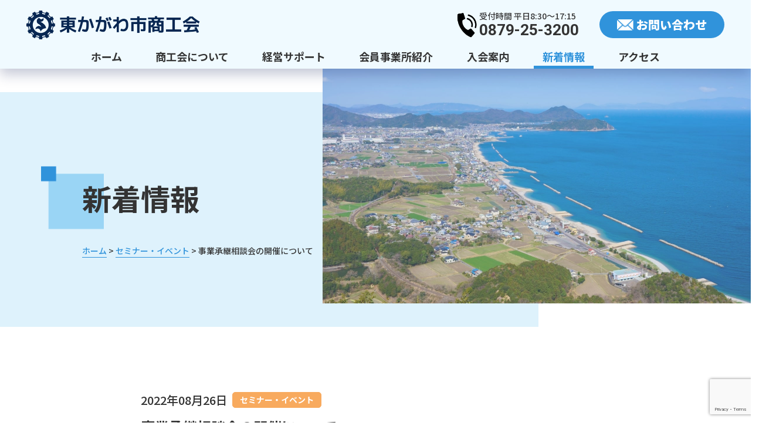

--- FILE ---
content_type: text/html; charset=UTF-8
request_url: https://higashikagawashi-shokokai.or.jp/579/
body_size: 14890
content:
<!DOCTYPE html>
<html lang="ja">

<head>
  <!-- Google tag (gtag.js) -->
  <script async
  src="https://www.googletagmanager.com/gtag/js?id=G-4RYYSX8F2E"></script>
  <script>
    window.dataLayer = window.dataLayer || [];
    function gtag(){dataLayer.push(arguments);}
    gtag('js', new Date());

    gtag('config', 'G-4RYYSX8F2E');
  </script>
  <meta charset="UTF-8">
  <meta http-equiv="X-UA-Compatible" content="IE=edge">
  <meta name="viewport" content="width=device-width, initial-scale=1.0">
    <title>事業承継相談会の開催について - 東かがわ市商工会</title>

		<!-- All in One SEO 4.9.3 - aioseo.com -->
	<meta name="description" content="令和4年9月6日・9月7日に事業承継相談会を開催致します。相談をご検討の方は相談申込書兼予約票をご記入のうえ、" />
	<meta name="robots" content="max-image-preview:large" />
	<meta name="author" content="hk-shokokai"/>
	<link rel="canonical" href="https://higashikagawashi-shokokai.or.jp/579/" />
	<meta name="generator" content="All in One SEO (AIOSEO) 4.9.3" />
		<meta property="og:locale" content="ja_JP" />
		<meta property="og:site_name" content="東かがわ市商工会 - 東かがわで頑張るあなたの事業を全力サポート" />
		<meta property="og:type" content="article" />
		<meta property="og:title" content="事業承継相談会の開催について - 東かがわ市商工会" />
		<meta property="og:description" content="令和4年9月6日・9月7日に事業承継相談会を開催致します。相談をご検討の方は相談申込書兼予約票をご記入のうえ、" />
		<meta property="og:url" content="https://higashikagawashi-shokokai.or.jp/579/" />
		<meta property="article:published_time" content="2022-08-26T01:17:49+00:00" />
		<meta property="article:modified_time" content="2022-08-26T01:58:45+00:00" />
		<meta name="twitter:card" content="summary_large_image" />
		<meta name="twitter:title" content="事業承継相談会の開催について - 東かがわ市商工会" />
		<meta name="twitter:description" content="令和4年9月6日・9月7日に事業承継相談会を開催致します。相談をご検討の方は相談申込書兼予約票をご記入のうえ、" />
		<script type="application/ld+json" class="aioseo-schema">
			{"@context":"https:\/\/schema.org","@graph":[{"@type":"BlogPosting","@id":"https:\/\/higashikagawashi-shokokai.or.jp\/579\/#blogposting","name":"\u4e8b\u696d\u627f\u7d99\u76f8\u8ac7\u4f1a\u306e\u958b\u50ac\u306b\u3064\u3044\u3066 - \u6771\u304b\u304c\u308f\u5e02\u5546\u5de5\u4f1a","headline":"\u4e8b\u696d\u627f\u7d99\u76f8\u8ac7\u4f1a\u306e\u958b\u50ac\u306b\u3064\u3044\u3066","author":{"@id":"https:\/\/higashikagawashi-shokokai.or.jp\/author\/d505c298bd3a21fc32daf977191772b972c98b2c\/#author"},"publisher":{"@id":"https:\/\/higashikagawashi-shokokai.or.jp\/#organization"},"datePublished":"2022-08-26T10:17:49+09:00","dateModified":"2022-08-26T10:58:45+09:00","inLanguage":"ja","mainEntityOfPage":{"@id":"https:\/\/higashikagawashi-shokokai.or.jp\/579\/#webpage"},"isPartOf":{"@id":"https:\/\/higashikagawashi-shokokai.or.jp\/579\/#webpage"},"articleSection":"\u30bb\u30df\u30ca\u30fc\u30fb\u30a4\u30d9\u30f3\u30c8"},{"@type":"BreadcrumbList","@id":"https:\/\/higashikagawashi-shokokai.or.jp\/579\/#breadcrumblist","itemListElement":[{"@type":"ListItem","@id":"https:\/\/higashikagawashi-shokokai.or.jp#listItem","position":1,"name":"Home","item":"https:\/\/higashikagawashi-shokokai.or.jp","nextItem":{"@type":"ListItem","@id":"https:\/\/higashikagawashi-shokokai.or.jp#listItem","name":"\u6295\u7a3f"}},{"@type":"ListItem","@id":"https:\/\/higashikagawashi-shokokai.or.jp#listItem","position":2,"name":"\u6295\u7a3f","item":"https:\/\/higashikagawashi-shokokai.or.jp","nextItem":{"@type":"ListItem","@id":"https:\/\/higashikagawashi-shokokai.or.jp\/category\/seminar-ivent\/#listItem","name":"\u30bb\u30df\u30ca\u30fc\u30fb\u30a4\u30d9\u30f3\u30c8"},"previousItem":{"@type":"ListItem","@id":"https:\/\/higashikagawashi-shokokai.or.jp#listItem","name":"Home"}},{"@type":"ListItem","@id":"https:\/\/higashikagawashi-shokokai.or.jp\/category\/seminar-ivent\/#listItem","position":3,"name":"\u30bb\u30df\u30ca\u30fc\u30fb\u30a4\u30d9\u30f3\u30c8","item":"https:\/\/higashikagawashi-shokokai.or.jp\/category\/seminar-ivent\/","nextItem":{"@type":"ListItem","@id":"https:\/\/higashikagawashi-shokokai.or.jp\/579\/#listItem","name":"\u4e8b\u696d\u627f\u7d99\u76f8\u8ac7\u4f1a\u306e\u958b\u50ac\u306b\u3064\u3044\u3066"},"previousItem":{"@type":"ListItem","@id":"https:\/\/higashikagawashi-shokokai.or.jp#listItem","name":"\u6295\u7a3f"}},{"@type":"ListItem","@id":"https:\/\/higashikagawashi-shokokai.or.jp\/579\/#listItem","position":4,"name":"\u4e8b\u696d\u627f\u7d99\u76f8\u8ac7\u4f1a\u306e\u958b\u50ac\u306b\u3064\u3044\u3066","previousItem":{"@type":"ListItem","@id":"https:\/\/higashikagawashi-shokokai.or.jp\/category\/seminar-ivent\/#listItem","name":"\u30bb\u30df\u30ca\u30fc\u30fb\u30a4\u30d9\u30f3\u30c8"}}]},{"@type":"Organization","@id":"https:\/\/higashikagawashi-shokokai.or.jp\/#organization","name":"\u6771\u304b\u304c\u308f\u5e02\u5546\u5de5\u4f1a","description":"\u6771\u304b\u304c\u308f\u3067\u9811\u5f35\u308b\u3042\u306a\u305f\u306e\u4e8b\u696d\u3092\u5168\u529b\u30b5\u30dd\u30fc\u30c8","url":"https:\/\/higashikagawashi-shokokai.or.jp\/","sameAs":["https:\/\/www.instagram.com\/higashikagawashishokokai\/"]},{"@type":"Person","@id":"https:\/\/higashikagawashi-shokokai.or.jp\/author\/d505c298bd3a21fc32daf977191772b972c98b2c\/#author","url":"https:\/\/higashikagawashi-shokokai.or.jp\/author\/d505c298bd3a21fc32daf977191772b972c98b2c\/","name":"hk-shokokai","image":{"@type":"ImageObject","@id":"https:\/\/higashikagawashi-shokokai.or.jp\/579\/#authorImage","url":"https:\/\/secure.gravatar.com\/avatar\/94b384f7662f74198fb97ce3c1a32324c259d4e01c8225adb578165fff2bfe07?s=96&d=mm&r=g","width":96,"height":96,"caption":"hk-shokokai"}},{"@type":"WebPage","@id":"https:\/\/higashikagawashi-shokokai.or.jp\/579\/#webpage","url":"https:\/\/higashikagawashi-shokokai.or.jp\/579\/","name":"\u4e8b\u696d\u627f\u7d99\u76f8\u8ac7\u4f1a\u306e\u958b\u50ac\u306b\u3064\u3044\u3066 - \u6771\u304b\u304c\u308f\u5e02\u5546\u5de5\u4f1a","description":"\u4ee4\u548c4\u5e749\u67086\u65e5\u30fb9\u67087\u65e5\u306b\u4e8b\u696d\u627f\u7d99\u76f8\u8ac7\u4f1a\u3092\u958b\u50ac\u81f4\u3057\u307e\u3059\u3002\u76f8\u8ac7\u3092\u3054\u691c\u8a0e\u306e\u65b9\u306f\u76f8\u8ac7\u7533\u8fbc\u66f8\u517c\u4e88\u7d04\u7968\u3092\u3054\u8a18\u5165\u306e\u3046\u3048\u3001","inLanguage":"ja","isPartOf":{"@id":"https:\/\/higashikagawashi-shokokai.or.jp\/#website"},"breadcrumb":{"@id":"https:\/\/higashikagawashi-shokokai.or.jp\/579\/#breadcrumblist"},"author":{"@id":"https:\/\/higashikagawashi-shokokai.or.jp\/author\/d505c298bd3a21fc32daf977191772b972c98b2c\/#author"},"creator":{"@id":"https:\/\/higashikagawashi-shokokai.or.jp\/author\/d505c298bd3a21fc32daf977191772b972c98b2c\/#author"},"datePublished":"2022-08-26T10:17:49+09:00","dateModified":"2022-08-26T10:58:45+09:00"},{"@type":"WebSite","@id":"https:\/\/higashikagawashi-shokokai.or.jp\/#website","url":"https:\/\/higashikagawashi-shokokai.or.jp\/","name":"\u6771\u304b\u304c\u308f\u5e02\u5546\u5de5\u4f1a","description":"\u6771\u304b\u304c\u308f\u3067\u9811\u5f35\u308b\u3042\u306a\u305f\u306e\u4e8b\u696d\u3092\u5168\u529b\u30b5\u30dd\u30fc\u30c8","inLanguage":"ja","publisher":{"@id":"https:\/\/higashikagawashi-shokokai.or.jp\/#organization"}}]}
		</script>
		<!-- All in One SEO -->

<link rel='dns-prefetch' href='//use.fontawesome.com' />
<link rel="alternate" type="application/rss+xml" title="東かがわ市商工会 &raquo; フィード" href="https://higashikagawashi-shokokai.or.jp/feed/" />
<link rel="alternate" type="application/rss+xml" title="東かがわ市商工会 &raquo; コメントフィード" href="https://higashikagawashi-shokokai.or.jp/comments/feed/" />
<link rel="alternate" title="oEmbed (JSON)" type="application/json+oembed" href="https://higashikagawashi-shokokai.or.jp/wp-json/oembed/1.0/embed?url=https%3A%2F%2Fhigashikagawashi-shokokai.or.jp%2F579%2F" />
<link rel="alternate" title="oEmbed (XML)" type="text/xml+oembed" href="https://higashikagawashi-shokokai.or.jp/wp-json/oembed/1.0/embed?url=https%3A%2F%2Fhigashikagawashi-shokokai.or.jp%2F579%2F&#038;format=xml" />
<style id='wp-img-auto-sizes-contain-inline-css' type='text/css'>
img:is([sizes=auto i],[sizes^="auto," i]){contain-intrinsic-size:3000px 1500px}
/*# sourceURL=wp-img-auto-sizes-contain-inline-css */
</style>
<style id='wp-emoji-styles-inline-css' type='text/css'>

	img.wp-smiley, img.emoji {
		display: inline !important;
		border: none !important;
		box-shadow: none !important;
		height: 1em !important;
		width: 1em !important;
		margin: 0 0.07em !important;
		vertical-align: -0.1em !important;
		background: none !important;
		padding: 0 !important;
	}
/*# sourceURL=wp-emoji-styles-inline-css */
</style>
<style id='wp-block-library-inline-css' type='text/css'>
:root{--wp-block-synced-color:#7a00df;--wp-block-synced-color--rgb:122,0,223;--wp-bound-block-color:var(--wp-block-synced-color);--wp-editor-canvas-background:#ddd;--wp-admin-theme-color:#007cba;--wp-admin-theme-color--rgb:0,124,186;--wp-admin-theme-color-darker-10:#006ba1;--wp-admin-theme-color-darker-10--rgb:0,107,160.5;--wp-admin-theme-color-darker-20:#005a87;--wp-admin-theme-color-darker-20--rgb:0,90,135;--wp-admin-border-width-focus:2px}@media (min-resolution:192dpi){:root{--wp-admin-border-width-focus:1.5px}}.wp-element-button{cursor:pointer}:root .has-very-light-gray-background-color{background-color:#eee}:root .has-very-dark-gray-background-color{background-color:#313131}:root .has-very-light-gray-color{color:#eee}:root .has-very-dark-gray-color{color:#313131}:root .has-vivid-green-cyan-to-vivid-cyan-blue-gradient-background{background:linear-gradient(135deg,#00d084,#0693e3)}:root .has-purple-crush-gradient-background{background:linear-gradient(135deg,#34e2e4,#4721fb 50%,#ab1dfe)}:root .has-hazy-dawn-gradient-background{background:linear-gradient(135deg,#faaca8,#dad0ec)}:root .has-subdued-olive-gradient-background{background:linear-gradient(135deg,#fafae1,#67a671)}:root .has-atomic-cream-gradient-background{background:linear-gradient(135deg,#fdd79a,#004a59)}:root .has-nightshade-gradient-background{background:linear-gradient(135deg,#330968,#31cdcf)}:root .has-midnight-gradient-background{background:linear-gradient(135deg,#020381,#2874fc)}:root{--wp--preset--font-size--normal:16px;--wp--preset--font-size--huge:42px}.has-regular-font-size{font-size:1em}.has-larger-font-size{font-size:2.625em}.has-normal-font-size{font-size:var(--wp--preset--font-size--normal)}.has-huge-font-size{font-size:var(--wp--preset--font-size--huge)}.has-text-align-center{text-align:center}.has-text-align-left{text-align:left}.has-text-align-right{text-align:right}.has-fit-text{white-space:nowrap!important}#end-resizable-editor-section{display:none}.aligncenter{clear:both}.items-justified-left{justify-content:flex-start}.items-justified-center{justify-content:center}.items-justified-right{justify-content:flex-end}.items-justified-space-between{justify-content:space-between}.screen-reader-text{border:0;clip-path:inset(50%);height:1px;margin:-1px;overflow:hidden;padding:0;position:absolute;width:1px;word-wrap:normal!important}.screen-reader-text:focus{background-color:#ddd;clip-path:none;color:#444;display:block;font-size:1em;height:auto;left:5px;line-height:normal;padding:15px 23px 14px;text-decoration:none;top:5px;width:auto;z-index:100000}html :where(.has-border-color){border-style:solid}html :where([style*=border-top-color]){border-top-style:solid}html :where([style*=border-right-color]){border-right-style:solid}html :where([style*=border-bottom-color]){border-bottom-style:solid}html :where([style*=border-left-color]){border-left-style:solid}html :where([style*=border-width]){border-style:solid}html :where([style*=border-top-width]){border-top-style:solid}html :where([style*=border-right-width]){border-right-style:solid}html :where([style*=border-bottom-width]){border-bottom-style:solid}html :where([style*=border-left-width]){border-left-style:solid}html :where(img[class*=wp-image-]){height:auto;max-width:100%}:where(figure){margin:0 0 1em}html :where(.is-position-sticky){--wp-admin--admin-bar--position-offset:var(--wp-admin--admin-bar--height,0px)}@media screen and (max-width:600px){html :where(.is-position-sticky){--wp-admin--admin-bar--position-offset:0px}}

/*# sourceURL=wp-block-library-inline-css */
</style><style id='wp-block-file-inline-css' type='text/css'>
.wp-block-file{box-sizing:border-box}.wp-block-file:not(.wp-element-button){font-size:.8em}.wp-block-file.aligncenter{text-align:center}.wp-block-file.alignright{text-align:right}.wp-block-file *+.wp-block-file__button{margin-left:.75em}:where(.wp-block-file){margin-bottom:1.5em}.wp-block-file__embed{margin-bottom:1em}:where(.wp-block-file__button){border-radius:2em;display:inline-block;padding:.5em 1em}:where(.wp-block-file__button):where(a):active,:where(.wp-block-file__button):where(a):focus,:where(.wp-block-file__button):where(a):hover,:where(.wp-block-file__button):where(a):visited{box-shadow:none;color:#fff;opacity:.85;text-decoration:none}
/*# sourceURL=https://higashikagawashi-shokokai.or.jp/wp-includes/blocks/file/style.min.css */
</style>
<style id='wp-block-paragraph-inline-css' type='text/css'>
.is-small-text{font-size:.875em}.is-regular-text{font-size:1em}.is-large-text{font-size:2.25em}.is-larger-text{font-size:3em}.has-drop-cap:not(:focus):first-letter{float:left;font-size:8.4em;font-style:normal;font-weight:100;line-height:.68;margin:.05em .1em 0 0;text-transform:uppercase}body.rtl .has-drop-cap:not(:focus):first-letter{float:none;margin-left:.1em}p.has-drop-cap.has-background{overflow:hidden}:root :where(p.has-background){padding:1.25em 2.375em}:where(p.has-text-color:not(.has-link-color)) a{color:inherit}p.has-text-align-left[style*="writing-mode:vertical-lr"],p.has-text-align-right[style*="writing-mode:vertical-rl"]{rotate:180deg}
/*# sourceURL=https://higashikagawashi-shokokai.or.jp/wp-includes/blocks/paragraph/style.min.css */
</style>
<style id='global-styles-inline-css' type='text/css'>
:root{--wp--preset--aspect-ratio--square: 1;--wp--preset--aspect-ratio--4-3: 4/3;--wp--preset--aspect-ratio--3-4: 3/4;--wp--preset--aspect-ratio--3-2: 3/2;--wp--preset--aspect-ratio--2-3: 2/3;--wp--preset--aspect-ratio--16-9: 16/9;--wp--preset--aspect-ratio--9-16: 9/16;--wp--preset--color--black: #000000;--wp--preset--color--cyan-bluish-gray: #abb8c3;--wp--preset--color--white: #ffffff;--wp--preset--color--pale-pink: #f78da7;--wp--preset--color--vivid-red: #cf2e2e;--wp--preset--color--luminous-vivid-orange: #ff6900;--wp--preset--color--luminous-vivid-amber: #fcb900;--wp--preset--color--light-green-cyan: #7bdcb5;--wp--preset--color--vivid-green-cyan: #00d084;--wp--preset--color--pale-cyan-blue: #8ed1fc;--wp--preset--color--vivid-cyan-blue: #0693e3;--wp--preset--color--vivid-purple: #9b51e0;--wp--preset--gradient--vivid-cyan-blue-to-vivid-purple: linear-gradient(135deg,rgb(6,147,227) 0%,rgb(155,81,224) 100%);--wp--preset--gradient--light-green-cyan-to-vivid-green-cyan: linear-gradient(135deg,rgb(122,220,180) 0%,rgb(0,208,130) 100%);--wp--preset--gradient--luminous-vivid-amber-to-luminous-vivid-orange: linear-gradient(135deg,rgb(252,185,0) 0%,rgb(255,105,0) 100%);--wp--preset--gradient--luminous-vivid-orange-to-vivid-red: linear-gradient(135deg,rgb(255,105,0) 0%,rgb(207,46,46) 100%);--wp--preset--gradient--very-light-gray-to-cyan-bluish-gray: linear-gradient(135deg,rgb(238,238,238) 0%,rgb(169,184,195) 100%);--wp--preset--gradient--cool-to-warm-spectrum: linear-gradient(135deg,rgb(74,234,220) 0%,rgb(151,120,209) 20%,rgb(207,42,186) 40%,rgb(238,44,130) 60%,rgb(251,105,98) 80%,rgb(254,248,76) 100%);--wp--preset--gradient--blush-light-purple: linear-gradient(135deg,rgb(255,206,236) 0%,rgb(152,150,240) 100%);--wp--preset--gradient--blush-bordeaux: linear-gradient(135deg,rgb(254,205,165) 0%,rgb(254,45,45) 50%,rgb(107,0,62) 100%);--wp--preset--gradient--luminous-dusk: linear-gradient(135deg,rgb(255,203,112) 0%,rgb(199,81,192) 50%,rgb(65,88,208) 100%);--wp--preset--gradient--pale-ocean: linear-gradient(135deg,rgb(255,245,203) 0%,rgb(182,227,212) 50%,rgb(51,167,181) 100%);--wp--preset--gradient--electric-grass: linear-gradient(135deg,rgb(202,248,128) 0%,rgb(113,206,126) 100%);--wp--preset--gradient--midnight: linear-gradient(135deg,rgb(2,3,129) 0%,rgb(40,116,252) 100%);--wp--preset--font-size--small: 13px;--wp--preset--font-size--medium: 20px;--wp--preset--font-size--large: 36px;--wp--preset--font-size--x-large: 42px;--wp--preset--spacing--20: 0.44rem;--wp--preset--spacing--30: 0.67rem;--wp--preset--spacing--40: 1rem;--wp--preset--spacing--50: 1.5rem;--wp--preset--spacing--60: 2.25rem;--wp--preset--spacing--70: 3.38rem;--wp--preset--spacing--80: 5.06rem;--wp--preset--shadow--natural: 6px 6px 9px rgba(0, 0, 0, 0.2);--wp--preset--shadow--deep: 12px 12px 50px rgba(0, 0, 0, 0.4);--wp--preset--shadow--sharp: 6px 6px 0px rgba(0, 0, 0, 0.2);--wp--preset--shadow--outlined: 6px 6px 0px -3px rgb(255, 255, 255), 6px 6px rgb(0, 0, 0);--wp--preset--shadow--crisp: 6px 6px 0px rgb(0, 0, 0);}:where(.is-layout-flex){gap: 0.5em;}:where(.is-layout-grid){gap: 0.5em;}body .is-layout-flex{display: flex;}.is-layout-flex{flex-wrap: wrap;align-items: center;}.is-layout-flex > :is(*, div){margin: 0;}body .is-layout-grid{display: grid;}.is-layout-grid > :is(*, div){margin: 0;}:where(.wp-block-columns.is-layout-flex){gap: 2em;}:where(.wp-block-columns.is-layout-grid){gap: 2em;}:where(.wp-block-post-template.is-layout-flex){gap: 1.25em;}:where(.wp-block-post-template.is-layout-grid){gap: 1.25em;}.has-black-color{color: var(--wp--preset--color--black) !important;}.has-cyan-bluish-gray-color{color: var(--wp--preset--color--cyan-bluish-gray) !important;}.has-white-color{color: var(--wp--preset--color--white) !important;}.has-pale-pink-color{color: var(--wp--preset--color--pale-pink) !important;}.has-vivid-red-color{color: var(--wp--preset--color--vivid-red) !important;}.has-luminous-vivid-orange-color{color: var(--wp--preset--color--luminous-vivid-orange) !important;}.has-luminous-vivid-amber-color{color: var(--wp--preset--color--luminous-vivid-amber) !important;}.has-light-green-cyan-color{color: var(--wp--preset--color--light-green-cyan) !important;}.has-vivid-green-cyan-color{color: var(--wp--preset--color--vivid-green-cyan) !important;}.has-pale-cyan-blue-color{color: var(--wp--preset--color--pale-cyan-blue) !important;}.has-vivid-cyan-blue-color{color: var(--wp--preset--color--vivid-cyan-blue) !important;}.has-vivid-purple-color{color: var(--wp--preset--color--vivid-purple) !important;}.has-black-background-color{background-color: var(--wp--preset--color--black) !important;}.has-cyan-bluish-gray-background-color{background-color: var(--wp--preset--color--cyan-bluish-gray) !important;}.has-white-background-color{background-color: var(--wp--preset--color--white) !important;}.has-pale-pink-background-color{background-color: var(--wp--preset--color--pale-pink) !important;}.has-vivid-red-background-color{background-color: var(--wp--preset--color--vivid-red) !important;}.has-luminous-vivid-orange-background-color{background-color: var(--wp--preset--color--luminous-vivid-orange) !important;}.has-luminous-vivid-amber-background-color{background-color: var(--wp--preset--color--luminous-vivid-amber) !important;}.has-light-green-cyan-background-color{background-color: var(--wp--preset--color--light-green-cyan) !important;}.has-vivid-green-cyan-background-color{background-color: var(--wp--preset--color--vivid-green-cyan) !important;}.has-pale-cyan-blue-background-color{background-color: var(--wp--preset--color--pale-cyan-blue) !important;}.has-vivid-cyan-blue-background-color{background-color: var(--wp--preset--color--vivid-cyan-blue) !important;}.has-vivid-purple-background-color{background-color: var(--wp--preset--color--vivid-purple) !important;}.has-black-border-color{border-color: var(--wp--preset--color--black) !important;}.has-cyan-bluish-gray-border-color{border-color: var(--wp--preset--color--cyan-bluish-gray) !important;}.has-white-border-color{border-color: var(--wp--preset--color--white) !important;}.has-pale-pink-border-color{border-color: var(--wp--preset--color--pale-pink) !important;}.has-vivid-red-border-color{border-color: var(--wp--preset--color--vivid-red) !important;}.has-luminous-vivid-orange-border-color{border-color: var(--wp--preset--color--luminous-vivid-orange) !important;}.has-luminous-vivid-amber-border-color{border-color: var(--wp--preset--color--luminous-vivid-amber) !important;}.has-light-green-cyan-border-color{border-color: var(--wp--preset--color--light-green-cyan) !important;}.has-vivid-green-cyan-border-color{border-color: var(--wp--preset--color--vivid-green-cyan) !important;}.has-pale-cyan-blue-border-color{border-color: var(--wp--preset--color--pale-cyan-blue) !important;}.has-vivid-cyan-blue-border-color{border-color: var(--wp--preset--color--vivid-cyan-blue) !important;}.has-vivid-purple-border-color{border-color: var(--wp--preset--color--vivid-purple) !important;}.has-vivid-cyan-blue-to-vivid-purple-gradient-background{background: var(--wp--preset--gradient--vivid-cyan-blue-to-vivid-purple) !important;}.has-light-green-cyan-to-vivid-green-cyan-gradient-background{background: var(--wp--preset--gradient--light-green-cyan-to-vivid-green-cyan) !important;}.has-luminous-vivid-amber-to-luminous-vivid-orange-gradient-background{background: var(--wp--preset--gradient--luminous-vivid-amber-to-luminous-vivid-orange) !important;}.has-luminous-vivid-orange-to-vivid-red-gradient-background{background: var(--wp--preset--gradient--luminous-vivid-orange-to-vivid-red) !important;}.has-very-light-gray-to-cyan-bluish-gray-gradient-background{background: var(--wp--preset--gradient--very-light-gray-to-cyan-bluish-gray) !important;}.has-cool-to-warm-spectrum-gradient-background{background: var(--wp--preset--gradient--cool-to-warm-spectrum) !important;}.has-blush-light-purple-gradient-background{background: var(--wp--preset--gradient--blush-light-purple) !important;}.has-blush-bordeaux-gradient-background{background: var(--wp--preset--gradient--blush-bordeaux) !important;}.has-luminous-dusk-gradient-background{background: var(--wp--preset--gradient--luminous-dusk) !important;}.has-pale-ocean-gradient-background{background: var(--wp--preset--gradient--pale-ocean) !important;}.has-electric-grass-gradient-background{background: var(--wp--preset--gradient--electric-grass) !important;}.has-midnight-gradient-background{background: var(--wp--preset--gradient--midnight) !important;}.has-small-font-size{font-size: var(--wp--preset--font-size--small) !important;}.has-medium-font-size{font-size: var(--wp--preset--font-size--medium) !important;}.has-large-font-size{font-size: var(--wp--preset--font-size--large) !important;}.has-x-large-font-size{font-size: var(--wp--preset--font-size--x-large) !important;}
/*# sourceURL=global-styles-inline-css */
</style>

<style id='classic-theme-styles-inline-css' type='text/css'>
/*! This file is auto-generated */
.wp-block-button__link{color:#fff;background-color:#32373c;border-radius:9999px;box-shadow:none;text-decoration:none;padding:calc(.667em + 2px) calc(1.333em + 2px);font-size:1.125em}.wp-block-file__button{background:#32373c;color:#fff;text-decoration:none}
/*# sourceURL=/wp-includes/css/classic-themes.min.css */
</style>
<link rel='stylesheet' id='dnd-upload-cf7-css' href='https://higashikagawashi-shokokai.or.jp/wp-content/plugins/drag-and-drop-multiple-file-upload-contact-form-7/assets/css/dnd-upload-cf7.css?ver=1.3.9.5' type='text/css' media='all' />
<link rel='stylesheet' id='contact-form-7-css' href='https://higashikagawashi-shokokai.or.jp/wp-content/plugins/contact-form-7/includes/css/styles.css?ver=6.1.4' type='text/css' media='all' />
<link rel='stylesheet' id='fontawesome-css' href='https://use.fontawesome.com/releases/v5.8.2/css/all.css?ver=5.8.2' type='text/css' media='all' />
<link rel='stylesheet' id='mystyle-css' href='https://higashikagawashi-shokokai.or.jp/wp-content/themes/hk-shokokai/css/style.css?ver=1748940360' type='text/css' media='all' />
<link rel='stylesheet' id='fancybox-css' href='https://higashikagawashi-shokokai.or.jp/wp-content/plugins/easy-fancybox/fancybox/1.5.4/jquery.fancybox.min.css?ver=6.9' type='text/css' media='screen' />
<style id='fancybox-inline-css' type='text/css'>
#fancybox-content{border-color:#ffffff;}#fancybox-title,#fancybox-title-float-main{color:#fff}
/*# sourceURL=fancybox-inline-css */
</style>
<script type="text/javascript" src="https://higashikagawashi-shokokai.or.jp/wp-includes/js/jquery/jquery.min.js?ver=3.7.1" id="jquery-core-js"></script>
<script type="text/javascript" src="https://higashikagawashi-shokokai.or.jp/wp-includes/js/jquery/jquery-migrate.min.js?ver=3.4.1" id="jquery-migrate-js"></script>
<link rel="https://api.w.org/" href="https://higashikagawashi-shokokai.or.jp/wp-json/" /><link rel="alternate" title="JSON" type="application/json" href="https://higashikagawashi-shokokai.or.jp/wp-json/wp/v2/posts/579" /><link rel="EditURI" type="application/rsd+xml" title="RSD" href="https://higashikagawashi-shokokai.or.jp/xmlrpc.php?rsd" />
<meta name="generator" content="WordPress 6.9" />
<link rel='shortlink' href='https://higashikagawashi-shokokai.or.jp/?p=579' />

    <link href="https://fonts.googleapis.com/css2?family=Montserrat:wght@700&family=Noto+Sans+JP:wght@500;700;900&family=Roboto:wght@700&display=swap" rel="stylesheet">
    <link rel="icon" href="https://higashikagawashi-shokokai.or.jp/wp-content/uploads/2022/01/cropped-favicon-32x32.jpg" sizes="32x32" />
<link rel="icon" href="https://higashikagawashi-shokokai.or.jp/wp-content/uploads/2022/01/cropped-favicon-192x192.jpg" sizes="192x192" />
<link rel="apple-touch-icon" href="https://higashikagawashi-shokokai.or.jp/wp-content/uploads/2022/01/cropped-favicon-180x180.jpg" />
<meta name="msapplication-TileImage" content="https://higashikagawashi-shokokai.or.jp/wp-content/uploads/2022/01/cropped-favicon-270x270.jpg" />
</head>

<body>
  <header id="js-header" class="l-header">
    <div class="l-header__upper">
            <p class="site-title">      <a href="https://higashikagawashi-shokokai.or.jp/"
        class="l-header__logo">
        <img
          src="https://higashikagawashi-shokokai.or.jp/wp-content/themes/hk-shokokai/img/common/logo_higashikagawashishokokai.png"
          alt="東かがわ市商工会" class="l-header__logo-img">
      </a>
      </p>      <div class="l-header__cta">
        <a href="tel:0879253200" class="l-header__cta-tel">
          <div class="l-header__icon-tel">
            <img
              src="https://higashikagawashi-shokokai.or.jp/wp-content/themes/hk-shokokai/img/common/icon_tel.png"
              alt="電話のアイコン">
          </div>
          <div class="l-header__tel-wrapper">
            <p class="l-header__tel-time">受付時間 平日8:30〜17:15</p>
            <p class="l-header__tel-no">0879-25-3200</p>
          </div>
        </a>
        <a href="https://higashikagawashi-shokokai.or.jp/contact/"
          class="l-header__cta-mail">
          <div class="l-header__icon-mail">
            <img
              src="https://higashikagawashi-shokokai.or.jp/wp-content/themes/hk-shokokai/img/common/icon_mail.png"
              alt="メールのアイコン">
          </div>
          <p class="l-header__cta-mail-contact">お問い合わせ</p>
        </a>
      </div>
      <div class="c-drawer">
        <div class="c-drawer__bg"></div>
        <input id="drawer-checkbox" class="c-drawer__checkbox" type="checkbox">
        <label id="drawer-icon" for="drawer-checkbox" class="c-drawer__icon">
          <span class="c-drawer__bar c-drawer__bar--top"></span>
          <span class="c-drawer__bar c-drawer__bar--bottom"></span>
          <span class="c-drawer__menu">menu</span>
        </label>
        <div id="drawer-content" class="c-drawer__content">
          <div class="c-drawer__inner">
            <nav class="c-drawer__nav">
              <ul class="c-drawer__lists">
                <li class="c-drawer__list">
                  <a href="https://higashikagawashi-shokokai.or.jp/"
                    class="c-drawer__link">ホーム</a>
                </li>
                <li class="c-drawer__list js-drawer__list">
                  <a href="https://higashikagawashi-shokokai.or.jp/about/"
                    class="c-drawer__link js-drawer-toggle">商工会について</a>
                  <span class="c-drawer__toggle-icon"><i class="fas fa-chevron-circle-down"></i></span>
                  <ul class="c-drawer__submenu">
                    <li class="c-drawer__submenu-item">
                      <a href="https://higashikagawashi-shokokai.or.jp/about/regional-dev/"
                        class="c-drawer__submenu-item-link">地域振興活動</a>
                    </li>
                    <!--
                    <li class="c-drawer__submenu-item">
                      <a href="https://higashikagawashi-shokokai.or.jp/?page_id=15"
                        class="c-drawer__submenu-item-link">青年部・女性部</a>
                    </li>
                    -->
                    <li class="c-drawer__submenu-item">
                      <a href="https://higashikagawashi-shokokai.or.jp/youth"
                        class="c-drawer__submenu-item-link">青年部</a>
                    </li>
                    <li class="c-drawer__submenu-item">
                    <a href="https://higashikagawashi-shokokai.or.jp/women"
                        class="c-drawer__submenu-item-link">女性部</a>
                    </li>
                    <li class="c-drawer__submenu-item">
                      <a href="https://higashikagawashi-shokokai.or.jp/about/welfare/"
                        class="c-drawer__submenu-item-link">福利厚生事業</a>
                    </li>
                    <li class="c-drawer__submenu-item">
                      <a href="https://higashikagawashi-shokokai.or.jp/about/organization/"
                        class="c-drawer__submenu-item-link">組織図・役員</a>
                    </li>
                    <li class="c-drawer__submenu-item">
                      <a href="https://higashikagawashi-shokokai.or.jp/about/office/"
                        class="c-drawer__submenu-item-link">事務局機構図</a>
                    </li>
                  </ul><!-- /c-drawer__submenu -->
                </li>
                <li class="c-drawer__list js-drawer__list">
                  <a href="https://higashikagawashi-shokokai.or.jp/support/"
                    class="c-drawer__link">経営サポート</a>
                  <span class="c-drawer__toggle-icon"><i class="fas fa-chevron-circle-down"></i></span>
                  <ul class="c-drawer__submenu">
                    <li class="c-drawer__submenu-item">
                      <a href="https://higashikagawashi-shokokai.or.jp/support/management/"
                        class="c-drawer__submenu-item-link">経営支援</a>
                    </li>
                    <li class="c-drawer__submenu-item">
                      <a href="https://higashikagawashi-shokokai.or.jp/support/finance/"
                        class="c-drawer__submenu-item-link">金融相談</a>
                    </li>
                    <li class="c-drawer__submenu-item">
                      <a href="https://higashikagawashi-shokokai.or.jp/support/tax/"
                        class="c-drawer__submenu-item-link">税務支援</a>
                    </li>
                    <li class="c-drawer__submenu-item">
                      <a href="https://higashikagawashi-shokokai.or.jp/support/labor/"
                        class="c-drawer__submenu-item-link">労務支援</a>
                    </li>
                    <li class="c-drawer__submenu-item">
                      <a href="https://higashikagawashi-shokokai.or.jp/support/certificate/"
                        class="c-drawer__submenu-item-link">各種証明</a>
                    </li>
                    <li class="c-drawer__submenu-item">
                      <a href="https://higashikagawashi-shokokai.or.jp/support/mutual-aid/"
                        class="c-drawer__submenu-item-link">共済事業</a>
                    </li>
                  </ul><!-- /c-drawer__submenu -->
                </li>
                <li class="c-drawer__list">
                  <a href="https://higashikagawashi-shokokai.or.jp/members"
                    class="c-drawer__link">会員事業所紹介</a>
                </li>
                <li class="c-drawer__list">
                  <a href="https://higashikagawashi-shokokai.or.jp/join/"
                    class="c-drawer__link">入会案内</a>
                </li>
                <li class="c-drawer__list">
                  <a href="https://higashikagawashi-shokokai.or.jp/news/"
                    class="c-drawer__link">新着情報</a>
                </li>
                <li class="c-drawer__list">
                  <a href="https://higashikagawashi-shokokai.or.jp/access/"
                    class="c-drawer__link">アクセス</a>
                </li>
              </ul>
            </nav>
            <div class="c-drawer__cta">
              <a href="https://higashikagawashi-shokokai.or.jp/"
                class="c-drawer__logo">
                <img
                  src="https://higashikagawashi-shokokai.or.jp/wp-content/themes/hk-shokokai/img/common/logo_higashikagawashishokokai.png"
                  alt="東かがわ市商工会" class="c-drawer__logo-img">
              </a>
              <a href="tel:0879253200" class="c-drawer__cta-tel">
                <div class="c-drawer__icon-tel">
                  <img
                    src="https://higashikagawashi-shokokai.or.jp/wp-content/themes/hk-shokokai/img/common/icon_tel.png"
                    alt="電話のアイコン">
                </div>
                <div class="c-drawer__tel-wrapper">
                  <p class="c-drawer__tel-time">受付時間 平日8:30〜17:15</p>
                  <p class="c-drawer__tel-no">0879-25-3200</p>
                </div>
              </a>
              <a href="https://higashikagawashi-shokokai.or.jp/contact/"
                class="c-drawer__cta-mail">
                <div class="c-drawer__icon-mail">
                  <img
                    src="https://higashikagawashi-shokokai.or.jp/wp-content/themes/hk-shokokai/img/common/icon_mail.png"
                    alt="メールのアイコン">
                </div>
                <p class="c-drawer__cta-mail-contact">お問い合わせ</p>
              </a>
            </div>
          </div>
        </div>
      </div>    </div><!-- /l-header__upper -->
    <div class="l-header__lower">
      <div class="l-inner">
        <nav class="c-gnav">
          <ul class="c-gnav__list">
            <li class="c-gnav__item"><a
                href="https://higashikagawashi-shokokai.or.jp/"
                 class="c-gnav__item-link">ホーム
              </a>
            </li>
            <li class="c-gnav__item c-megamenu"><a
                href="https://higashikagawashi-shokokai.or.jp/about/"  class="c-gnav__item-link c-megamenu__link">商工会について
              </a>
              <div class="c-megamenu__body">
                <div class="c-megamenu__box l-inner">
                  <p class="c-megamenu__heading">商工会について</p>
                  <ul class="c-megamenu__list">
                    <li class="c-megamenu__item"><a
                        href="https://higashikagawashi-shokokai.or.jp/about/regional-dev/"
                        class="c-megamenu__item-link">地域振興活動</a></li>
                    <!--
                    <li class="c-megamenu__item"><a
                        href="https://higashikagawashi-shokokai.or.jp/?page_id=15"
                        class="c-megamenu__item-link">青年部・女性部</a></li>
                    -->
                    <li class="c-megamenu__item"><a
                        href="https://higashikagawashi-shokokai.or.jp/youth"
                        class="c-megamenu__item-link">青年部</a></li>
                    <li class="c-megamenu__item"><a
                        href="https://higashikagawashi-shokokai.or.jp/women"
                        class="c-megamenu__item-link">女性部</a></li>
                  </ul>
                  <ul class="c-megamenu__list">
                    <li class="c-megamenu__item"><a
                        href="https://higashikagawashi-shokokai.or.jp/about/welfare/"
                        class="c-megamenu__item-link">福利厚生事業</a>
                    </li>
                    <li class="c-megamenu__item"><a
                        href="https://higashikagawashi-shokokai.or.jp/about/organization/"
                        class="c-megamenu__item-link">組織図・役員</a></li>
                    <li class="c-megamenu__item"><a
                        href="https://higashikagawashi-shokokai.or.jp/about/office/"
                        class="c-megamenu__item-link">事務局機構図</a>
                    </li>
                  </ul><!-- /l-footer__menu-lists -->
                </div>
              </div>
            </li>
            <li class="c-gnav__item c-megamenu"><a
                href="https://higashikagawashi-shokokai.or.jp/support/"  class="c-gnav__item-link c-megamenu__link">経営サポート
              </a>
              <div class="c-megamenu__body">
                <div class="c-megamenu__box l-inner">
                  <p class="c-megamenu__heading">経営サポート</p>
                  <ul class="c-megamenu__list">
                    <li class="c-megamenu__item"><a
                        href="https://higashikagawashi-shokokai.or.jp/support/management/"
                        class="c-megamenu__item-link">経営支援</a></li>
                    <li class="c-megamenu__item"><a
                        href="https://higashikagawashi-shokokai.or.jp/support/finance/"
                        class="c-megamenu__item-link">金融相談</a></li>
                    <li class="c-megamenu__item"><a
                        href="https://higashikagawashi-shokokai.or.jp/support/tax/"
                        class="c-megamenu__item-link">税務支援</a>
                    </li>
                  </ul>
                  <ul class="c-megamenu__list">
                    <li class="c-megamenu__item"><a
                        href="https://higashikagawashi-shokokai.or.jp/support/labor/"
                        class="c-megamenu__item-link">労務支援</a></li>
                    <li class="c-megamenu__item"><a
                        href="https://higashikagawashi-shokokai.or.jp/support/certificate/"
                        class="c-megamenu__item-link">各種証明</a>
                    </li>
                    <li class="c-megamenu__item"><a
                        href="https://higashikagawashi-shokokai.or.jp/support/mutual-aid/"
                        class="c-megamenu__item-link">共済事業</a>
                    </li>
                  </ul><!-- /l-footer__menu-lists -->
                </div>
              </div>
            </li>

            <li class="c-gnav__item">
                  <a href="https://higashikagawashi-shokokai.or.jp/members"  class="c-gnav__item-link">会員事業所紹介</a>
            </li>
            <li class="c-gnav__item"><a
                href="https://higashikagawashi-shokokai.or.jp/join/"  class="c-gnav__item-link">入会案内
              </a>
            </li>

            <li class="c-gnav__item"><a
                href="https://higashikagawashi-shokokai.or.jp/news"
                 class="is-current c-gnav__item-link">新着情報
              </a></li>
            <li class="c-gnav__item"><a
                href="https://higashikagawashi-shokokai.or.jp/access/"  class="c-gnav__item-link">アクセス
              </a></li>
          </ul>
        </nav>
      </div>
    </div><!-- /l-header__lower -->
  </header><!-- /l-header --><div class="c-mv-lower">
  <div class="c-mv-lower__inner">
    <h1 class="c-mv-lower__title">新着情報</h1>
    <img
      src="https://higashikagawashi-shokokai.or.jp/wp-content/themes/hk-shokokai/img/lower/mv_news.jpg"
      alt="東かがわ市の美しい海と山" class="c-mv-lower__img">
    <div class="breadcrumbs" typeof="BreadcrumbList" vocab="https://schema.org/">
      <span property="itemListElement" typeof="ListItem"><a property="item" typeof="WebPage" title="Go to 東かがわ市商工会." href="https://higashikagawashi-shokokai.or.jp" class="home" ><span property="name">ホーム</span></a><meta property="position" content="1"></span> &gt; <span property="itemListElement" typeof="ListItem"><a property="item" typeof="WebPage" title="Go to the セミナー・イベント カテゴリー archives." href="https://higashikagawashi-shokokai.or.jp/category/seminar-ivent/" class="taxonomy category" ><span property="name">セミナー・イベント</span></a><meta property="position" content="2"></span> &gt; <span property="itemListElement" typeof="ListItem"><span property="name" class="post post-post current-item">事業承継相談会の開催について</span><meta property="url" content="https://higashikagawashi-shokokai.or.jp/579/"><meta property="position" content="3"></span>    </div>
  </div>
  <div class="c-mv-lower__bg"></div>
</div><!-- /c-mv-lower -->
<main class="p-single-news c-main">
      <article class="p-single-news__article">
    <div class="l-inner--narrow">
      <div class="p-single-news__heading">
        <div class="c-meta">
          <div class="c-meta__single">
            <time class="c-meta__single-date">2022年08月26日</time>
            <p class="c-meta__cat c-meta__cat--single c-meta__cat--seminar-ivent">セミナー・イベント</p>           </div>
        </div>
        <h1 class="p-single-news__title">事業承継相談会の開催について        </h1>
      </div>
      <div class="p-single-news__body">

                
<p>令和4年9月6日・9月7日に事業承継相談会を開催致します。相談をご検討の方は相談申込書兼予約票をご記入のうえ、東かがわ市商工会までお送りください。</p>



<div data-wp-interactive="core/file" class="wp-block-file"><object data-wp-bind--hidden="!state.hasPdfPreview" hidden class="wp-block-file__embed" data="https://higashikagawashi-shokokai.or.jp/wp-content/uploads/2022/08/abd0bf719ed100258bcb47627457a6c2-1.pdf" type="application/pdf" style="width:100%;height:600px" aria-label="事業承継相談会の埋め込み。の埋め込み。"></object><a id="wp-block-file--media-28824a1d-c326-4461-adec-86fb49020caa" href="https://higashikagawashi-shokokai.or.jp/wp-content/uploads/2022/08/abd0bf719ed100258bcb47627457a6c2-1.pdf">事業承継相談会</a><a href="https://higashikagawashi-shokokai.or.jp/wp-content/uploads/2022/08/abd0bf719ed100258bcb47627457a6c2-1.pdf" class="wp-block-file__button" download aria-describedby="wp-block-file--media-28824a1d-c326-4461-adec-86fb49020caa">ダウンロード</a></div>
      </div>
      <div class="c-pagination__single">
        <a class="c-button--pagination" href="https://higashikagawashi-shokokai.or.jp/577/" rel="prev">＜ 前へ</a>        <a href="https://higashikagawashi-shokokai.or.jp//news; ?>"
          class="c-pagination__single-toArchive c-button--secondary">一覧に戻る</a>
        <a class="c-button--pagination" href="https://higashikagawashi-shokokai.or.jp/583/" rel="next">次へ ＞</a>      </div>
    </div><!-- /l-inner--narrow -->
  </article><!-- /p-single-news__article -->
    </main><!-- /p-single-news -->
<section class="c-cta-contact">
  <div class="l-inner">
    <div class="c-heading01">
      <p class="c-heading01__en">Contact</p>
      <h2 class="c-heading01__jp">お問い合わせ</h2>
    </div>
    <p class="c-cta-contact__lead">お気軽にご相談ください。</p>
    <div class="c-cta-contact__list">
      <h3 class="c-cta-contact__item"><a href="tel:0879253200" class="c-cta-contact__link"><img
            src="https://higashikagawashi-shokokai.or.jp/wp-content/themes/hk-shokokai/img/common/img_cta-tel.png"
            alt="お電話でのお問い合わせ"></a></h3>
      <h3 class="c-cta-contact__item"><a
          href="https://higashikagawashi-shokokai.or.jp/contact/"
          class="c-cta-contact__link"><img
            src="https://higashikagawashi-shokokai.or.jp/wp-content/themes/hk-shokokai/img/common/img_cta-mail.png"
            alt="メールでのお問い合わせ"></a></h3>
    </div>
  </div>
</section><!-- /c-cta-contact -->
<footer class="l-footer">
  <div id="js-pagetop" class="l-footer__pagetop"></div>
  <div class="l-inner">
    <div class="l-footer__menu">
      <div class="l-footer__menu-left">
        <ul class="l-footer__menu-block">
          <li class="l-footer__menu-title"><a
              href="https://higashikagawashi-shokokai.or.jp/about/"
              class="l-footer__menu-title-link">商工会について</a></li>
          <li class="l-footer__menu-lists">
            <ul class="l-footer__menu-list">
              <li class="l-footer__menu-item"><a
                  href="https://higashikagawashi-shokokai.or.jp/about/regional-dev/"
                  class="l-footer__menu-item-link">地域振興活動</a></li>
              <!--
              <li class="l-footer__menu-item"><a
                  href="https://higashikagawashi-shokokai.or.jp/?page_id=15"
                  class="l-footer__menu-item-link">青年部・女性部</a></li>
              -->
              <li class="l-footer__menu-item"><a
                  href="https://higashikagawashi-shokokai.or.jp/youth"
                  class="l-footer__menu-item-link">青年部</a></li>
              <li class="l-footer__menu-item"><a
                  href="https://higashikagawashi-shokokai.or.jp/women"
                  class="l-footer__menu-item-link">女性部</a></li>
            </ul>
            <ul class="l-footer__menu-list">
              <li class="l-footer__menu-item"><a
                  href="https://higashikagawashi-shokokai.or.jp/about/welfare/"
                  class="l-footer__menu-item-link">福利厚生事業</a>
              </li>
              <li class="l-footer__menu-item"><a
                  href="https://higashikagawashi-shokokai.or.jp/about/organization/"
                  class="l-footer__menu-item-link">組織図・役員</a></li>
              <li class="l-footer__menu-item"><a
                  href="https://higashikagawashi-shokokai.or.jp/about/office/"
                  class="l-footer__menu-item-link">事務局機構図</a>
              </li>
            </ul>
          </li><!-- /l-footer__menu-lists -->
        </ul><!-- /l-footer__menu-block -->
        <ul class="l-footer__menu-block">
          <li class="l-footer__menu-title"><a
              href="https://higashikagawashi-shokokai.or.jp/support/"
              class="l-footer__menu-title-link">経営サポート</a></li>
          <li class="l-footer__menu-lists">
            <ul class="l-footer__menu-list">
              <li class="l-footer__menu-item"><a
                  href="https://higashikagawashi-shokokai.or.jp/support/management/"
                  class="l-footer__menu-item-link">経営支援</a>
              </li>
              <li class="l-footer__menu-item"><a
                  href="https://higashikagawashi-shokokai.or.jp/support/finance/"
                  class="l-footer__menu-item-link">金融相談</a>
              </li>
              <li class="l-footer__menu-item"><a
                  href="https://higashikagawashi-shokokai.or.jp/support/tax/"
                  class="l-footer__menu-item-link">税務支援</a></li>
            </ul>
            <ul class="l-footer__menu-list">
              <li class="l-footer__menu-item"><a
                  href="https://higashikagawashi-shokokai.or.jp/support/labor/"
                  class="l-footer__menu-item-link">労務支援</a>
              </li>
              <li class="l-footer__menu-item"><a
                  href="https://higashikagawashi-shokokai.or.jp/support/certificate/"
                  class="l-footer__menu-item-link">各種証明</a>
              </li>
              <li class="l-footer__menu-item"><a
                  href="https://higashikagawashi-shokokai.or.jp/support/mutual-aid/"
                  class="l-footer__menu-item-link">共済事業</a>
              </li>
            </ul>
          </li><!-- /l-footer__menu-lists -->
        </ul><!-- /l-footer__menu-block -->
      </div><!-- /l-footer__menu-left -->
      <div class="l-footer__menu-right">
        <div class="l-footer__menu-block">
          <div class="l-footer__menu-lists">
            <ul class="l-footer__menu-list">
              <li class="l-footer__menu-title"><a
                  href="https://higashikagawashi-shokokai.or.jp/members"
                  class="l-footer__menu-title-link">会員事業所紹介</a>
              </li>
              <li class="l-footer__menu-title"><a
                  href="https://higashikagawashi-shokokai.or.jp/join/"
                  class="l-footer__menu-title-link">入会案内</a>
              </li>
              <li class="l-footer__menu-title"><a
                  href="https://higashikagawashi-shokokai.or.jp/news/"
                  class="l-footer__menu-title-link">新着情報</a>
              </li>
              <li class="l-footer__menu-title"><a
                  href="https://higashikagawashi-shokokai.or.jp/access/"
                  class="l-footer__menu-title-link">アクセス</a>
              </li>
            </ul>
            <ul class="l-footer__menu-list">
              <li class="l-footer__menu-title"><a
                  href="https://higashikagawashi-shokokai.or.jp/contact/"
                  class="l-footer__menu-title-link">お問い合わせ</a>
              </li>
              <li class="l-footer__menu-title"><a
                  href="https://higashikagawashi-shokokai.or.jp/link/"
                  class="l-footer__menu-title-link">リンク集</a>
              </li>
              <li class="l-footer__menu-title"><a
                  href="https://higashikagawashi-shokokai.or.jp/privacy/"
                  class="l-footer__menu-title-link">プライバシーポリシー</a></li>
            </ul>
          </div><!-- /l-footer__menu-lists -->
        </div><!-- /l-footer__menu-block -->
      </div><!-- /l-footer__menu-right -->
    </div><!-- /l-footer__menu -->
    <div class="l-footer__border">
      <div class="l-footer__border-line"></div>
      <div class="l-footer__logo"><img
          src="https://higashikagawashi-shokokai.or.jp/wp-content/themes/hk-shokokai/img/common/logo_higashikagawashishokokai.png"
          alt="東かがわ市商工会"></div>
    </div>
    <div class="l-footer__address">
      <div class="l-inner">
        <div class="l-footer__address-block">
          <dl class="l-footer__address-item">
            <dt class="l-footer__address-place">東かがわ市商工会 本所</dt>
            <dd class="l-footer__address-info">〒769-2701&emsp;東かがわ市湊1810番地の1<br>
              TEL：<a href="tel:0879253200">0879-25-3200</a> | FAX：0879-25-9190</dd>
          </dl>
          <dl class="l-footer__address-item">
            <dt class="l-footer__address-place">大内支所</dt>
            <dd class="l-footer__address-info">〒769-2601&emsp;東かがわ市三本松1172-1&nbsp;<br
                class="u-sptb-only">ひとの駅さんぼんまつ1階オフィスルーム3<br>
              TEL：<a href="tel:0879242100">0879-24-2100</a> | FAX：0879-25-0292</dd>
          </dl>
        </div>
      </div>
    </div>
  </div><!-- /l-inner -->
  <div class="l-footer__copyright">
    <p class="l-footer__copyright-text">© 2026 東かがわ市商工会 All Rights
      Reserved.</p>
  </div>
  <script type="speculationrules">
{"prefetch":[{"source":"document","where":{"and":[{"href_matches":"/*"},{"not":{"href_matches":["/wp-*.php","/wp-admin/*","/wp-content/uploads/*","/wp-content/*","/wp-content/plugins/*","/wp-content/themes/hk-shokokai/*","/*\\?(.+)"]}},{"not":{"selector_matches":"a[rel~=\"nofollow\"]"}},{"not":{"selector_matches":".no-prefetch, .no-prefetch a"}}]},"eagerness":"conservative"}]}
</script>
<script type="importmap" id="wp-importmap">
{"imports":{"@wordpress/interactivity":"https://higashikagawashi-shokokai.or.jp/wp-includes/js/dist/script-modules/interactivity/index.min.js?ver=8964710565a1d258501f"}}
</script>
<script type="module" src="https://higashikagawashi-shokokai.or.jp/wp-includes/js/dist/script-modules/block-library/file/view.min.js?ver=f9665632b48682075277" id="@wordpress/block-library/file/view-js-module" fetchpriority="low" data-wp-router-options="{&quot;loadOnClientNavigation&quot;:true}"></script>
<link rel="modulepreload" href="https://higashikagawashi-shokokai.or.jp/wp-includes/js/dist/script-modules/interactivity/index.min.js?ver=8964710565a1d258501f" id="@wordpress/interactivity-js-modulepreload" fetchpriority="low">
<script type="text/javascript" src="https://higashikagawashi-shokokai.or.jp/wp-includes/js/dist/hooks.min.js?ver=dd5603f07f9220ed27f1" id="wp-hooks-js"></script>
<script type="text/javascript" src="https://higashikagawashi-shokokai.or.jp/wp-includes/js/dist/i18n.min.js?ver=c26c3dc7bed366793375" id="wp-i18n-js"></script>
<script type="text/javascript" id="wp-i18n-js-after">
/* <![CDATA[ */
wp.i18n.setLocaleData( { 'text direction\u0004ltr': [ 'ltr' ] } );
//# sourceURL=wp-i18n-js-after
/* ]]> */
</script>
<script type="text/javascript" src="https://higashikagawashi-shokokai.or.jp/wp-content/plugins/contact-form-7/includes/swv/js/index.js?ver=6.1.4" id="swv-js"></script>
<script type="text/javascript" id="contact-form-7-js-translations">
/* <![CDATA[ */
( function( domain, translations ) {
	var localeData = translations.locale_data[ domain ] || translations.locale_data.messages;
	localeData[""].domain = domain;
	wp.i18n.setLocaleData( localeData, domain );
} )( "contact-form-7", {"translation-revision-date":"2025-11-30 08:12:23+0000","generator":"GlotPress\/4.0.3","domain":"messages","locale_data":{"messages":{"":{"domain":"messages","plural-forms":"nplurals=1; plural=0;","lang":"ja_JP"},"This contact form is placed in the wrong place.":["\u3053\u306e\u30b3\u30f3\u30bf\u30af\u30c8\u30d5\u30a9\u30fc\u30e0\u306f\u9593\u9055\u3063\u305f\u4f4d\u7f6e\u306b\u7f6e\u304b\u308c\u3066\u3044\u307e\u3059\u3002"],"Error:":["\u30a8\u30e9\u30fc:"]}},"comment":{"reference":"includes\/js\/index.js"}} );
//# sourceURL=contact-form-7-js-translations
/* ]]> */
</script>
<script type="text/javascript" id="contact-form-7-js-before">
/* <![CDATA[ */
var wpcf7 = {
    "api": {
        "root": "https:\/\/higashikagawashi-shokokai.or.jp\/wp-json\/",
        "namespace": "contact-form-7\/v1"
    }
};
//# sourceURL=contact-form-7-js-before
/* ]]> */
</script>
<script type="text/javascript" src="https://higashikagawashi-shokokai.or.jp/wp-content/plugins/contact-form-7/includes/js/index.js?ver=6.1.4" id="contact-form-7-js"></script>
<script type="text/javascript" id="codedropz-uploader-js-extra">
/* <![CDATA[ */
var dnd_cf7_uploader = {"ajax_url":"https://higashikagawashi-shokokai.or.jp/wp-admin/admin-ajax.php","ajax_nonce":"b34937703f","drag_n_drop_upload":{"tag":"h3","text":"\u3053\u3053\u306b\u30d5\u30a1\u30a4\u30eb\u3092\u30c9\u30ed\u30c3\u30d7\u3057\u3066\u304f\u3060\u3055\u3044","or_separator":"\u307e\u305f\u306f","browse":"\u30d5\u30a1\u30a4\u30eb\u3092\u9078\u629e","server_max_error":"\u30d5\u30a1\u30a4\u30eb\u306e\u6700\u5927\u30a2\u30c3\u30d7\u30ed\u30fc\u30c9\u30b5\u30a4\u30ba\u3092\u8d85\u3048\u3066\u3044\u307e\u3059","large_file":"\u30d5\u30a1\u30a4\u30eb\u304c\u5927\u304d\u3059\u304e\u307e\u3059","inavalid_type":"\u30a2\u30c3\u30d7\u30ed\u30fc\u30c9\u3055\u308c\u305f\u30d5\u30a1\u30a4\u30eb\u304c\u8a31\u53ef\u3055\u308c\u305f\u30d5\u30a1\u30a4\u30eb\u5f62\u5f0f\u3067\u306f\u3042\u308a\u307e\u305b\u3093\u3002","max_file_limit":"\u30a2\u30c3\u30d7\u30ed\u30fc\u30c9\u3067\u304d\u308b\u30d5\u30a1\u30a4\u30eb\u306f5\u500b\u307e\u3067\u3067\u3059","required":"\u3053\u306e\u30d5\u30a3\u30fc\u30eb\u30c9\u306f\u5fc5\u9808\u3067\u3059\u3002","delete":{"text":"\u524a\u9664\u4e2d","title":"\u524a\u9664"}},"dnd_text_counter":"/","disable_btn":""};
//# sourceURL=codedropz-uploader-js-extra
/* ]]> */
</script>
<script type="text/javascript" src="https://higashikagawashi-shokokai.or.jp/wp-content/plugins/drag-and-drop-multiple-file-upload-contact-form-7/assets/js/codedropz-uploader-min.js?ver=1.3.9.5" id="codedropz-uploader-js"></script>
<script type="text/javascript" id="codedropz-uploader-js-after">
/* <![CDATA[ */

			function dnd_cf7_generateUUIDv4() {
				const bytes = new Uint8Array(16);
				crypto.getRandomValues(bytes);
				bytes[6] = (bytes[6] & 0x0f) | 0x40; // version 4
				bytes[8] = (bytes[8] & 0x3f) | 0x80; // variant 10
				const hex = Array.from(bytes, b => b.toString(16).padStart(2, '0')).join('');
				return hex.replace(/^(.{8})(.{4})(.{4})(.{4})(.{12})$/, '$1-$2-$3-$4-$5');
			}

			document.addEventListener('DOMContentLoaded', function() {
				if ( ! document.cookie.includes('wpcf7_guest_user_id')) {
					document.cookie = 'wpcf7_guest_user_id=' + dnd_cf7_generateUUIDv4() + '; path=/; max-age=' + (12 * 3600) + '; samesite=Lax';
				}
			});
			
//# sourceURL=codedropz-uploader-js-after
/* ]]> */
</script>
<script type="text/javascript" src="https://higashikagawashi-shokokai.or.jp/wp-content/themes/hk-shokokai/js/script.js?ver=1698765400" id="myscript-js"></script>
<script type="text/javascript" src="https://higashikagawashi-shokokai.or.jp/wp-content/plugins/easy-fancybox/vendor/purify.min.js?ver=6.9" id="fancybox-purify-js"></script>
<script type="text/javascript" id="jquery-fancybox-js-extra">
/* <![CDATA[ */
var efb_i18n = {"close":"Close","next":"Next","prev":"Previous","startSlideshow":"Start slideshow","toggleSize":"Toggle size"};
//# sourceURL=jquery-fancybox-js-extra
/* ]]> */
</script>
<script type="text/javascript" src="https://higashikagawashi-shokokai.or.jp/wp-content/plugins/easy-fancybox/fancybox/1.5.4/jquery.fancybox.min.js?ver=6.9" id="jquery-fancybox-js"></script>
<script type="text/javascript" id="jquery-fancybox-js-after">
/* <![CDATA[ */
var fb_timeout, fb_opts={'autoScale':true,'showCloseButton':true,'width':560,'height':340,'margin':20,'pixelRatio':'false','padding':10,'centerOnScroll':false,'enableEscapeButton':true,'speedIn':300,'speedOut':300,'overlayShow':true,'hideOnOverlayClick':true,'overlayColor':'#000','overlayOpacity':0.6,'minViewportWidth':320,'minVpHeight':320,'disableCoreLightbox':'true','enableBlockControls':'true','fancybox_openBlockControls':'true' };
if(typeof easy_fancybox_handler==='undefined'){
var easy_fancybox_handler=function(){
jQuery([".nolightbox","a.wp-block-file__button","a.pin-it-button","a[href*='pinterest.com\/pin\/create']","a[href*='facebook.com\/share']","a[href*='twitter.com\/share']"].join(',')).addClass('nofancybox');
jQuery('a.fancybox-close').on('click',function(e){e.preventDefault();jQuery.fancybox.close()});
/* IMG */
						var unlinkedImageBlocks=jQuery(".wp-block-image > img:not(.nofancybox,figure.nofancybox>img)");
						unlinkedImageBlocks.wrap(function() {
							var href = jQuery( this ).attr( "src" );
							return "<a href='" + href + "'></a>";
						});
var fb_IMG_select=jQuery('a[href*=".jpg" i]:not(.nofancybox,li.nofancybox>a,figure.nofancybox>a),area[href*=".jpg" i]:not(.nofancybox),a[href*=".png" i]:not(.nofancybox,li.nofancybox>a,figure.nofancybox>a),area[href*=".png" i]:not(.nofancybox),a[href*=".webp" i]:not(.nofancybox,li.nofancybox>a,figure.nofancybox>a),area[href*=".webp" i]:not(.nofancybox),a[href*=".jpeg" i]:not(.nofancybox,li.nofancybox>a,figure.nofancybox>a),area[href*=".jpeg" i]:not(.nofancybox)');
fb_IMG_select.addClass('fancybox image');
var fb_IMG_sections=jQuery('.gallery,.wp-block-gallery,.tiled-gallery,.wp-block-jetpack-tiled-gallery,.ngg-galleryoverview,.ngg-imagebrowser,.nextgen_pro_blog_gallery,.nextgen_pro_film,.nextgen_pro_horizontal_filmstrip,.ngg-pro-masonry-wrapper,.ngg-pro-mosaic-container,.nextgen_pro_sidescroll,.nextgen_pro_slideshow,.nextgen_pro_thumbnail_grid,.tiled-gallery');
fb_IMG_sections.each(function(){jQuery(this).find(fb_IMG_select).attr('rel','gallery-'+fb_IMG_sections.index(this));});
jQuery('a.fancybox,area.fancybox,.fancybox>a').each(function(){jQuery(this).fancybox(jQuery.extend(true,{},fb_opts,{'type':'image','transition':'elastic','transitionIn':'elastic','transitionOut':'elastic','opacity':false,'hideOnContentClick':false,'titleShow':true,'titlePosition':'over','titleFromAlt':true,'showNavArrows':true,'enableKeyboardNav':true,'cyclic':false,'mouseWheel':'true','changeSpeed':250,'changeFade':300}))});
};};
jQuery(easy_fancybox_handler);jQuery(document).on('post-load',easy_fancybox_handler);

//# sourceURL=jquery-fancybox-js-after
/* ]]> */
</script>
<script type="text/javascript" src="https://higashikagawashi-shokokai.or.jp/wp-content/plugins/easy-fancybox/vendor/jquery.easing.min.js?ver=1.4.1" id="jquery-easing-js"></script>
<script type="text/javascript" src="https://higashikagawashi-shokokai.or.jp/wp-content/plugins/easy-fancybox/vendor/jquery.mousewheel.min.js?ver=3.1.13" id="jquery-mousewheel-js"></script>
<script type="text/javascript" src="https://www.google.com/recaptcha/api.js?render=6Le0I14qAAAAAN-dlPyjV2DeozFLjSKxRbPoe_Yf&amp;ver=3.0" id="google-recaptcha-js"></script>
<script type="text/javascript" src="https://higashikagawashi-shokokai.or.jp/wp-includes/js/dist/vendor/wp-polyfill.min.js?ver=3.15.0" id="wp-polyfill-js"></script>
<script type="text/javascript" id="wpcf7-recaptcha-js-before">
/* <![CDATA[ */
var wpcf7_recaptcha = {
    "sitekey": "6Le0I14qAAAAAN-dlPyjV2DeozFLjSKxRbPoe_Yf",
    "actions": {
        "homepage": "homepage",
        "contactform": "contactform"
    }
};
//# sourceURL=wpcf7-recaptcha-js-before
/* ]]> */
</script>
<script type="text/javascript" src="https://higashikagawashi-shokokai.or.jp/wp-content/plugins/contact-form-7/modules/recaptcha/index.js?ver=6.1.4" id="wpcf7-recaptcha-js"></script>
<script id="wp-emoji-settings" type="application/json">
{"baseUrl":"https://s.w.org/images/core/emoji/17.0.2/72x72/","ext":".png","svgUrl":"https://s.w.org/images/core/emoji/17.0.2/svg/","svgExt":".svg","source":{"concatemoji":"https://higashikagawashi-shokokai.or.jp/wp-includes/js/wp-emoji-release.min.js?ver=6.9"}}
</script>
<script type="module">
/* <![CDATA[ */
/*! This file is auto-generated */
const a=JSON.parse(document.getElementById("wp-emoji-settings").textContent),o=(window._wpemojiSettings=a,"wpEmojiSettingsSupports"),s=["flag","emoji"];function i(e){try{var t={supportTests:e,timestamp:(new Date).valueOf()};sessionStorage.setItem(o,JSON.stringify(t))}catch(e){}}function c(e,t,n){e.clearRect(0,0,e.canvas.width,e.canvas.height),e.fillText(t,0,0);t=new Uint32Array(e.getImageData(0,0,e.canvas.width,e.canvas.height).data);e.clearRect(0,0,e.canvas.width,e.canvas.height),e.fillText(n,0,0);const a=new Uint32Array(e.getImageData(0,0,e.canvas.width,e.canvas.height).data);return t.every((e,t)=>e===a[t])}function p(e,t){e.clearRect(0,0,e.canvas.width,e.canvas.height),e.fillText(t,0,0);var n=e.getImageData(16,16,1,1);for(let e=0;e<n.data.length;e++)if(0!==n.data[e])return!1;return!0}function u(e,t,n,a){switch(t){case"flag":return n(e,"\ud83c\udff3\ufe0f\u200d\u26a7\ufe0f","\ud83c\udff3\ufe0f\u200b\u26a7\ufe0f")?!1:!n(e,"\ud83c\udde8\ud83c\uddf6","\ud83c\udde8\u200b\ud83c\uddf6")&&!n(e,"\ud83c\udff4\udb40\udc67\udb40\udc62\udb40\udc65\udb40\udc6e\udb40\udc67\udb40\udc7f","\ud83c\udff4\u200b\udb40\udc67\u200b\udb40\udc62\u200b\udb40\udc65\u200b\udb40\udc6e\u200b\udb40\udc67\u200b\udb40\udc7f");case"emoji":return!a(e,"\ud83e\u1fac8")}return!1}function f(e,t,n,a){let r;const o=(r="undefined"!=typeof WorkerGlobalScope&&self instanceof WorkerGlobalScope?new OffscreenCanvas(300,150):document.createElement("canvas")).getContext("2d",{willReadFrequently:!0}),s=(o.textBaseline="top",o.font="600 32px Arial",{});return e.forEach(e=>{s[e]=t(o,e,n,a)}),s}function r(e){var t=document.createElement("script");t.src=e,t.defer=!0,document.head.appendChild(t)}a.supports={everything:!0,everythingExceptFlag:!0},new Promise(t=>{let n=function(){try{var e=JSON.parse(sessionStorage.getItem(o));if("object"==typeof e&&"number"==typeof e.timestamp&&(new Date).valueOf()<e.timestamp+604800&&"object"==typeof e.supportTests)return e.supportTests}catch(e){}return null}();if(!n){if("undefined"!=typeof Worker&&"undefined"!=typeof OffscreenCanvas&&"undefined"!=typeof URL&&URL.createObjectURL&&"undefined"!=typeof Blob)try{var e="postMessage("+f.toString()+"("+[JSON.stringify(s),u.toString(),c.toString(),p.toString()].join(",")+"));",a=new Blob([e],{type:"text/javascript"});const r=new Worker(URL.createObjectURL(a),{name:"wpTestEmojiSupports"});return void(r.onmessage=e=>{i(n=e.data),r.terminate(),t(n)})}catch(e){}i(n=f(s,u,c,p))}t(n)}).then(e=>{for(const n in e)a.supports[n]=e[n],a.supports.everything=a.supports.everything&&a.supports[n],"flag"!==n&&(a.supports.everythingExceptFlag=a.supports.everythingExceptFlag&&a.supports[n]);var t;a.supports.everythingExceptFlag=a.supports.everythingExceptFlag&&!a.supports.flag,a.supports.everything||((t=a.source||{}).concatemoji?r(t.concatemoji):t.wpemoji&&t.twemoji&&(r(t.twemoji),r(t.wpemoji)))});
//# sourceURL=https://higashikagawashi-shokokai.or.jp/wp-includes/js/wp-emoji-loader.min.js
/* ]]> */
</script>
</footer><!-- /l-footer -->
</body>

</html>

--- FILE ---
content_type: text/html; charset=utf-8
request_url: https://www.google.com/recaptcha/api2/anchor?ar=1&k=6Le0I14qAAAAAN-dlPyjV2DeozFLjSKxRbPoe_Yf&co=aHR0cHM6Ly9oaWdhc2hpa2FnYXdhc2hpLXNob2tva2FpLm9yLmpwOjQ0Mw..&hl=en&v=N67nZn4AqZkNcbeMu4prBgzg&size=invisible&anchor-ms=20000&execute-ms=30000&cb=h32aiscj4ljg
body_size: 48791
content:
<!DOCTYPE HTML><html dir="ltr" lang="en"><head><meta http-equiv="Content-Type" content="text/html; charset=UTF-8">
<meta http-equiv="X-UA-Compatible" content="IE=edge">
<title>reCAPTCHA</title>
<style type="text/css">
/* cyrillic-ext */
@font-face {
  font-family: 'Roboto';
  font-style: normal;
  font-weight: 400;
  font-stretch: 100%;
  src: url(//fonts.gstatic.com/s/roboto/v48/KFO7CnqEu92Fr1ME7kSn66aGLdTylUAMa3GUBHMdazTgWw.woff2) format('woff2');
  unicode-range: U+0460-052F, U+1C80-1C8A, U+20B4, U+2DE0-2DFF, U+A640-A69F, U+FE2E-FE2F;
}
/* cyrillic */
@font-face {
  font-family: 'Roboto';
  font-style: normal;
  font-weight: 400;
  font-stretch: 100%;
  src: url(//fonts.gstatic.com/s/roboto/v48/KFO7CnqEu92Fr1ME7kSn66aGLdTylUAMa3iUBHMdazTgWw.woff2) format('woff2');
  unicode-range: U+0301, U+0400-045F, U+0490-0491, U+04B0-04B1, U+2116;
}
/* greek-ext */
@font-face {
  font-family: 'Roboto';
  font-style: normal;
  font-weight: 400;
  font-stretch: 100%;
  src: url(//fonts.gstatic.com/s/roboto/v48/KFO7CnqEu92Fr1ME7kSn66aGLdTylUAMa3CUBHMdazTgWw.woff2) format('woff2');
  unicode-range: U+1F00-1FFF;
}
/* greek */
@font-face {
  font-family: 'Roboto';
  font-style: normal;
  font-weight: 400;
  font-stretch: 100%;
  src: url(//fonts.gstatic.com/s/roboto/v48/KFO7CnqEu92Fr1ME7kSn66aGLdTylUAMa3-UBHMdazTgWw.woff2) format('woff2');
  unicode-range: U+0370-0377, U+037A-037F, U+0384-038A, U+038C, U+038E-03A1, U+03A3-03FF;
}
/* math */
@font-face {
  font-family: 'Roboto';
  font-style: normal;
  font-weight: 400;
  font-stretch: 100%;
  src: url(//fonts.gstatic.com/s/roboto/v48/KFO7CnqEu92Fr1ME7kSn66aGLdTylUAMawCUBHMdazTgWw.woff2) format('woff2');
  unicode-range: U+0302-0303, U+0305, U+0307-0308, U+0310, U+0312, U+0315, U+031A, U+0326-0327, U+032C, U+032F-0330, U+0332-0333, U+0338, U+033A, U+0346, U+034D, U+0391-03A1, U+03A3-03A9, U+03B1-03C9, U+03D1, U+03D5-03D6, U+03F0-03F1, U+03F4-03F5, U+2016-2017, U+2034-2038, U+203C, U+2040, U+2043, U+2047, U+2050, U+2057, U+205F, U+2070-2071, U+2074-208E, U+2090-209C, U+20D0-20DC, U+20E1, U+20E5-20EF, U+2100-2112, U+2114-2115, U+2117-2121, U+2123-214F, U+2190, U+2192, U+2194-21AE, U+21B0-21E5, U+21F1-21F2, U+21F4-2211, U+2213-2214, U+2216-22FF, U+2308-230B, U+2310, U+2319, U+231C-2321, U+2336-237A, U+237C, U+2395, U+239B-23B7, U+23D0, U+23DC-23E1, U+2474-2475, U+25AF, U+25B3, U+25B7, U+25BD, U+25C1, U+25CA, U+25CC, U+25FB, U+266D-266F, U+27C0-27FF, U+2900-2AFF, U+2B0E-2B11, U+2B30-2B4C, U+2BFE, U+3030, U+FF5B, U+FF5D, U+1D400-1D7FF, U+1EE00-1EEFF;
}
/* symbols */
@font-face {
  font-family: 'Roboto';
  font-style: normal;
  font-weight: 400;
  font-stretch: 100%;
  src: url(//fonts.gstatic.com/s/roboto/v48/KFO7CnqEu92Fr1ME7kSn66aGLdTylUAMaxKUBHMdazTgWw.woff2) format('woff2');
  unicode-range: U+0001-000C, U+000E-001F, U+007F-009F, U+20DD-20E0, U+20E2-20E4, U+2150-218F, U+2190, U+2192, U+2194-2199, U+21AF, U+21E6-21F0, U+21F3, U+2218-2219, U+2299, U+22C4-22C6, U+2300-243F, U+2440-244A, U+2460-24FF, U+25A0-27BF, U+2800-28FF, U+2921-2922, U+2981, U+29BF, U+29EB, U+2B00-2BFF, U+4DC0-4DFF, U+FFF9-FFFB, U+10140-1018E, U+10190-1019C, U+101A0, U+101D0-101FD, U+102E0-102FB, U+10E60-10E7E, U+1D2C0-1D2D3, U+1D2E0-1D37F, U+1F000-1F0FF, U+1F100-1F1AD, U+1F1E6-1F1FF, U+1F30D-1F30F, U+1F315, U+1F31C, U+1F31E, U+1F320-1F32C, U+1F336, U+1F378, U+1F37D, U+1F382, U+1F393-1F39F, U+1F3A7-1F3A8, U+1F3AC-1F3AF, U+1F3C2, U+1F3C4-1F3C6, U+1F3CA-1F3CE, U+1F3D4-1F3E0, U+1F3ED, U+1F3F1-1F3F3, U+1F3F5-1F3F7, U+1F408, U+1F415, U+1F41F, U+1F426, U+1F43F, U+1F441-1F442, U+1F444, U+1F446-1F449, U+1F44C-1F44E, U+1F453, U+1F46A, U+1F47D, U+1F4A3, U+1F4B0, U+1F4B3, U+1F4B9, U+1F4BB, U+1F4BF, U+1F4C8-1F4CB, U+1F4D6, U+1F4DA, U+1F4DF, U+1F4E3-1F4E6, U+1F4EA-1F4ED, U+1F4F7, U+1F4F9-1F4FB, U+1F4FD-1F4FE, U+1F503, U+1F507-1F50B, U+1F50D, U+1F512-1F513, U+1F53E-1F54A, U+1F54F-1F5FA, U+1F610, U+1F650-1F67F, U+1F687, U+1F68D, U+1F691, U+1F694, U+1F698, U+1F6AD, U+1F6B2, U+1F6B9-1F6BA, U+1F6BC, U+1F6C6-1F6CF, U+1F6D3-1F6D7, U+1F6E0-1F6EA, U+1F6F0-1F6F3, U+1F6F7-1F6FC, U+1F700-1F7FF, U+1F800-1F80B, U+1F810-1F847, U+1F850-1F859, U+1F860-1F887, U+1F890-1F8AD, U+1F8B0-1F8BB, U+1F8C0-1F8C1, U+1F900-1F90B, U+1F93B, U+1F946, U+1F984, U+1F996, U+1F9E9, U+1FA00-1FA6F, U+1FA70-1FA7C, U+1FA80-1FA89, U+1FA8F-1FAC6, U+1FACE-1FADC, U+1FADF-1FAE9, U+1FAF0-1FAF8, U+1FB00-1FBFF;
}
/* vietnamese */
@font-face {
  font-family: 'Roboto';
  font-style: normal;
  font-weight: 400;
  font-stretch: 100%;
  src: url(//fonts.gstatic.com/s/roboto/v48/KFO7CnqEu92Fr1ME7kSn66aGLdTylUAMa3OUBHMdazTgWw.woff2) format('woff2');
  unicode-range: U+0102-0103, U+0110-0111, U+0128-0129, U+0168-0169, U+01A0-01A1, U+01AF-01B0, U+0300-0301, U+0303-0304, U+0308-0309, U+0323, U+0329, U+1EA0-1EF9, U+20AB;
}
/* latin-ext */
@font-face {
  font-family: 'Roboto';
  font-style: normal;
  font-weight: 400;
  font-stretch: 100%;
  src: url(//fonts.gstatic.com/s/roboto/v48/KFO7CnqEu92Fr1ME7kSn66aGLdTylUAMa3KUBHMdazTgWw.woff2) format('woff2');
  unicode-range: U+0100-02BA, U+02BD-02C5, U+02C7-02CC, U+02CE-02D7, U+02DD-02FF, U+0304, U+0308, U+0329, U+1D00-1DBF, U+1E00-1E9F, U+1EF2-1EFF, U+2020, U+20A0-20AB, U+20AD-20C0, U+2113, U+2C60-2C7F, U+A720-A7FF;
}
/* latin */
@font-face {
  font-family: 'Roboto';
  font-style: normal;
  font-weight: 400;
  font-stretch: 100%;
  src: url(//fonts.gstatic.com/s/roboto/v48/KFO7CnqEu92Fr1ME7kSn66aGLdTylUAMa3yUBHMdazQ.woff2) format('woff2');
  unicode-range: U+0000-00FF, U+0131, U+0152-0153, U+02BB-02BC, U+02C6, U+02DA, U+02DC, U+0304, U+0308, U+0329, U+2000-206F, U+20AC, U+2122, U+2191, U+2193, U+2212, U+2215, U+FEFF, U+FFFD;
}
/* cyrillic-ext */
@font-face {
  font-family: 'Roboto';
  font-style: normal;
  font-weight: 500;
  font-stretch: 100%;
  src: url(//fonts.gstatic.com/s/roboto/v48/KFO7CnqEu92Fr1ME7kSn66aGLdTylUAMa3GUBHMdazTgWw.woff2) format('woff2');
  unicode-range: U+0460-052F, U+1C80-1C8A, U+20B4, U+2DE0-2DFF, U+A640-A69F, U+FE2E-FE2F;
}
/* cyrillic */
@font-face {
  font-family: 'Roboto';
  font-style: normal;
  font-weight: 500;
  font-stretch: 100%;
  src: url(//fonts.gstatic.com/s/roboto/v48/KFO7CnqEu92Fr1ME7kSn66aGLdTylUAMa3iUBHMdazTgWw.woff2) format('woff2');
  unicode-range: U+0301, U+0400-045F, U+0490-0491, U+04B0-04B1, U+2116;
}
/* greek-ext */
@font-face {
  font-family: 'Roboto';
  font-style: normal;
  font-weight: 500;
  font-stretch: 100%;
  src: url(//fonts.gstatic.com/s/roboto/v48/KFO7CnqEu92Fr1ME7kSn66aGLdTylUAMa3CUBHMdazTgWw.woff2) format('woff2');
  unicode-range: U+1F00-1FFF;
}
/* greek */
@font-face {
  font-family: 'Roboto';
  font-style: normal;
  font-weight: 500;
  font-stretch: 100%;
  src: url(//fonts.gstatic.com/s/roboto/v48/KFO7CnqEu92Fr1ME7kSn66aGLdTylUAMa3-UBHMdazTgWw.woff2) format('woff2');
  unicode-range: U+0370-0377, U+037A-037F, U+0384-038A, U+038C, U+038E-03A1, U+03A3-03FF;
}
/* math */
@font-face {
  font-family: 'Roboto';
  font-style: normal;
  font-weight: 500;
  font-stretch: 100%;
  src: url(//fonts.gstatic.com/s/roboto/v48/KFO7CnqEu92Fr1ME7kSn66aGLdTylUAMawCUBHMdazTgWw.woff2) format('woff2');
  unicode-range: U+0302-0303, U+0305, U+0307-0308, U+0310, U+0312, U+0315, U+031A, U+0326-0327, U+032C, U+032F-0330, U+0332-0333, U+0338, U+033A, U+0346, U+034D, U+0391-03A1, U+03A3-03A9, U+03B1-03C9, U+03D1, U+03D5-03D6, U+03F0-03F1, U+03F4-03F5, U+2016-2017, U+2034-2038, U+203C, U+2040, U+2043, U+2047, U+2050, U+2057, U+205F, U+2070-2071, U+2074-208E, U+2090-209C, U+20D0-20DC, U+20E1, U+20E5-20EF, U+2100-2112, U+2114-2115, U+2117-2121, U+2123-214F, U+2190, U+2192, U+2194-21AE, U+21B0-21E5, U+21F1-21F2, U+21F4-2211, U+2213-2214, U+2216-22FF, U+2308-230B, U+2310, U+2319, U+231C-2321, U+2336-237A, U+237C, U+2395, U+239B-23B7, U+23D0, U+23DC-23E1, U+2474-2475, U+25AF, U+25B3, U+25B7, U+25BD, U+25C1, U+25CA, U+25CC, U+25FB, U+266D-266F, U+27C0-27FF, U+2900-2AFF, U+2B0E-2B11, U+2B30-2B4C, U+2BFE, U+3030, U+FF5B, U+FF5D, U+1D400-1D7FF, U+1EE00-1EEFF;
}
/* symbols */
@font-face {
  font-family: 'Roboto';
  font-style: normal;
  font-weight: 500;
  font-stretch: 100%;
  src: url(//fonts.gstatic.com/s/roboto/v48/KFO7CnqEu92Fr1ME7kSn66aGLdTylUAMaxKUBHMdazTgWw.woff2) format('woff2');
  unicode-range: U+0001-000C, U+000E-001F, U+007F-009F, U+20DD-20E0, U+20E2-20E4, U+2150-218F, U+2190, U+2192, U+2194-2199, U+21AF, U+21E6-21F0, U+21F3, U+2218-2219, U+2299, U+22C4-22C6, U+2300-243F, U+2440-244A, U+2460-24FF, U+25A0-27BF, U+2800-28FF, U+2921-2922, U+2981, U+29BF, U+29EB, U+2B00-2BFF, U+4DC0-4DFF, U+FFF9-FFFB, U+10140-1018E, U+10190-1019C, U+101A0, U+101D0-101FD, U+102E0-102FB, U+10E60-10E7E, U+1D2C0-1D2D3, U+1D2E0-1D37F, U+1F000-1F0FF, U+1F100-1F1AD, U+1F1E6-1F1FF, U+1F30D-1F30F, U+1F315, U+1F31C, U+1F31E, U+1F320-1F32C, U+1F336, U+1F378, U+1F37D, U+1F382, U+1F393-1F39F, U+1F3A7-1F3A8, U+1F3AC-1F3AF, U+1F3C2, U+1F3C4-1F3C6, U+1F3CA-1F3CE, U+1F3D4-1F3E0, U+1F3ED, U+1F3F1-1F3F3, U+1F3F5-1F3F7, U+1F408, U+1F415, U+1F41F, U+1F426, U+1F43F, U+1F441-1F442, U+1F444, U+1F446-1F449, U+1F44C-1F44E, U+1F453, U+1F46A, U+1F47D, U+1F4A3, U+1F4B0, U+1F4B3, U+1F4B9, U+1F4BB, U+1F4BF, U+1F4C8-1F4CB, U+1F4D6, U+1F4DA, U+1F4DF, U+1F4E3-1F4E6, U+1F4EA-1F4ED, U+1F4F7, U+1F4F9-1F4FB, U+1F4FD-1F4FE, U+1F503, U+1F507-1F50B, U+1F50D, U+1F512-1F513, U+1F53E-1F54A, U+1F54F-1F5FA, U+1F610, U+1F650-1F67F, U+1F687, U+1F68D, U+1F691, U+1F694, U+1F698, U+1F6AD, U+1F6B2, U+1F6B9-1F6BA, U+1F6BC, U+1F6C6-1F6CF, U+1F6D3-1F6D7, U+1F6E0-1F6EA, U+1F6F0-1F6F3, U+1F6F7-1F6FC, U+1F700-1F7FF, U+1F800-1F80B, U+1F810-1F847, U+1F850-1F859, U+1F860-1F887, U+1F890-1F8AD, U+1F8B0-1F8BB, U+1F8C0-1F8C1, U+1F900-1F90B, U+1F93B, U+1F946, U+1F984, U+1F996, U+1F9E9, U+1FA00-1FA6F, U+1FA70-1FA7C, U+1FA80-1FA89, U+1FA8F-1FAC6, U+1FACE-1FADC, U+1FADF-1FAE9, U+1FAF0-1FAF8, U+1FB00-1FBFF;
}
/* vietnamese */
@font-face {
  font-family: 'Roboto';
  font-style: normal;
  font-weight: 500;
  font-stretch: 100%;
  src: url(//fonts.gstatic.com/s/roboto/v48/KFO7CnqEu92Fr1ME7kSn66aGLdTylUAMa3OUBHMdazTgWw.woff2) format('woff2');
  unicode-range: U+0102-0103, U+0110-0111, U+0128-0129, U+0168-0169, U+01A0-01A1, U+01AF-01B0, U+0300-0301, U+0303-0304, U+0308-0309, U+0323, U+0329, U+1EA0-1EF9, U+20AB;
}
/* latin-ext */
@font-face {
  font-family: 'Roboto';
  font-style: normal;
  font-weight: 500;
  font-stretch: 100%;
  src: url(//fonts.gstatic.com/s/roboto/v48/KFO7CnqEu92Fr1ME7kSn66aGLdTylUAMa3KUBHMdazTgWw.woff2) format('woff2');
  unicode-range: U+0100-02BA, U+02BD-02C5, U+02C7-02CC, U+02CE-02D7, U+02DD-02FF, U+0304, U+0308, U+0329, U+1D00-1DBF, U+1E00-1E9F, U+1EF2-1EFF, U+2020, U+20A0-20AB, U+20AD-20C0, U+2113, U+2C60-2C7F, U+A720-A7FF;
}
/* latin */
@font-face {
  font-family: 'Roboto';
  font-style: normal;
  font-weight: 500;
  font-stretch: 100%;
  src: url(//fonts.gstatic.com/s/roboto/v48/KFO7CnqEu92Fr1ME7kSn66aGLdTylUAMa3yUBHMdazQ.woff2) format('woff2');
  unicode-range: U+0000-00FF, U+0131, U+0152-0153, U+02BB-02BC, U+02C6, U+02DA, U+02DC, U+0304, U+0308, U+0329, U+2000-206F, U+20AC, U+2122, U+2191, U+2193, U+2212, U+2215, U+FEFF, U+FFFD;
}
/* cyrillic-ext */
@font-face {
  font-family: 'Roboto';
  font-style: normal;
  font-weight: 900;
  font-stretch: 100%;
  src: url(//fonts.gstatic.com/s/roboto/v48/KFO7CnqEu92Fr1ME7kSn66aGLdTylUAMa3GUBHMdazTgWw.woff2) format('woff2');
  unicode-range: U+0460-052F, U+1C80-1C8A, U+20B4, U+2DE0-2DFF, U+A640-A69F, U+FE2E-FE2F;
}
/* cyrillic */
@font-face {
  font-family: 'Roboto';
  font-style: normal;
  font-weight: 900;
  font-stretch: 100%;
  src: url(//fonts.gstatic.com/s/roboto/v48/KFO7CnqEu92Fr1ME7kSn66aGLdTylUAMa3iUBHMdazTgWw.woff2) format('woff2');
  unicode-range: U+0301, U+0400-045F, U+0490-0491, U+04B0-04B1, U+2116;
}
/* greek-ext */
@font-face {
  font-family: 'Roboto';
  font-style: normal;
  font-weight: 900;
  font-stretch: 100%;
  src: url(//fonts.gstatic.com/s/roboto/v48/KFO7CnqEu92Fr1ME7kSn66aGLdTylUAMa3CUBHMdazTgWw.woff2) format('woff2');
  unicode-range: U+1F00-1FFF;
}
/* greek */
@font-face {
  font-family: 'Roboto';
  font-style: normal;
  font-weight: 900;
  font-stretch: 100%;
  src: url(//fonts.gstatic.com/s/roboto/v48/KFO7CnqEu92Fr1ME7kSn66aGLdTylUAMa3-UBHMdazTgWw.woff2) format('woff2');
  unicode-range: U+0370-0377, U+037A-037F, U+0384-038A, U+038C, U+038E-03A1, U+03A3-03FF;
}
/* math */
@font-face {
  font-family: 'Roboto';
  font-style: normal;
  font-weight: 900;
  font-stretch: 100%;
  src: url(//fonts.gstatic.com/s/roboto/v48/KFO7CnqEu92Fr1ME7kSn66aGLdTylUAMawCUBHMdazTgWw.woff2) format('woff2');
  unicode-range: U+0302-0303, U+0305, U+0307-0308, U+0310, U+0312, U+0315, U+031A, U+0326-0327, U+032C, U+032F-0330, U+0332-0333, U+0338, U+033A, U+0346, U+034D, U+0391-03A1, U+03A3-03A9, U+03B1-03C9, U+03D1, U+03D5-03D6, U+03F0-03F1, U+03F4-03F5, U+2016-2017, U+2034-2038, U+203C, U+2040, U+2043, U+2047, U+2050, U+2057, U+205F, U+2070-2071, U+2074-208E, U+2090-209C, U+20D0-20DC, U+20E1, U+20E5-20EF, U+2100-2112, U+2114-2115, U+2117-2121, U+2123-214F, U+2190, U+2192, U+2194-21AE, U+21B0-21E5, U+21F1-21F2, U+21F4-2211, U+2213-2214, U+2216-22FF, U+2308-230B, U+2310, U+2319, U+231C-2321, U+2336-237A, U+237C, U+2395, U+239B-23B7, U+23D0, U+23DC-23E1, U+2474-2475, U+25AF, U+25B3, U+25B7, U+25BD, U+25C1, U+25CA, U+25CC, U+25FB, U+266D-266F, U+27C0-27FF, U+2900-2AFF, U+2B0E-2B11, U+2B30-2B4C, U+2BFE, U+3030, U+FF5B, U+FF5D, U+1D400-1D7FF, U+1EE00-1EEFF;
}
/* symbols */
@font-face {
  font-family: 'Roboto';
  font-style: normal;
  font-weight: 900;
  font-stretch: 100%;
  src: url(//fonts.gstatic.com/s/roboto/v48/KFO7CnqEu92Fr1ME7kSn66aGLdTylUAMaxKUBHMdazTgWw.woff2) format('woff2');
  unicode-range: U+0001-000C, U+000E-001F, U+007F-009F, U+20DD-20E0, U+20E2-20E4, U+2150-218F, U+2190, U+2192, U+2194-2199, U+21AF, U+21E6-21F0, U+21F3, U+2218-2219, U+2299, U+22C4-22C6, U+2300-243F, U+2440-244A, U+2460-24FF, U+25A0-27BF, U+2800-28FF, U+2921-2922, U+2981, U+29BF, U+29EB, U+2B00-2BFF, U+4DC0-4DFF, U+FFF9-FFFB, U+10140-1018E, U+10190-1019C, U+101A0, U+101D0-101FD, U+102E0-102FB, U+10E60-10E7E, U+1D2C0-1D2D3, U+1D2E0-1D37F, U+1F000-1F0FF, U+1F100-1F1AD, U+1F1E6-1F1FF, U+1F30D-1F30F, U+1F315, U+1F31C, U+1F31E, U+1F320-1F32C, U+1F336, U+1F378, U+1F37D, U+1F382, U+1F393-1F39F, U+1F3A7-1F3A8, U+1F3AC-1F3AF, U+1F3C2, U+1F3C4-1F3C6, U+1F3CA-1F3CE, U+1F3D4-1F3E0, U+1F3ED, U+1F3F1-1F3F3, U+1F3F5-1F3F7, U+1F408, U+1F415, U+1F41F, U+1F426, U+1F43F, U+1F441-1F442, U+1F444, U+1F446-1F449, U+1F44C-1F44E, U+1F453, U+1F46A, U+1F47D, U+1F4A3, U+1F4B0, U+1F4B3, U+1F4B9, U+1F4BB, U+1F4BF, U+1F4C8-1F4CB, U+1F4D6, U+1F4DA, U+1F4DF, U+1F4E3-1F4E6, U+1F4EA-1F4ED, U+1F4F7, U+1F4F9-1F4FB, U+1F4FD-1F4FE, U+1F503, U+1F507-1F50B, U+1F50D, U+1F512-1F513, U+1F53E-1F54A, U+1F54F-1F5FA, U+1F610, U+1F650-1F67F, U+1F687, U+1F68D, U+1F691, U+1F694, U+1F698, U+1F6AD, U+1F6B2, U+1F6B9-1F6BA, U+1F6BC, U+1F6C6-1F6CF, U+1F6D3-1F6D7, U+1F6E0-1F6EA, U+1F6F0-1F6F3, U+1F6F7-1F6FC, U+1F700-1F7FF, U+1F800-1F80B, U+1F810-1F847, U+1F850-1F859, U+1F860-1F887, U+1F890-1F8AD, U+1F8B0-1F8BB, U+1F8C0-1F8C1, U+1F900-1F90B, U+1F93B, U+1F946, U+1F984, U+1F996, U+1F9E9, U+1FA00-1FA6F, U+1FA70-1FA7C, U+1FA80-1FA89, U+1FA8F-1FAC6, U+1FACE-1FADC, U+1FADF-1FAE9, U+1FAF0-1FAF8, U+1FB00-1FBFF;
}
/* vietnamese */
@font-face {
  font-family: 'Roboto';
  font-style: normal;
  font-weight: 900;
  font-stretch: 100%;
  src: url(//fonts.gstatic.com/s/roboto/v48/KFO7CnqEu92Fr1ME7kSn66aGLdTylUAMa3OUBHMdazTgWw.woff2) format('woff2');
  unicode-range: U+0102-0103, U+0110-0111, U+0128-0129, U+0168-0169, U+01A0-01A1, U+01AF-01B0, U+0300-0301, U+0303-0304, U+0308-0309, U+0323, U+0329, U+1EA0-1EF9, U+20AB;
}
/* latin-ext */
@font-face {
  font-family: 'Roboto';
  font-style: normal;
  font-weight: 900;
  font-stretch: 100%;
  src: url(//fonts.gstatic.com/s/roboto/v48/KFO7CnqEu92Fr1ME7kSn66aGLdTylUAMa3KUBHMdazTgWw.woff2) format('woff2');
  unicode-range: U+0100-02BA, U+02BD-02C5, U+02C7-02CC, U+02CE-02D7, U+02DD-02FF, U+0304, U+0308, U+0329, U+1D00-1DBF, U+1E00-1E9F, U+1EF2-1EFF, U+2020, U+20A0-20AB, U+20AD-20C0, U+2113, U+2C60-2C7F, U+A720-A7FF;
}
/* latin */
@font-face {
  font-family: 'Roboto';
  font-style: normal;
  font-weight: 900;
  font-stretch: 100%;
  src: url(//fonts.gstatic.com/s/roboto/v48/KFO7CnqEu92Fr1ME7kSn66aGLdTylUAMa3yUBHMdazQ.woff2) format('woff2');
  unicode-range: U+0000-00FF, U+0131, U+0152-0153, U+02BB-02BC, U+02C6, U+02DA, U+02DC, U+0304, U+0308, U+0329, U+2000-206F, U+20AC, U+2122, U+2191, U+2193, U+2212, U+2215, U+FEFF, U+FFFD;
}

</style>
<link rel="stylesheet" type="text/css" href="https://www.gstatic.com/recaptcha/releases/N67nZn4AqZkNcbeMu4prBgzg/styles__ltr.css">
<script nonce="qcK_tm__icl6D4lVIIFqUg" type="text/javascript">window['__recaptcha_api'] = 'https://www.google.com/recaptcha/api2/';</script>
<script type="text/javascript" src="https://www.gstatic.com/recaptcha/releases/N67nZn4AqZkNcbeMu4prBgzg/recaptcha__en.js" nonce="qcK_tm__icl6D4lVIIFqUg">
      
    </script></head>
<body><div id="rc-anchor-alert" class="rc-anchor-alert"></div>
<input type="hidden" id="recaptcha-token" value="[base64]">
<script type="text/javascript" nonce="qcK_tm__icl6D4lVIIFqUg">
      recaptcha.anchor.Main.init("[\x22ainput\x22,[\x22bgdata\x22,\x22\x22,\[base64]/[base64]/[base64]/bC5sW25dLmNvbmNhdChTKTpsLmxbbl09SksoUyxsKTtlbHNle2lmKGwuSTcmJm4hPTI4MylyZXR1cm47bj09MzMzfHxuPT00MTB8fG49PTI0OHx8bj09NDEyfHxuPT0yMDF8fG49PTE3N3x8bj09MjczfHxuPT0xMjJ8fG49PTUxfHxuPT0yOTc/[base64]/[base64]/[base64]/[base64]/[base64]/MjU1Okc/[base64]/[base64]/bmV3IEVbVl0oTVswXSk6eT09Mj9uZXcgRVtWXShNWzBdLE1bMV0pOnk9PTM/bmV3IEVbVl0oTVswXSxNWzFdLE1bMl0pOnk9PTQ/[base64]/ZnVuY3Rpb24oKXtyZXR1cm4gdGhpcy5BaSt3aW5kb3cucGVyZm9ybWFuY2Uubm93KCl9OmZ1bmN0aW9uKCl7cmV0dXJuK25ldyBEYXRlfSxPKS5LcT0oTy5kcj1mdW5jdGlvbihuLGwsUyxHKXtpZigoUz1tVihTKT09PSJhcnJheSI/[base64]/[base64]\\u003d\x22,\[base64]\x22,\[base64]/[base64]/Dp2oEwoJ0wqZ7LxYFBMONwrJmGRHCpRHDpVQow5FeegjCicOjE07Du8K1dFrCr8KkwqlQE1J1QwIrMBvCnMOkw5rCqFjCvMOpcsOfwqwewok2XcOhwoBkwp7CpcK8A8Khw5hNwqhCW8KnIMOkw4k6M8KUL8Otwolbwo85SyFGYlcofMKkwpPDmwrCkWIwNnXDp8KPwp/DssOzwr7DrcK2MS0Fw7UhCcO+MlnDj8K4w4FSw43Cg8OdEMOBwofCgGYRwrbCqcOxw6lDNgxlwq3Dm8Kidw5JXGTDncOmwo7DgxpFLcK/wr3DjcO4wrjCo8KULwjDk0zDrsOTN8Oyw7hsSWE6YT3Dj1pxwpHDv2pwVMOXwozCicObUDsRwpwcwp/[base64]/CkHTDoCslwpAdw6LChcKfX13Ds8OKG1XDkMOpVMK4Vx/[base64]/Dn0NfEyFCBcOKw61/[base64]/[base64]/Dm8O6EjkrEBFxcBfDqkrCs0LDoCYew5R/[base64]/[base64]/DqMO/TcOvJlfDpRjDnMKOdcKWNMOiw77DoV0nw6zDqcOtECwJw4HDmw7Dnk1twq0NwoLDo3N8HxzCoTrCsiI2JlrDqQjDgHfCiijCni0nGxpncV7DmS0tPUcAw51masOrWnpDZ23Ds09NwqNMe8OQbsO5eVRbcsOmwrzCjmBwWsK8fsO2V8Oow4k6w5NVw5HCpFIHwoAhwq/CpyHChsOuVSXDtzIQw5jClMOlw7sYw69Vw4g5G8K8wowYw43DgXLCiEoxUkIrwpbCosO5fsOwQsKMUMOSwqnDtC7ChiDDncKwRlNTRUnDqBJ5LsKUFUN/[base64]/w4fCvjLDpGPCj8K/YQ7DoGjDmB4gegjCjMKxREpow47DvFrDoTTDulFiw5bDlcOdwo/CgDJ8wrYQQ8OXGcOQw5HCnMOwU8KNYcOywqXDp8KRK8OIIcOrVMOww5TDncKMw5wMwo/DoHs+w6V7w6QZw6YGwpfDgxjDlwDDgsOVwoTCo2ERwqXCvMO/ODI/worDvW/CsCjDm0XDsEVmwrYiw7ktw5g2PARqJn1nAsOVBcObwowpw43Csg5UEiJlw7vCl8O9EsO3c00IwojDvcKdw5HDtsONwoImw4DCj8OuAcKQw6bCscOGSgE/woDCpG3CgjHCiVbCvzXCnmjCgjYjVWAGwqxLwoPCq25swqfDo8OYwonDscO2wpdCwqguXsOGw4FtIUByw4snBcO8wr5fw60bClIjw6QkKifClMOmIyZywq/DkGjDpcOYwqXCtsK/wrzDo8KPBMKbdcKfwqspBjVZCirCs8OKVcOJecO0JsO1wpPChTjDgBnDng1lSVNUPMKuQQ3Cg1HDnBbDt8KFKsKNAMKrw68wc03Co8OYw6TDpcOdHMK9wqVFw5PDlkXCuCFDDnRwwprDh8O3w5HCpMKpwoI5woBuPcOTOlHCuMKow4YqwqvDlUbCuEEww6/DjXtjVsKZw7TCiWdtwp4NHMKcw4hLAAJ7ZD9xY8KST1QcZMOPwrIkTlVjw6FywoLCoMKgcMOWw5HDpxXDusOAEsKFwo0MbsKqw4Rlw4oqY8KdO8ORdX/Du0rDkGfDjsKOPcKIw7tQVMKMwrQuUcOJAcOrbxzDs8O5ByTCoS/DqcK8HnXCujA3wqMYwqjCmsKPJALDs8KZwptGw77Cg1HDmTjDhcKGNAgxdcKGbMOgw6nCv8OSRMOyWGtxXRlPw7DCp2TDnsOuwpnCmMKiTMKlFlPCniVSwpTCgMOpwq/DrsKvNzTCsR0RwrvCrcOdw4VUYjPCsCYkw7BawqLDrgBHIcOWeD/DnsK7wqR7USF+OsKTwr0Hw7vCk8OWw70bwrvDgXsPw7UnasOPY8Ohwo1+w4PDtcK5wqzCiUNpPgvDhlR4McONw67DjmU8MsO9KcK0wq/[base64]/B3/DocOGwp1PwqDDkjLCkVrDocKbw4oWwpjCjEbDtsKvw70hasOkSFnDscKTw7lkL8KPO8KlwqNlw68hVMO2wotuwoATAg/[base64]/DtcO2EMOsbUx7K8OXwr9iwrvDvhPDoVgEwpDCusKMH8OHDF3CkCx1w6lqwrPDjMKvCEXCu1lzKcKCwrfCq8Oea8OIw4XCnnHDlhQrccKLUCBrfsKfXcK/[base64]/CgsOwOjxiUhZLw6zCgDfCoMKywrZWw5PCqsKgw6DCicOtwpd2PyRiw48QwrRNXQw7T8K3NlnCnhBPS8Ocwr40w6VWwoHCoCvCisK7enXDkcKVwqRuwr53BsO2woLCl0BfM8Kowq1DUFnCqy13w5zDmT7DjsKcDMOTCsKFAsOlw6k8w5/CgsOuJ8OJwqLCscOMTX0cwrAdwo7DoMOyYMOxwoBHwpXDnMKOwrU5RFHCi8KResOyFsKvO0h1w4BeU106wpzDmcKIwrpJRMK/JsKLJ8O2wrjDuVHDimBhw6PCqcKuw7PDvw3CuEU7w5gmfm7DtAVYRsKZw65zw6TDhcOMZwgFH8OzMMOqwrLDvMK8w5TCicOUKSHDuMOpfcKUwq7Dmg/Co8KzLxZIwqcwwpLDvMOmw4s/C8O2T3DDj8Knw6jCqVzChsOuM8OQwpJ6KR4MIg5wFzdawr/DjsOoUUhLw47DiDJcwpVuSMKNw7vCgMKaw43DqEYSWQECaC1zRmlaw4LDmy4GLcKQw4Qtw5bDjA1iecOpCMKZf8KxwqzCksOzRWRHTF3ChH8VEMKOA3nCqn1EwpDDlcKGQcO8w63CsljCssOuw7QQwqA6FsK/wqHDrcKYw55KwpTCoMKGwr/Dv1TCnwLCkTLDnMKfw7nCihLCq8OMw5/CjMOOJUMTw4d5w6ZiNcOedlDDqsKgegnDnsOpMXfCsgjCu8K6GsOMO1Evwp7DqVw0w5VdwqYOwozDqw7CnsOvScO9w4c/W2MWK8OQTcKGIWnCmX9lwrABRCQww6rDrMKLOn7DumbCosKHGk/Dv8OQRTVyAcKyw7DChh13w5DCncOYw67CiQwyVcOEPDEBWV43w5YpMF4ZdMK/w4cSPHA8SUPDgMOnw5/Cp8K/wqFUYg1kwqzCvD7CljfDrMO5wo0RHsOZD1REwp58esK9w5t9Q8K5wo4QwrvDvQ/Ch8KDLsKBWcKJQMORZ8KdaMKhwoJ0E1HDlGjDgFs/wpBdw5EJCXMpIcKoP8OJHMO/dsOgSMObwqnCnQzCo8KLwpspf8OYHsK+wpgDCsKbT8OOwr3DnywYwoMHfxLDtcK1SsOmOMOIwqhow5/CqMOKPxgdXMKZNsOgY8KNIlJ9McKEw67ChhDDkMOpwqZzDcOgZVAuT8O0wrnCtMOTZ8O0w7UAKcOmw6weL2TClmnDlMO7w49NRsO9wrQzO1kCwqwRNcKDAsO4wrFMZcOtG2kqwq/[base64]/DjjsSw7PDq8Kvw4zCnsKow549w7PCmcOFwop/LRxWLhU/[base64]/w7ouw599d1jCksO0wrF5Ng3CkxtvwpPDj8KADsOWwoxzDcKIwo/[base64]/Dhht1wrYSw5A+wqnDlhTDkcKCJ0jCmhnDhhjDuybCg0Rqwqc1WXTCqmLCu3QIKMKQwrXDm8KACBrDiXl8w53Di8OPw7BHM23CrcKaR8K9IMOKwo9bGVTCkcKXaDjDhsKqBVlvZsOxw5fCqk3Ck8KBw73CnCLDijQfw5XDhsK4Z8K2w53CosKow5bCkWXDhVFYFcOxSn/CsEHCil1DA8OENTEFwqhST24IPcKEw5PDoMOlXsK6w5PDu1Ubwq0RwqTCoz/[base64]/FsKZZhnDgcOLDlhYwplZw6bDomHCpllQCD7Ck8KGIcOZwoJZbxtcLQAkecKKw4x9A8OxGcKvfjpDw5DDlcK0wqgfOF3CiwzCrcKFCj9jYsKbEwfCq2vCqntUZD9zw5bCisK4wovCv0zDpsONwqZ0J8Kzw4XCvkTCvMKzS8KBwpAiMMOAwrfDh3/[base64]/CqsK3fgt1KMKiw7R6RVt6w6s1wqLDs0FcasOOwqB6woRCN8OrBsOVwpPDpsOnfkHCh3/ChxrDl8K7JsKMwrU2HAbCkBjDpsO3wonCsMKpw4jCgXDDvsOiwpjCkMOGw7fCssK7PcKBbxMjGDXDs8OWwpvDsx4SaxFcEMOnIh8iwr7DmD/ChsKCwrfDq8O9w7DDukDDgicfwqbCvBDDhBgQw7rDj8KXJsKyw53DlcOww6A2wpNKw73CvmsDw4t3w6dfS8KPwpfDj8K9NcOrw4zCsTzCl8KYwr/[base64]/Cp8KFCsOQw53DgcOEw5/CnmLCokw3wofCkMO4wp0fw7Iyw5LCm8K6w79+ecKlKcOqZcKdw5bDu1sjRWYvwrbCujkMwpLCq8O+w6g6L8Olw7l4w6PChsKKwr9iwqELNi4ZCsKMw6pNwod9QRPDvcKrIV0Qw4wRFkzCtcKawo4PZcKRwqjCjUARwqhGw6/CpXbDq1hLw4LDojkaHGh1BH5IcMKWwrQEw5kRe8OawqIswo1kJg3DmMKAw7pew4BYC8Oqw6XDvAULwp/DkkvDny97NHYTw4Y0R8KpPMKJwoYbwrUkdMK5wrbCqz7Cm2zCtsOkw6DCtsOncA/Dhi3CqDlfwq4Iw6N+NAl7wpfDnMKZAF9lZMO9w7Zea18mwpsIGWzClAV1AcOVw5QKwrteesOqZsKwDRUdw67DgFtXIFQjUMKnwroVT8OOw4XCm2kmwqbDk8Oiw7VUw5BDwpzDl8KJwovClcKaJkrDocOMwrtLwrNDwrB0wq89esKIa8O0w6wmw4EaIQDCgW/CksKMRsO4TScHwrgOOsKPTTHCmTIJGMOWJ8KxCcKyb8Orw4nDjcOGw67CrMKSB8OdN8Ogw5bCp0YSw63DgDvDh8KpUg/[base64]/WkVxwpJ/ZE3CmMOewozCqsKkwowCw4kMXm8XACFuPH5yw4NLwqfCmMKcwojClQfDl8K2w6jChVV+w4xOw4Fzw4/DtHrDm8KWw4rCj8Ouw77ClVM9QMKgbsOGw71XSsOkwpnDjcODZcO6WsK9w7nDn2kBw5lqw5PDocKaJsOTHkTCu8O7wpISw6rDsMKiwoLDslYiwq7Dp8OQwpZ0wo3CmGE3woYvEMKQwqLDjcK+ZDnDncOkw5A6Y8OdJsO7wonDhjfDgmIAwp7Di3N6w7d/[base64]/[base64]/CjcK3WyjCj8KFw5oND8Kjw5TDg8O6w7nChcK/WMOswrdvwrdPwpbClMKtwp3Dn8KZwrXDpMKzwpTCkU0+AQHCvMO3RsKoe3lCwqRHwpLCucK/w73DjxTCvMKTwpDDmgJUJE0MC03CvkjDmcKCw4NiwoEdJsK7wrDCtMO7w60Zw6J+w6AYwp16wqZGNsOwHMK+KMOQScK5w681CMOtZsObwrvDlgnCksOSUS7CgMOsw4VJwopgU2cMT3nDrGUQw5/DvMKUJlYJwpHDgzTDqCJOasKTdxxtXDpDLMKyehR/GMOnc8KBVkzCnMO2S1TDhcK6wqJTeRbDp8Kiwq3DlH7Dp2XCpkBTw7fCucKGB8OsYsKPWWvDkcOXXsOpwqLCoTHCpj1qwqLCsMOWw6/[base64]/[base64]/DjT0idcONw6zDhcK7w4zDtkLClUx2VsOIT8KHF8KWw7/[base64]/CoSpcwo4Yw7JNw7nDiirCpcOfGcKTw4JDDsK6ScKrw7RWC8O5wrBdw7DDqcO6w4vDtSTDvEE/LsORw5kWGybCnMKrAsKRdMOiXWwLN3vDqMOaXw1wR8OYcMKTw6FSKiHDoGcIGTFXwoVFw4EcWsK3ZMOpw7jDqjnCiHFfZVnCohHDmcK+PsKTYD0dw4QFZDHChVVWwoY1w4XDpsK3M2zCtE/[base64]/VxnDsWJLO8KYSSTCuUzCk2LChANEGcOfM8KNw4nCo8KKw4DDocK0G8KGw6/Ci3PCi2fDkS1ewr9lw71ewpVqfcKVw4/DksKQUMKdwo3CvwTDosKCccODwrbCgsO9w43ChcKfw5dLwpEvwoJmRS/CvgPDmXASecKgesK9S8KPw4zDmwJTw5BWURTCjj8Sw4gHFQPDhsKdwpvDqMKfwpDDhBZDw7vDocOqBsOMwo5ow6QsEsOgw71ZAcKDwqzDjVvClcKaw7HCnVE0JcKhwpVOMQXDlcKTF2DDpcOdBgRIcTnDq1TCs1Bzw5sGdsObTsOBw73DicK/AVPDicOqwoPDm8KZwoRbw5dgRsK1wrzCm8Kbw4zDuEvCosKNPCBqTnPDhMOSwr05IiEVwqDDsh92XMKMw5ATQMKyY0nCpirChkPDnUMwAzPDr8OEwpVgHcO+OB7CoMKyE1xMwrbDlMKCwrXDikPCnW1Jw4Imc8KcOsONbQgRwoDCiCLDh8ODDV/DqHJtw7rDl8KIwrUiB8OJdl7ClMKUR0/[base64]/Djm7CuV1QwqQ8PsKkW8Ovw7tCYE0DZsOQwqZiDMKObwHDpw/[base64]/CmcKVRFPCuwkgwoXCrmgSw5YqH2dmWi1/[base64]/L3/CmjDCs1LCmUzDjkchwqRCNMOuw7fDvcO2w7l7WBTDpFt4EQXClsOeR8OBczEZwohWQcOZKMOWwojCiMKqVQ3DgsO8wo/Dk3Q8w6LCg8OxT8OnC8OuQw3CiMOMNMOEcgkCw7wxwonCl8OdAcOaPsOPwq/Dvj3CiXtfw73DujrDpiZCwrrCnwkSw55rXW8/w7Aew6lxCF3DvTnCt8Kjw6DCmDzCtMK4F8O4GghBEMKMGcO4wofDqzjCq8KJOsOsERrCgsK3wqHDvsKxED3CnMOqPMK9wrBGwrTDncObwprCvcOocjPCjnfCkMKpwrYxwp3CtcKxEhknLXFmwpnConxABgjCpAdrwpnDicKZw6g/[base64]/DrMOBw7fDr13Cg0/CuF3DpULDtMKYYmjClCg6LMKhw75XwqvCjlXCjsKrM3zCohzCu8OMWMObAsKpwrvCk0QQw60SwoE+K8O3wqRJwpHConDDmsKlTDDCugkAX8O8KmPDqgw2OVNnSMOuwqnCnsOPwoBlBm/DgcKbYwATw5NEEF3CnnfCuMKRZsKZWsO0ZMKWw7TCjBTDhlDCusKsw6pHw45xGsKWwo7CkyvDh2DDuFPDum/[base64]/IR1VN8Ktwp/CqC3Cp8OOw43CmyPCryDDoX9Yw6zDlCJ5w6DDrBkFMsOoAVU9BcOvW8KAHTnDscKVCcOlwprDi8K/OB5LwrJrVgpIw5Rww4jCrMOkw7/Doi/DjMK0w4YSY8OvVknCoMOrbXVRwqbCk37CisOnPcKPcEdpJxXDk8Orw6XDuULClyrCisOCwps8AsOiwqDCnBHCkCdSw713AsKQw5PCv8K1w63CjMOKTinDn8OoNT/CjhdxOsKDw443amhBJB4Rw4ZTw5o4THp9wp7DncO5ZV7DrXsGc8OEQmTDjMKXZcOzwoAlPmvDl8OFJHDCkcKhWF5dWcKbD8KCBcOrwonCnMO2wogtIcONXMOTw5o/aFTDncKNLH7CtWIVwp0Sw74ZMyHCrR5ewrk/MwTCtArCmMOfwoEBw6hnG8KQV8KnTcOvN8Ovw5TDi8K8w53CnUVEw4J/FgB+TRo0P8K8ecKaMcKRUMO4fiQkw6VDwqHCtsOYQcK4e8KUwoQAIMKVwqMNw73CvMO8wpJsw7s7wq7Dizk/ZyvClMOcR8Kqw6bDpsKVbsOlXcKPfxvDqcKfw4PDkxxiwp/DusKrLsOEw5IpMMO1w5PCoXxaO2w2wq86EGfDqExuw5LDkcK6wpIBwpvDlcOCwrHCi8KGKkLCoUXCvQPDrcKKw7t6aMK2RMKHwqtpITzCgmzDjVIzwqVXOzjCgcOgw6zDgw8hJAdHwrRpwotUwqJmFBvDvW7Du3R1woZWw7oHw6NSw4/DtlPDt8KuwpvDk8KYdiM4w7HDtDbDmcK3wqLCiRjCqW44d3sTw4HDiT3CrA8NMcKvX8Obw5JvB8Omw7bCtsK/EMOyLRBQJBgeaMKpcsKNwqcgaB/Ct8O4w74OUnxZw4sGdFPClWHDlSwgwo/[base64]/[base64]/CnMKHwqvDrMK0R8OxSm40JVdyEVvDhEEGw6TCvmfCoMOiUjQgUsKlURHDtDHCrULDoMOzOsKhWQfDisKffj/CpsOzKsORZ2XClVrCoCDDkwgiUMKfwq1ww6rDhcOqw5zCnnbDsWlFLhpPFHZAXcKPHBBjw6nDmMKbSQcoBsOQBnxewo3DjsKewrt3w6jDj3vDu3nCtcOUOVnDuQkUSTgOPnxtwoISwpbChSHCv8Ovw6zDuw0Tw7DDvR0rw4zDjw4xHBHCrnvDvsK+w7MNw4HCtsO/[base64]/dcKVwog/eMOow45lcHd1aUXCtsO9FT3CiiLDsDnDsyvDhWdSA8KLYgUzw4LCvcKgw5c+woFxE8OgfSvDtzzCtsK2w7Zgb13Cj8Oww7YzNMO6wqzDqcKiMMO2wovCnxE0wpXDkWdyGcOpwq/CtcO/[base64]/ChTnDvcKewpV1woAxIcKFMRLDtBELWMKIUiUDw6zCicOGS8KEeWICwqhDCHHCqcKTYx7DuQ1CwqnChcObw6o4w5vDmcKaVcKkS1/DpHPDjMOLw6zCtW8Swp3DpcOQwofDihQ1wqpNw7IwXsKlHcKDwobDpDV2w5cxw6jDrQIDwr3DvsKCcS/[base64]/[base64]/[base64]/DssOhOQvDtMKTwpwYfX/CkSMIw5MSwpvCsGwcdMKoSHJjw5sSKsK6w7IOwpMRBsOYYcO1wrN/[base64]/DmsK7wp9LKsKkwpnDg1PDm8KrGzwjw4XDvmApQ8O1w44xw5g8E8KndAJGZUZ+wpxNwrnCohohw57Cj8KTICXDhsKsw7HDpMOfw4TClcKlwoVhwrdEwqTDrm5Rw7bCmHQuwqHDj8KCwoU+w6LDlB1+wr/DinLDh8KowqwjwpVbAsKsXghOwoXDrSvCjE3CrlHDn1jCicK7DmAFwq8cw5jDmivDj8OKwog/wqhsfcOSwpfDqcOFw7TCgy0Cwr3DhsObTQ4rwovCkxxyaRdow77ClxEdPlDDinrCjEjDnsOpwovDlzTDpFvDiMKEPUhRwqTDi8KawoXDhsOJM8KfwrdpZybDmDRqwobDqEkfVcKRRsK5fSvCgMOSPcOWU8KLw5piw5XCjl/[base64]/wpwPRcK8w6lsRsKnwotGw4hpw6/[base64]/DlSLCu8KbRTdlNx5UwqIEO8K4w5pYw5nCg0ttw6jDmAvDncOKw63DgyvDkVfDrzV+wpbDg3YtSMO6AkTDjB7DgsKbw4QVEy1fw48xeMOHTMK8WkYXA0TChz3CjMOZHsOyBsKKB2PClMOreMKZdx3Cpi3CgMKKdcOrwrrDtBwrSR0CwrHDkMK/w4DDr8OIw5rChsOmYTlWw6fDl2fDtcODwp8DckTCjcOnTyFlwpnCuMKbw6olw7PCjD00w58uwpJkZXPDsRtGw5TDpcOzWcO/w7QfMhE2YRDCrsKaOG/[base64]/w61nflnDmzUeJibCng5ywpNSw5pkJ8OmcMOLwqXDj8Oca8Kfw4EYOikxZ8K8w6jCr8O2w7tFw6sJw4PDpcKYRMOhwoNYRsKhw6Yjw5/CpcOkw79pLsK6B8OEV8Onw5Zfw5tkw79Vw6zCrwkqw6vCrcKpw6pVNcK4MSPCpcK8VSHCkHDCg8OiwrjDgnMyw7bCs8OwYMOQRMO3wqIiGH1Uw5HDusOfwpYbQVXDisKRwr3CqmUtw5TDr8OhSH7DmcO1KT7CmsO5NQDCs3sBwp7CnT/DmkFxwrg5OMKlLB9Awr7CncOLw6TDpsKaw6fDgWBUGcKuw7rCm8K9aGdUw5nDgGBgw5rDsmMTw5/Ch8OyV0DDm0HDl8KfZXosw47Co8Ouw5AVwrvCpMOXwrpUw7zCtMKzD08EdBJwdcKVwrHDpThuwqUIQAnDoMOyOcKgLsOaAgFlw4fCijh8wqLDkgPDocOnwq4HasO/w79iecKoMsKXw40Iw5DCkMK2WRLDl8Ksw7PDksOvwoDCjsKGQxcAw7Asel7DnMKVwpHCi8ODw4jCqMO2wqjDiwPDqht7wr7DtcO6QhRbfD7DiD9twqjCo8KMwpzDhH7CvMK3wpFww43CjMKrw6NHZcOdwrDCpD/CjGjDiVpiQD3CgVYXTQU3wrl7U8OtcgJadgvDp8Kcw5prw74Hw6bDjV3ClW7DrMOgwqvCg8Kkwo4pFcODesOuN25ZCsKfw6fChWRqGW3CjsKMWUbDs8KtwoItw5bCsTjCjG7Cn1/ClEzCucOxR8KnWMOQEcO9HcOoPl8Ew6k1wqZhQ8OMA8OeBSM7wpLCksK/[base64]/Dpz1Jw4saWsOEU1U/[base64]/w4ZMwrfDssKyw4rCqHlTw7bDsMKlwq4xw6dHPMOpw6HCicKBPMOIHMOowqDCvsOkw6BYw5nCi8Odw59rW8KPZMOxCcKdw7rCnmXCrsOQMH3Dq2LCrl43wrLCksK2I8O9wpF5wqAHOhw4w48BLcK6w60Pf0t3wpEiwp/Do1vCncK/MWEQw7/CijBkAcOIwrzDksO4wonCpljDhMOCWyxBworCiTBYPcOxw5hxwovCpMOpw6hhw45pwrzCr1IQQRHClMOELCNmw4HCqsKJDxpwwrDCkXTCrCADLjLCum8wEwnCvy/CqDFJWEvCrMO6w67CsSrCoWcoDsO/[base64]/[base64]/Cg8ONwrotXsKgKMK8XUBvw63ChVETw6UDZ2fDuMKfGTdPw6hkw5bCqcOKw6ocwrPCrsOPT8Kjw4gqWQZ1SzxaaMO4PsOqwocuwpYEw7ZFW8OweQ13CjwBwoHDtDjDgsO/[base64]/DvizCh8Oyw5bDjmlqKsOmw7/DlAYMFmjDtUA/w4sYK8Ofw6YdXEDDj8KCbxE4w6EgcMO0wo3DscOKGcKOa8Ozw6XDnMKbFzlpwqtBU8KcbMKDwojDnSvDqsK7woPDr1QhS8OFDiLCjDgJw5VOfyB7wpnCpQp7w5DCvsO/[base64]/w4YLGMOYX8Kdw4N6wqstwrnCiVLCrmQ/w4PCpDzCjAnCj2g8woLDocKww4pYVl3DiRDCucOGw5k9w4rCosKqwo3CnXbCl8O5wqLDoMONwqoWLjzCimjDgRwHTR/[base64]/wrJdCy5ww4nCtcOAN8Kbwp8HwoPCqsKLD8OTUjFxw7EccsKhwpbCqyjCs8OKPsOAcHrDmXNgd8OZwpwcw6XDnsOFKk9vK3p1wox7wroMAsK9w5w4w5XDil1BwpjCkFBswpzCqhN8a8OBw7zDvcKBw4rDlgVNKGTChMOqUBEGdMOhfnjDkV/Do8OSUmDDsDcTKwfDoX7Cn8KGw6LDp8O6czTCgCZKwobDgS9FwrTCmMKFw7E7wr7DoHJNWRLCs8Ogw6FKTcOywoLCmgvDrMO2dEvCqWlIw77CqsOgw7UPwqA2CcKABUVZfcK2woUqP8KYa8O9wrjDv8OMw7DDoDFxOcKJT8K8dTHCmktjwq8Ywo42YMOwwrPCjB/CmG1VTsOpacK9wqFROXgEHgEKXcKWwqfCsSfCkMKAwpbCmSIrdyw/az1Rw58Hw6/[base64]/Dk8KRwpg3NhcgI8OpVUx5w7cow7Jtf8KOw51lS2TDu8O6w4rDj8KwUsO3wqBjezzCjnXCncKORsOUw7bDgMOxwrXCpMK9wr7CvU42wrYkZDzCqSFbJ1/DqjnCmMKew6jDlTUhw6d4w7ICwrgvFMKNY8OJQDvDqsKZwrBoNzkBV8OHE2N8RcOAw5tkYcOrNMKGfcKTXDjDrV5fIMKTw5pnwoLDm8K1wrTDgMK0Tzoswq9GPcOkwrTDm8KMM8KiI8KPw5pHw5tSw4fDkEXCpsOyNUAfeFXDjEnCtWANR3gsc1nDigrDig/Cj8OHZVUDVsObw7TDvWvDnULDpMKYwrTDpsOMwqNJw4ptGnTDoEXCrj/DpCrDtAbCn8KAI8KyTMK1w6HDq2UFfX7Co8Ofw6BRw71HUSfCvzgvDFVUw41lCD9gw5Ulw7vClMOpwo1AQMKywqFlL3NIZW7DosOfPsOlUsOwAX9owqoEc8KdXH9AwqUVw7giw6vDpcO5wqwtbxnDmcK9w4rDsS1VFBd+QsKOGkXDmsKEw4V/JsKRXW8uCcOcDcKYw55iJH1qTcO8eS/Dly7CicOZw5jCscOFJ8Oow4cdwqTDn8KvKXzDrcKKW8K6bjxfRsOmKW/CrBANw7fDuA7Dm3/[base64]/[base64]/w486w6rDjz/Dn8OtZcO7GMOtXcKgX2QUw7hMBcOhD2zDl8KEXAHCs37Dp2owAcO8w7cOwoF9wolWw5tMwrRqw7pwK0kqwqpOw7EfRWrCrcObIcKjX8K9EsKOY8OOZVrDmCsZw5FNTzTCnsO/d0AEWcKkVjPCq8OPbMONwq/[base64]/DucOzwqXCmMKlwojCt1FDNcK4wpN0a0/DiMKTwp4HFks0w4rDj8OdD8OVw5gHNhrDp8Ohw7sBw5IQSMKsw7vCvMOHwpnDtMObJFfCpXgaOlLDgxpoYWkFbcODwrYtScKNFMKnVcKTwpg1c8K0w704GMKiLMOcb2J/[base64]/SDzDlWkVR8Kzwo3DicK2w40re1nDuQPDtcOeXVrDh2ApGcKDATrDisKeccKBL8Kqw7AdDMOjw5vDu8OLwrnCs3JhAwnDqQ06w7FxwoY2QMKlwrbDt8Kmw7gNw43Cuyczw4/Cp8K9w7DDmjcXwqJzwrJ/[base64]/wrbCj1gZw53DmcO4ECzCqcK3w6/Cmy8CIgt3w55sK8K3VSDCmCXDrcKic8KhA8OgwoXDiA/CssOjV8KLwp3DhsOGIMOAwo1yw7XDjDtEcsK1wqNsPSrCtWjDjsKdw7fDhMO4w7Viwr/CkUBTZsOFw74Kwrtgw7Nww5TCi8KBE8KmwrDDhcKFSUUYTR7DvWxFL8KswrITVUsYYmjDhQTDqMOKw5NxA8Kxw45Pb8OCw4jDnsKdQMKkwqlJwoZwwq7CmhHCii3DocO/JMKnRsK0wonDuTtBbHkOwpTCusOdUcOpwpQqC8OTQ27ClsKkw4/CqSTCm8KjwpDCuMO3L8KLURhIPMKHIT1Swrp8wofCoB1two4VwrANXXjDuMKAw5M9M8Klw4/DowRzWsORw5bDrEHDlSMlw50jwrgwAMOUYD0Uw5rDm8OJEn5Ww6Qcw7zDtiZxw7XCsiY6aRPCnwYcIsKVw57DhxFlFMKFLQooScOCaykkw6TCocKHXRPDocOQwq7DsC4Aw5PDksODw7dPw6vDmMOdJsOXEyNpwprClCHDnQFqwq/CkBdUwpTDpMOEfFQAaMOlJhJRS13DjMKaUsKawp7DkcO9RXM8wrBQGMKCeMOaCMODJcK9DMKYw6bDt8KDPHnCkEgow7jCqcKxM8KEw45tw7LDmsOSDAZFXMOnw4rCs8OEawo/XsOsw5NYwrDDqivCssOlwqxuZMKIf8OOFsKlwqjCmcONXXFYw6s8w7Mkw4XCj1XCmsKKE8Ogw7zCiyQawo9VwoNowpVlwr3DvnzDvnTCoFZLw4nCi8OwwqrDh33Cu8O9w4PDh1/DjRzCvT/CksOEXWvDoRzDvMOowqfCm8K/[base64]/Do0NPWsOGUcKDViYnTcOHw4zDn00TfV3CjB1mfno1DUTDomPDswfCiwTCo8KaBcOIEsOvEsKrYsOhY2AeEQN3dMKSFH1Nw5TCncK2acKVwqUtw74fw6DCm8K3w5kGw4/[base64]/CpCoMwpTChcK5aMKWEDXDgMOzwq0twq/DkhQYw6wlJC7CqC7CnQR4wp05wo1+woJ/VmbCscKcwqk4UjBJSnI8bV8vTsOAfh4uw4xWw6nCjcOowpR4DmIBw6UFIX19w4rDmMO2PhDCjlNfSsKdSVZcY8OFwoTDg8OCw7hfEsKbKWwbAsOZcMOvwqxhY8K/[base64]/ChkjDqzPDjk02CMKIFhtgwoQ7wp/CjhfDssOaw7NVSMKjEirDkUTDhcOFRU/DnkPCnypvT8O8YCI/GVfCjcKEw6AUwq0USMO0w4LCgXTDhMOfwpgswqbCqCfDqys/SBrDkwtIf8KjLMKbOsO7bcOmHcOgRG7DvsKbYsOFw7HCjMOhLsKDwqQxJFnChCzDqibCi8KZw5B5NBLCly/CiQV4wpoHwqpWw6UOM3MPwpQiLsOew5dGw7dXIFnCt8Ogwq3DhcOxwowPfibDnC9rE8OucsKqwohWw63Ds8O+NcOGwpPDsybDvgjCpHnCulPCs8KtCmXDoRdpMGHDhsOSwr3DscKVwpfCnMO7wqLDpxphRBtVw4/DlxtvVVovOFY3QMKLwonDj09Xwq3DkRI0wpFZZMOOQsObwoHDpsOcSDvCvMKfKVNHwqfDi8O3AhAfw5InLsOewrfDo8OZw6Mbw4p8wp/Cl8KKKcOLJWA9OMOqwqJWwr3Ch8K9UMOrwoDDrwLDisOqTMKuYcKFw7I1w7HCmzdcw6LCi8OOwpPDrn/[base64]/Dj3IowokfDsOCw4zCq8K7wqE\\u003d\x22],null,[\x22conf\x22,null,\x226Le0I14qAAAAAN-dlPyjV2DeozFLjSKxRbPoe_Yf\x22,0,null,null,null,1,[21,125,63,73,95,87,41,43,42,83,102,105,109,121],[7059694,942],0,null,null,null,null,0,null,0,null,700,1,null,0,\[base64]/76lBhmnigkZhAoZnOKMAhmv8xEZ\x22,0,0,null,null,1,null,0,0,null,null,null,0],\x22https://higashikagawashi-shokokai.or.jp:443\x22,null,[3,1,1],null,null,null,1,3600,[\x22https://www.google.com/intl/en/policies/privacy/\x22,\x22https://www.google.com/intl/en/policies/terms/\x22],\x22YOdaCX2O0Vh0U1V1IK3d7qXQs/Pz5S15hPF7lDsveng\\u003d\x22,1,0,null,1,1770113292373,0,0,[240],null,[33,39,252,87],\x22RC-6k4uXvMwedUpKg\x22,null,null,null,null,null,\x220dAFcWeA79Bjuia1DmJlWwTupZJNMgpgy1DLxg3_AfbbrV7iF8SReE0jsimqdvg0nguKD-qIuMUpelUCsP39zYUl0bmC-Pdlzdkg\x22,1770196092349]");
    </script></body></html>

--- FILE ---
content_type: text/css
request_url: https://higashikagawashi-shokokai.or.jp/wp-content/themes/hk-shokokai/css/style.css?ver=1748940360
body_size: 15535
content:
@charset "UTF-8";
*,
*::before,
*::after {
  box-sizing: border-box;
}

html,
body {
  margin: 0;
  padding: 0;
}

body {
  background: #fff;
  color: #333;
  font-family: "Noto Sans JP", "Helvetica Neue", arial, "Hiragino Kaku Gothic ProN", "Hiragino Sans", meiryo, sans-serif;
  font-size: 16px;
  -webkit-font-smoothing: antialiased;
  -moz-osx-font-smoothing: grayscale;
  font-weight: 500;
  line-height: 1.5;
  min-height: 100vh;
  min-height: -webkit-fill-available;
  overflow-wrap: break-word;
  overflow-x: hidden;
}
@media screen and (max-width: 999px) {
  body {
    font-size: 2.0833333333vw;
  }
}
@media screen and (max-width: 767px) {
  body {
    font-size: 3.7333333333vw;
  }
}

main {
  display: block;
}

article,
aside,
details,
figcaption,
figure,
footer,
header,
hgroup,
menu,
nav,
section {
  display: block;
}

h1,
h2,
h3,
h4,
h5,
h6,
a,
p,
span,
em,
small,
strong,
sub,
sup,
mark,
del,
ins,
strike,
abbr,
dfn,
blockquote,
q,
cite,
code,
pre,
ol,
ul,
li,
dl,
dt,
dd,
div,
section,
article,
main,
aside,
nav,
header,
hgroup,
footer,
img,
figure,
figcaption,
address,
time,
audio,
video,
canvas,
iframe,
details,
summary,
fieldset,
form,
label,
legend,
table,
caption,
tbody,
tfoot,
thead,
tr,
th,
td {
  border: 0;
  margin: 0;
  padding: 0;
}

a {
  color: inherit;
  cursor: pointer;
  text-decoration: none;
}

img {
  border: none;
  height: auto;
  max-width: 100%;
  vertical-align: top;
}

video,
iframe,
object {
  border: none;
  max-width: 100%;
}

code,
kbd,
pre,
samp {
  font-family: monospace, sans-serif;
  font-size: inherit;
}

ul,
ol {
  list-style: none;
}

table {
  border: 1px solid #7EC9F3;
  border-collapse: collapse;
  border-spacing: 0;
  table-layout: fixed;
  width: 100%;
}

th,
td {
  border: 1px solid #7EC9F3;
  padding: 4px 6px;
  text-align: left;
  vertical-align: top;
}

blockquote,
q {
  quotes: none;
}

blockquote::after,
blockquote::before,
q::after,
q::before {
  content: "";
  content: none;
}

address {
  font-style: normal;
}

b,
strong {
  font-weight: 700;
}

form {
  margin: 0;
  padding: 0;
}

label {
  display: inline-block;
}

a,
area,
button,
input,
label,
select,
summary,
textarea,
[tabindex] {
  touch-action: manipulation;
}

input,
button,
select,
optgroup,
textarea {
  font-family: inherit;
  font-size: inherit;
  line-height: inherit;
  margin: 0;
}

button,
select {
  text-transform: none;
}

select {
  cursor: pointer;
}

textarea {
  overflow: auto;
  -ms-overflow-style: scrollbar;
  resize: vertical;
}

dialog {
  background-color: inherit;
  border: solid;
  color: inherit;
  display: block;
  height: -webkit-fit-content;
  height: -moz-fit-content;
  height: fit-content;
  left: 0;
  margin: auto;
  padding: 1em;
  position: absolute;
  right: 0;
  width: -webkit-fit-content;
  width: -moz-fit-content;
  width: fit-content;
}
dialog:not([open]) {
  display: none;
}

summary {
  cursor: pointer;
  display: list-item;
}

figcaption {
  margin-top: 10px;
  font-size: 14px;
}

@media screen and (min-width: 1000px) {
  a[href^="tel:"] {
    pointer-events: none;
  }
}
/* iOSでのデフォルトスタイルをリセット */
input[type=submit],
input[type=button] {
  -webkit-box-sizing: content-box;
  -webkit-appearance: button;
  -moz-appearance: button;
       appearance: button;
  box-sizing: border-box;
}
input[type=submit]::-webkit-search-decoration,
input[type=button]::-webkit-search-decoration {
  display: none;
}
input[type=submit]::focus,
input[type=button]::focus {
  outline-offset: -2px;
}

[data-target] {
  cursor: pointer;
}

[aria-busy=true] {
  cursor: progress;
}

[aria-controls] {
  cursor: pointer;
}

[type=text],
[type=search],
[type=tel],
[type=url],
[type=email],
[type=password],
textarea {
  background-image: none;
  border: 1px solid #C3C3C3;
  border-radius: 0;
  font-family: inherit;
  font-size: 1em;
  padding: 8px;
}
[type=text]:hover,
[type=search]:hover,
[type=tel]:hover,
[type=url]:hover,
[type=email]:hover,
[type=password]:hover,
textarea:hover {
  outline: none;
}
[type=text]:focus,
[type=search]:focus,
[type=tel]:focus,
[type=url]:focus,
[type=email]:focus,
[type=password]:focus,
textarea:focus {
  border-color: #ccc;
}

button,
[type=button],
[type=submit] {
  background-color: #F0FAFF;
  background-image: none;
  border: none;
  border-radius: 0;
  color: #fff;
  cursor: pointer;
  display: inline-block;
  font-size: 16px;
  margin: 0;
  padding: 0.6em 2em;
  text-decoration: none;
  transition: opacity 0.3s ease 0s;
  width: auto;
}

[type=radio] {
  display: none;
}
[type=radio] + span {
  cursor: pointer;
  display: inline-block;
  margin: 0 16px 0 0;
  padding: 0 0 0 30px;
  position: relative;
}
[type=radio] + span::before {
  background: #fff;
  border: 1px solid #C3C3C3;
  border-radius: 50%;
  content: "";
  display: block;
  height: 26px;
  left: 0;
  position: absolute;
  top: 50%;
  transform: translateY(-50%);
  width: 26px;
}
[type=radio] + span::after {
  opacity: 0;
  transition: opacity 0.3s ease 0s;
}
[type=radio]:checked + span::after {
  background: #ccc;
  border-radius: 50%;
  content: "";
  display: block;
  height: 10px;
  left: 8px;
  opacity: 1;
  position: absolute;
  top: 50%;
  transform: translateY(-50%);
  width: 10px;
}

[type=checkbox] {
  display: none;
}
[type=checkbox] + span {
  cursor: pointer;
  display: inline;
  padding: 0 0 0 30px;
  position: relative;
  transition: all 1s ease 0s;
}
@media screen and (max-width: 767px) {
  [type=checkbox] + span {
    padding: 0 0 0 5.3333333333vw;
  }
}
[type=checkbox] + span::before {
  background: #fff;
  border: 1px solid #C3C3C3;
  border-radius: 2px;
  content: "";
  display: block;
  height: 28px;
  left: 0;
  position: absolute;
  top: 50%;
  transform: translateY(-50%);
  width: 28px;
}
@media screen and (max-width: 767px) {
  [type=checkbox] + span::before {
    width: 5.3333333333vw;
    height: 5.3333333333vw;
  }
}
[type=checkbox] + span::after {
  opacity: 0;
  transition: opacity 0.3s ease 0s;
}
[type=checkbox]:checked + span::after {
  border-bottom: 4px solid #082752;
  border-left: 4px solid #082752;
  content: "";
  display: block;
  height: 16.8px;
  left: 0;
  margin-top: -0.2em;
  opacity: 1;
  position: absolute;
  top: 50%;
  transform: translateY(-50%) rotate(-45deg);
  width: 28px;
}
@media screen and (max-width: 767px) {
  [type=checkbox]:checked + span::after {
    width: 5.3333333333vw;
    height: 3.2vw;
  }
}

select {
  border: 1px solid #C3C3C3;
  border-radius: 0;
  color: inherit;
  cursor: pointer;
  font-family: inherit;
  font-size: 1em;
  padding: 0.4em 2.4em 0.4em 0.8em;
}
select::-ms-expand {
  display: none;
}
select:focus {
  border-color: #ccc;
}

.l-header {
  position: fixed;
  top: 0;
  left: 0;
  right: 0;
  z-index: 20;
  width: 100%;
  background: #F0FAFF;
  box-shadow: 0px 10px 20px 0px rgba(27, 40, 95, 0.25);
}

.l-header__upper {
  display: flex;
  justify-content: space-between;
  align-items: center;
  padding: 18px 45px 10px;
}
@media screen and (max-width: 999px) {
  .l-header__upper {
    padding: 10px 20px;
  }
}

.l-header__logo {
  display: flex;
  align-items: center;
  width: 296px;
}
@media screen and (max-width: 999px) {
  .l-header__logo {
    width: 240px;
  }
}
@media screen and (max-width: 999px) {
  .l-header__logo {
    width: 230px;
  }
}
@media all and (-ms-high-contrast: none) {
  .l-header__logo {
    display: block;
  }
}

.l-header__cta {
  display: flex;
  align-items: center;
}
@media screen and (max-width: 999px) {
  .l-header__cta {
    display: none;
  }
}

.l-header__cta-tel {
  display: flex;
}

.l-header__icon-tel > img {
  width: 45px;
}

.l-header__tel-time {
  font-size: 14px;
  line-height: 1;
}

.l-header__tel-no {
  margin-top: 4px;
  font-size: 26px;
  font-family: "Roboto", sans-serif;
  line-height: 1;
}

.l-header__cta-mail {
  display: flex;
  align-items: center;
  margin-left: 35px;
  padding: 13px 30px;
  background: #3093DB;
  border-radius: 50px;
}
.l-header__cta-mail:hover {
  background: #082752;
  transition: 0.3s;
}

.l-header__icon-mail {
  width: 28px;
  margin-right: 3px;
  font-size: 20px;
  line-height: 1;
}
.l-header__icon-mail img {
  vertical-align: bottom;
}

.l-header__cta-mail-contact {
  margin-left: 2px;
  font-size: 20px;
  line-height: 1;
  color: #fff;
  font-weight: 900;
}

@media screen and (max-width: 999px) {
  .l-header__lower {
    display: none;
  }
}

.l-footer {
  background: #DEF2FC;
}
.l-footer .l-inner {
  overflow: hidden;
}

/* フッター上部
------------------------------ */
.l-footer__menu {
  position: relative;
  display: flex;
  justify-content: space-between;
  padding: 54px 15px 45px 0;
}
@media screen and (max-width: 999px) {
  .l-footer__menu {
    flex-wrap: wrap;
    padding: 6.5104166667vw 0;
  }
}
@media screen and (max-width: 767px) {
  .l-footer__menu {
    padding: 10.6666666667vw 0;
  }
}
.l-footer__menu::after {
  content: "";
  position: absolute;
  bottom: 0;
  right: 15px;
  width: 80px;
  height: 80px;
  background: url("../img/common/icon_security.png") no-repeat center center/cover;
  z-index: 10;
}
@media screen and (max-width: 999px) {
  .l-footer__menu::after {
    bottom: 3.125vw;
    width: 10.4166666667vw;
    height: 10.4166666667vw;
  }
}
@media screen and (max-width: 767px) {
  .l-footer__menu::after {
    bottom: 8vw;
    width: 16vw;
    height: 16vw;
  }
}
.l-footer__menu a:hover {
  opacity: 0.7;
}

.l-footer__menu-left {
  display: flex;
  justify-content: space-between;
}
@media screen and (max-width: 999px) {
  .l-footer__menu-left {
    justify-content: center;
    width: 100%;
  }
}
@media screen and (max-width: 767px) {
  .l-footer__menu-left {
    flex-wrap: wrap;
  }
}
.l-footer__menu-left .l-footer__menu-lists {
  margin-top: 15px;
}
@media screen and (max-width: 767px) {
  .l-footer__menu-left .l-footer__menu-lists {
    margin-top: 2.6666666667vw;
  }
}
.l-footer__menu-left .l-footer__menu-list {
  position: relative;
}
.l-footer__menu-left .l-footer__menu-list:before {
  content: "";
  position: absolute;
  width: 4px;
  height: 100%;
  background: #3093DB;
  border-radius: 10px;
}

@media screen and (max-width: 999px) {
  .l-footer__menu-right {
    display: flex;
    justify-content: center;
    width: 100%;
    margin-top: 30px;
  }
}
@media screen and (max-width: 767px) {
  .l-footer__menu-right {
    margin-top: 5.3333333333vw;
  }
}

.l-footer__menu-lists {
  display: flex;
}
@media screen and (max-width: 767px) {
  .l-footer__menu-lists {
    flex-wrap: wrap;
  }
}

.l-footer__menu-list {
  margin-right: 40px;
}
@media screen and (max-width: 999px) {
  .l-footer__menu-list {
    margin-right: 5.2083333333vw;
  }
}
@media screen and (max-width: 767px) {
  .l-footer__menu-list {
    margin-right: 0;
    width: 50%;
  }
}
.l-footer__menu-list:last-of-type {
  margin-right: 0;
}

.l-footer__menu-item {
  padding-left: 15px;
  font-size: 14px;
}
.l-footer__menu-item:not(:first-of-type) {
  margin-top: 15px;
}
@media screen and (max-width: 767px) {
  .l-footer__menu-item:not(:first-of-type) {
    margin-top: 2.6666666667vw;
  }
}
@media screen and (max-width: 999px) {
  .l-footer__menu-item {
    font-size: 1.8229166667vw;
  }
}
@media screen and (max-width: 767px) {
  .l-footer__menu-item {
    font-size: 3.7333333333vw;
  }
}

@media screen and (max-width: 767px) {
  .l-footer__menu-block {
    width: 100%;
  }
}
.l-footer__menu-block:not(:first-of-type) {
  margin-left: 85px;
}
@media screen and (max-width: 767px) {
  .l-footer__menu-block:not(:first-of-type) {
    margin-top: 5.3333333333vw;
    margin-left: 0;
  }
}

.l-footer__menu-title {
  font-size: 16px;
  color: #3093DB;
}
.l-footer__menu-title:not(:first-child) {
  margin-top: 12px;
}
@media screen and (max-width: 999px) {
  .l-footer__menu-title {
    font-size: 2.0833333333vw;
  }
}
@media screen and (max-width: 767px) {
  .l-footer__menu-title {
    font-size: 4.2666666667vw;
  }
}

.l-footer__menu-title-link {
  position: relative;
  display: inline-block;
  padding-left: 1.4em;
  white-space: nowrap;
}
@media screen and (max-width: 767px) {
  .l-footer__menu-title-link {
    padding-left: 1.2em;
  }
}
.l-footer__menu-title-link:before {
  content: "\f138";
  font-family: "Font Awesome 5 Free", sans-serif;
  font-weight: 900;
  position: absolute;
  top: 50%;
  left: 0;
  transform: translateY(-50%);
  font-size: 20px;
}
@media screen and (max-width: 999px) {
  .l-footer__menu-title-link:before {
    font-size: 2.0833333333vw;
  }
}
@media screen and (max-width: 767px) {
  .l-footer__menu-title-link:before {
    font-size: 4.2666666667vw;
  }
}

/* 仕切り線
------------------------------ */
.l-footer__border {
  position: relative;
  height: 50px;
}

.l-footer__border-line {
  position: absolute;
  top: 50%;
  transform: translateY(-50%);
  width: 100%;
  height: 4px;
  background: #082752;
}
@media screen and (max-width: 767px) {
  .l-footer__border-line {
    height: 1.0666666667vw;
  }
}

.l-footer__logo {
  position: absolute;
  top: 50%;
  left: 50%;
  bottom: 20px;
  transform: translate(-50%, -50%);
  display: flex;
  align-items: center;
  width: 328px;
  height: 45px;
  margin: 0 auto;
  padding: 0 40px;
  background: #DEF2FC;
}
@media screen and (max-width: 999px) {
  .l-footer__logo {
    width: 37.3697916667vw;
    height: 5.859375vw;
  }
}
@media screen and (max-width: 767px) {
  .l-footer__logo {
    bottom: 6.6666666667vw;
    width: 60vw;
    height: 12vw;
    padding: 0 2.6666666667vw;
  }
}
@media all and (-ms-high-contrast: none) {
  .l-footer__logo {
    display: block;
  }
}

/* フッター下部
------------------------------ */
.l-footer__address {
  padding: 15px 0 30px;
}
@media screen and (max-width: 999px) {
  .l-footer__address {
    padding: 1.953125vw 0 3.90625vw;
  }
}
@media screen and (max-width: 767px) {
  .l-footer__address {
    padding: 4vw 0 8vw;
  }
}

.l-footer__address-block {
  max-width: 725px;
  margin: 0 auto;
}
@media screen and (max-width: 999px) {
  .l-footer__address-block {
    max-width: 94.4010416667vw;
  }
}

.l-footer__address-item {
  display: flex;
}
.l-footer__address-item:nth-child(2) {
  margin-top: 8px;
}
@media screen and (max-width: 767px) {
  .l-footer__address-item:nth-child(2) {
    margin-top: 4vw;
  }
}
@media screen and (max-width: 767px) {
  .l-footer__address-item {
    flex-wrap: wrap;
  }
}

.l-footer__address-place {
  width: 186px;
  margin-top: 10px;
  padding-right: 20px;
  text-align: right;
}
@media screen and (max-width: 999px) {
  .l-footer__address-place {
    width: 45.5729166667vw;
    padding-right: 2.6041666667vw;
  }
}
@media screen and (max-width: 767px) {
  .l-footer__address-place {
    width: 100%;
    padding-right: 0;
    text-align: center;
  }
}

.l-footer__address-info {
  position: relative;
  width: calc(100% - 190px);
  padding-top: 5px;
  padding-bottom: 5px;
  padding-left: 18px;
  font-size: 14px;
}
@media screen and (max-width: 999px) {
  .l-footer__address-info {
    width: calc(100% - 24.7395833333vw);
    padding-left: 1.6927083333vw;
    font-size: 1.8229166667vw;
  }
}
@media screen and (max-width: 767px) {
  .l-footer__address-info {
    width: 100%;
    padding-left: 0;
    font-size: 3.7333333333vw;
    text-align: center;
  }
}
.l-footer__address-info::before {
  content: "";
  position: absolute;
  top: 0;
  left: 0;
  width: 3px;
  height: 100%;
  background: #082752;
  border-radius: 10px;
}
@media screen and (max-width: 767px) {
  .l-footer__address-info::before {
    display: none;
  }
}

.l-footer__copyright {
  display: flex;
  justify-content: center;
  align-items: center;
  height: 46px;
  font-size: 12px;
  color: #fff;
  text-align: center;
  background: #082752;
}

/* トップへ戻るボタン
------------------------------ */
.l-footer__pagetop {
  position: relative;
  display: none;
  width: 50px;
  height: 50px;
  position: fixed;
  right: 10px;
  bottom: 10px;
  background: #082752;
  opacity: 0.8;
  border-radius: 50%;
  z-index: 11;
  cursor: pointer;
}
.l-footer__pagetop::before {
  content: "\f106";
  position: absolute;
  top: 50%;
  left: 50%;
  transform: translate(-50%, -50%);
  font-size: 25px;
  font-family: "Font Awesome 5 Free";
  font-weight: 900;
  color: #fff;
}

.l-inner--base, .l-inner--wide, .l-inner--narrow-more, .l-inner--narrow, .l-inner {
  height: inherit;
  margin: 0 auto;
  padding-left: 40px;
  padding-right: 40px;
  width: 100%;
}
@media screen and (max-width: 999px) {
  .l-inner--base, .l-inner--wide, .l-inner--narrow-more, .l-inner--narrow, .l-inner {
    padding-left: 20px;
    padding-right: 20px;
  }
}

.l-inner {
  max-width: 1080px;
}
@media screen and (max-width: 999px) {
  .l-inner {
    max-width: 1080px;
  }
}

.l-inner--narrow {
  max-width: 880px;
}
@media screen and (max-width: 999px) {
  .l-inner--narrow {
    max-width: 880px;
  }
}

.l-inner--narrow-more {
  max-width: 740px;
}
@media screen and (max-width: 999px) {
  .l-inner--narrow-more {
    max-width: 880px;
  }
}

@media screen and (max-width: 999px) {
  .l-inner--wide {
    max-width: 1180px;
  }
}

@media screen and (min-width: 768px) {
  .l-contents__inner {
    display: flex;
    justify-content: space-between;
  }
}

@media screen and (min-width: 768px) {
  .l-contents__main {
    width: calc(70.91% - 20px);
  }
}

@media screen and (min-width: 768px) {
  .l-contents__side {
    width: calc(29.09% - 20px);
  }
}

.l-skew {
  transform: skewY(10deg);
}
@media screen and (min-width: 768px) {
  .l-skew {
    transform: skewY(10deg);
  }
}
.l-skew > * {
  transform: skewY(-10deg);
}
@media screen and (min-width: 768px) {
  .l-skew > * {
    transform: skewY(-10deg);
  }
}

.breadcrumbs {
  position: absolute;
  left: 0;
  top: calc(50% + 80px);
  font-size: 14px;
  z-index: 1;
}
@media screen and (max-width: 1150px) {
  .breadcrumbs {
    left: 20px;
  }
}
@media screen and (max-width: 999px) {
  .breadcrumbs {
    top: calc(50% + 9.1145833333vw);
    font-size: 1.6927083333vw;
  }
}
@media screen and (max-width: 767px) {
  .breadcrumbs {
    top: calc(50% + 10.4166666667vw);
    font-size: 2.7083333333vw;
  }
}
@media screen and (max-width: 480px) {
  .breadcrumbs {
    top: calc(50% + 10.6666666667vw);
    font-size: 4.0625vw;
  }
}
.breadcrumbs a {
  display: inline-block;
  color: #3093DB;
  border-bottom: 1px solid #3093DB;
  margin-bottom: 5px;
}
.breadcrumbs a:hover {
  opacity: 0.7;
}
.breadcrumbs span[property=name] {
  display: inline-block;
  padding: 0;
  margin-top: -3px;
  vertical-align: middle;
  max-width: 250px;
  white-space: nowrap;
  overflow: hidden;
  text-overflow: ellipsis;
}
@media screen and (max-width: 767px) {
  .breadcrumbs span[property=name] {
    max-width: 54.1666666667vw;
  }
}
@media screen and (max-width: 480px) {
  .breadcrumbs span[property=name] {
    max-width: 57.8125vw;
  }
}

/* ページネーション（一覧）
------------------------------ */
.c-pagination {
  display: flex;
  align-items: center;
  justify-content: center;
  margin: 40px 0;
  position: relative;
  font-size: 18px;
  font-weight: 700;
}
@media screen and (max-width: 999px) {
  .c-pagination {
    margin: 5.2083333333vw 0;
    font-size: 2.0833333333vw;
  }
}
@media screen and (max-width: 767px) {
  .c-pagination {
    margin: 5.3333333333vw 0;
    font-size: 3.7333333333vw;
  }
}

.c-pagination span, .c-pagination a {
  display: block;
  width: auto;
  margin: 0 5px;
  padding: 10px;
  color: #082752;
  border: 1px solid #082752;
  background-color: #fff;
  line-height: 1;
  border-radius: 50%;
}
@media screen and (max-width: 999px) {
  .c-pagination span, .c-pagination a {
    margin: 0 0.2604166667vw;
    padding: 1.3020833333vw;
  }
}
@media screen and (max-width: 767px) {
  .c-pagination span, .c-pagination a {
    margin: 0.8vw;
    padding: 0;
  }
}

/* ページ番号 */
.c-pagination .pager {
  display: flex;
  justify-content: center;
  align-items: center;
  width: 48px;
  height: 48px;
  font-size: 20px;
  font-family: "Roboto", sans-serif;
}
@media screen and (max-width: 999px) {
  .c-pagination .pager {
    width: 6.25vw;
    height: 6.25vw;
    font-size: 2.6041666667vw;
  }
}
@media screen and (max-width: 767px) {
  .c-pagination .pager {
    width: 7.4666666667vw;
    height: 7.4666666667vw;
    font-size: 4vw;
  }
}

/* ホバー時 & 現在のページ */
.c-pagination a:hover,
.c-pagination .current {
  color: #fff;
  border-color: #082752;
  background-color: #082752;
}

/* 前へ */
.c-pagination a.prev {
  display: flex;
  justify-content: center;
  align-items: center;
  width: 105px;
  height: 48px;
  margin-right: 30px;
  border-radius: 30px;
}
@media screen and (max-width: 999px) {
  .c-pagination a.prev {
    width: 9.765625vw;
    height: 6.25vw;
    margin-right: 1.953125vw;
  }
}
@media screen and (max-width: 767px) {
  .c-pagination a.prev {
    display: none;
  }
}

/* 次へ */
.c-pagination a.next {
  display: flex;
  justify-content: center;
  align-items: center;
  width: 105px;
  height: 48px;
  margin-left: 30px;
  border-radius: 30px;
}
@media screen and (max-width: 999px) {
  .c-pagination a.next {
    width: 9.765625vw;
    height: 6.25vw;
    margin-left: 1.953125vw;
  }
}
@media screen and (max-width: 767px) {
  .c-pagination a.next {
    display: none;
  }
}

/* 最初へ */
.c-pagination a.first {
  display: flex;
  justify-content: center;
  align-items: center;
  width: 105px;
  height: 48px;
  margin-left: 0;
  border-radius: 30px;
}
@media screen and (max-width: 999px) {
  .c-pagination a.first {
    width: 11.71875vw;
    height: 6.25vw;
  }
}
@media screen and (max-width: 767px) {
  .c-pagination a.first {
    width: 18.6666666667vw;
    height: 7.4666666667vw;
  }
}

/* 最後へ */
.c-pagination a.last {
  display: flex;
  justify-content: center;
  align-items: center;
  width: 105px;
  height: 48px;
  margin-right: 0;
  border-radius: 30px;
}
@media screen and (max-width: 999px) {
  .c-pagination a.last {
    width: 11.71875vw;
    height: 6.25vw;
  }
}
@media screen and (max-width: 767px) {
  .c-pagination a.last {
    width: 18.6666666667vw;
    height: 7.4666666667vw;
  }
}

/* Page x / y */
.c-pagination span.page_num {
  display: none;
}

/* Page x / y */
.c-pagination span.page_num {
  display: none;
}

/* ページネーション（詳細）
------------------------------ */
.c-pagination__single {
  display: flex;
  justify-content: center;
  margin-top: 60px;
}
@media screen and (max-width: 999px) {
  .c-pagination__single {
    margin-top: 5.2083333333vw;
  }
}
@media screen and (max-width: 767px) {
  .c-pagination__single {
    margin-top: 8vw;
  }
}

.c-pagination__single-toArchive {
  margin: 0 140px;
}
@media screen and (max-width: 999px) {
  .c-pagination__single-toArchive {
    margin: 0 13.0208333333vw;
  }
}
@media screen and (max-width: 767px) {
  .c-pagination__single-toArchive {
    margin: 0 5.3333333333vw;
  }
}

.c-button, .c-button--pagination, .c-button--tertiary, .c-button--secondary, .c-button--primary {
  line-height: 1;
  text-align: center;
  transition: background-color 0.3s, color 0.3s;
}

.c-button--primary, .c-button--tertiary, .c-button--secondary {
  position: relative;
  display: inline-block;
  padding: 15px 50px;
  background: #082752;
  border: 1px solid #082752;
  font-size: 20px;
  font-weight: 700;
  color: #fff;
  border-radius: 50px;
  letter-spacing: 0.05em;
}
@media (hover: hover) {
  .c-button--primary:hover, .c-button--tertiary:hover, .c-button--secondary:hover {
    background: #fff;
    color: #082752;
  }
}
.c-button--primary::before, .c-button--tertiary::before, .c-button--secondary::before {
  content: "\f054";
  font-family: "Font Awesome 5 Free";
  font-weight: 900;
  position: absolute;
  right: 17px;
}
@media screen and (max-width: 767px) {
  .c-button--primary, .c-button--tertiary, .c-button--secondary {
    padding: 4vw 10.6666666667vw;
    font-size: 4.2666666667vw;
  }
}

@media screen and (max-width: 999px) {
  .c-button--secondary {
    padding: 1.953125vw 3.2552083333vw;
    font-size: 2.0833333333vw;
  }
}
@media screen and (max-width: 767px) {
  .c-button--secondary {
    padding: 4vw 4vw;
    font-size: 4.2666666667vw;
  }
}
.c-button--secondary::before {
  display: none;
}

.c-button--tertiary {
  background: #B1B1B1;
  border: 1px solid #B1B1B1;
}
.c-button--tertiary:hover {
  color: #B1B1B1;
}
.c-button--tertiary:before {
  display: none;
}

.c-button--pagination {
  display: flex;
  justify-content: center;
  align-items: center;
  padding: 10px 25px;
  color: #082752;
  font-weight: 700;
  background-color: #fff;
  border: 1px solid #082752;
  border-radius: 50px;
  line-height: 1;
  font-size: 18px;
}
@media screen and (max-width: 999px) {
  .c-button--pagination {
    padding: 1.953125vw 3.2552083333vw;
    font-size: 2.0833333333vw;
  }
}
@media screen and (max-width: 767px) {
  .c-button--pagination {
    padding: 4vw 2.6666666667vw;
    font-size: 4.2666666667vw;
  }
}
@media (hover: hover) {
  .c-button--pagination:hover {
    background: #082752;
    color: #fff;
  }
}

.c-drawer {
  display: none;
}
@media screen and (max-width: 999px) {
  .c-drawer {
    display: flex;
  }
}

.c-drawer__bg {
  width: 100%;
  height: 100%;
  position: fixed;
  z-index: 0;
  display: none;
  top: 0;
  left: 0;
}

.c-drawer__checkbox {
  display: none;
}

.c-drawer__inner {
  padding: 0 40px;
}
@media screen and (max-width: 767px) {
  .c-drawer__inner {
    padding: 5.3333333333vw;
  }
}

.c-drawer__nav {
  box-sizing: border-box;
  display: flex;
  justify-content: center;
  margin-top: 40px;
  overflow: auto;
}

.c-drawer__content {
  position: fixed;
  top: 0;
  right: 0;
  height: 100%;
  transform: translateX(110%);
  width: 80%;
  transition: 0.5s;
  background-color: rgba(240, 250, 255, 0.98);
  box-shadow: 0px 10px 20px 0px rgba(27, 40, 95, 0.25);
  overflow-y: scroll;
}

#drawer-checkbox:checked ~ #drawer-content {
  transform: translateX(0);
}

.c-drawer__lists {
  width: 100%;
}

.c-drawer__list {
  position: relative;
}

.c-drawer__link {
  color: #333;
  display: block;
  padding: 15px 20px;
  font-size: 18px;
  font-weight: 700;
  text-align: center;
}
@media screen and (max-width: 999px) {
  .c-drawer__link {
    padding: 1.953125vw 2.6041666667vw;
    font-size: 2.6041666667vw;
  }
}
@media screen and (max-width: 767px) {
  .c-drawer__link {
    padding: 2.6666666667vw 5.3333333333vw;
    font-size: 4.8vw;
  }
}

.c-drawer__cta {
  margin: 30px auto;
  text-align: left;
}

.c-drawer__logo {
  display: block;
  max-width: 250px;
  margin: 0 auto;
}
@media screen and (max-width: 999px) {
  .c-drawer__logo {
    max-width: 32.5520833333vw;
  }
}
@media screen and (max-width: 767px) {
  .c-drawer__logo {
    max-width: 53.3333333333vw;
  }
}

.c-drawer__cta-tel {
  display: flex;
  justify-content: center;
  margin: 15px auto 0;
  align-items: center;
  color: #000;
  background: #fff;
  border: 1px solid #000;
  border-radius: 80px;
}
@media screen and (max-width: 999px) {
  .c-drawer__cta-tel {
    width: 29.9479166667vw;
    height: 7.8125vw;
  }
}
@media screen and (max-width: 767px) {
  .c-drawer__cta-tel {
    width: 53.3333333333vw;
    height: 16vw;
  }
}

.c-drawer__icon-tel > img {
  width: 30px;
}
@media screen and (max-width: 999px) {
  .c-drawer__icon-tel > img {
    width: 4.296875vw;
  }
}
@media screen and (max-width: 767px) {
  .c-drawer__icon-tel > img {
    width: 8vw;
  }
}

.c-drawer__tel-time {
  font-size: 9px;
  line-height: 1;
}
@media screen and (max-width: 999px) {
  .c-drawer__tel-time {
    font-size: 1.3020833333vw;
  }
}
@media screen and (max-width: 767px) {
  .c-drawer__tel-time {
    font-size: 2.4vw;
  }
}

.c-drawer__tel-no {
  margin-top: 4px;
  font-size: 17px;
  font-family: "Roboto", sans-serif;
  line-height: 1;
}
@media screen and (max-width: 999px) {
  .c-drawer__tel-no {
    margin-top: 0.5208333333vw;
    font-size: 2.6041666667vw;
  }
}
@media screen and (max-width: 767px) {
  .c-drawer__tel-no {
    margin-top: 1.0666666667vw;
    font-size: 4.5333333333vw;
  }
}

.c-drawer__cta-mail {
  display: flex;
  justify-content: center;
  align-items: center;
  margin: 24px auto 0;
  background: #3093DB;
  border-radius: 50px;
}
.c-drawer__cta-mail:hover {
  background: #082752;
  transition: 0.3s;
}
@media screen and (max-width: 999px) {
  .c-drawer__cta-mail:hover {
    background: #3093DB;
  }
}
@media screen and (max-width: 999px) {
  .c-drawer__cta-mail {
    width: 29.9479166667vw;
    height: 7.8125vw;
  }
}
@media screen and (max-width: 767px) {
  .c-drawer__cta-mail {
    width: 53.3333333333vw;
    height: 16vw;
  }
}

.c-drawer__icon-mail {
  width: 28px;
  margin-right: 3px;
  font-size: 20px;
  line-height: 1;
}
@media screen and (max-width: 999px) {
  .c-drawer__icon-mail {
    width: 3.6458333333vw;
    font-size: 2.6041666667vw;
  }
}
@media screen and (max-width: 767px) {
  .c-drawer__icon-mail {
    width: 7.4666666667vw;
    font-size: 5.3333333333vw;
  }
}
.c-drawer__icon-mail img {
  vertical-align: bottom;
}

.c-drawer__cta-mail-contact {
  margin-left: 2px;
  font-size: 20px;
  line-height: 1;
  color: #fff;
  font-weight: 900;
}
@media screen and (max-width: 999px) {
  .c-drawer__cta-mail-contact {
    font-size: 2.6041666667vw;
  }
}
@media screen and (max-width: 767px) {
  .c-drawer__cta-mail-contact {
    font-size: 4.8vw;
  }
}

.c-drawer__icon {
  position: relative;
  right: 0;
  display: inline-block;
  width: 40px;
  height: 35px;
  z-index: 40;
  cursor: pointer;
}

.c-drawer__bar {
  background: #082752;
  border-radius: 6px;
  content: "";
  cursor: pointer;
  display: block;
  height: 2px;
  left: 0%;
  position: absolute;
  top: 50%;
  transform: translateY(-50%);
  transition: 0.3s ease-in-out;
  width: 27px;
}

.c-drawer__bar {
  position: absolute;
  top: 50%;
  left: 10px;
  transform: translateY(-50%);
  display: block;
  content: "";
  width: 30px;
  height: 4px;
  border-radius: 6px;
  background: #082752;
  cursor: pointer;
}
.c-drawer__bar--top {
  top: 10px;
}

.c-drawer__menu {
  position: absolute;
  bottom: -3px;
  left: 10px;
  color: #082752;
  font-size: 12px;
  font-family: "Roboto", sans-serif;
}

#drawer-checkbox:checked ~ .c-drawer__icon .c-drawer__bar--top {
  transform: translate(0, 0) rotate(135deg);
}

#drawer-checkbox:checked ~ .c-drawer__icon .c-drawer__bar--bottom {
  transform: translate(0, -8px) rotate(-135deg);
}

.js-drawer__list {
  position: relative;
}

.c-drawer__toggle-icon {
  position: absolute;
  right: 0;
}
@media screen and (max-width: 999px) {
  .c-drawer__toggle-icon {
    top: 0.9765625vw;
    padding: 1.3020833333vw;
  }
}
@media screen and (max-width: 767px) {
  .c-drawer__toggle-icon {
    top: 1.3333333333vw;
    padding: 2.6666666667vw;
  }
}
@media screen and (max-width: 999px) {
  .c-drawer__toggle-icon .fa-chevron-circle-down {
    font-size: 2.6041666667vw;
  }
}
@media screen and (max-width: 767px) {
  .c-drawer__toggle-icon .fa-chevron-circle-down {
    font-size: 5.3333333333vw;
  }
}

.c-drawer__submenu {
  display: none;
  text-align: center;
  color: #555;
}

.c-drawer__submenu-item-link {
  display: block;
}
@media screen and (max-width: 999px) {
  .c-drawer__submenu-item-link {
    font-size: 2.34375vw;
    padding: 0.6510416667vw 0.6510416667vw;
  }
}
@media screen and (max-width: 767px) {
  .c-drawer__submenu-item-link {
    font-size: 3.7333333333vw;
    padding: 1.3333333333vw 1.3333333333vw;
  }
}

.c-form {
  margin-top: 40px;
}
@media screen and (max-width: 767px) {
  .c-form {
    margin-top: 8vw;
  }
}

.c-form__item {
  display: flex;
}
@media screen and (max-width: 767px) {
  .c-form__item {
    flex-wrap: wrap;
  }
}
.c-form__item:not(:first-of-type) {
  margin-top: 20px;
}
@media screen and (max-width: 767px) {
  .c-form__item:not(:first-of-type) {
    margin-top: 2.6666666667vw;
  }
}
.c-form__item--error {
  margin-top: 5px !important;
}

.c-form__item dt {
  display: flex;
  justify-content: space-between;
  align-items: center;
  width: 220px;
}
@media screen and (max-width: 999px) {
  .c-form__item dt {
    width: 28.6458333333vw;
  }
}
@media screen and (max-width: 767px) {
  .c-form__item dt {
    justify-content: flex-start;
    width: 100%;
  }
}
.c-form__item dt:not(:first-of-type) {
  margin-top: 20px;
}
.c-form__item dt.c-form__item-top {
  align-items: flex-start;
  margin-top: 12px;
  line-height: 1;
}

.c-form__item-heading {
  font-size: 18px;
  font-weight: 700;
}
@media screen and (max-width: 999px) {
  .c-form__item-heading {
    font-size: 2.34375vw;
  }
}
@media screen and (max-width: 767px) {
  .c-form__item-heading {
    font-size: 4.8vw;
  }
}

.c-form__item-label {
  display: flex;
  justify-content: center;
  align-items: center;
  width: 42px;
  height: 20px;
  color: #fff;
  font-size: 12px;
  text-align: center;
}
@media screen and (max-width: 999px) {
  .c-form__item-label {
    width: 5.46875vw;
    height: 2.6041666667vw;
    font-size: 1.5625vw;
  }
}
@media screen and (max-width: 767px) {
  .c-form__item-label {
    width: 11.2vw;
    height: 5.3333333333vw;
    margin-left: 2.6666666667vw;
    font-size: 3.2vw;
  }
}
.c-form__item-label--required {
  background: #F7646A;
}
.c-form__item-label--option {
  background: #B1B1B1;
}

.c-form__item dd {
  display: flex;
  width: calc(100% - 220px);
  margin-left: 20px;
}
@media screen and (max-width: 767px) {
  .c-form__item dd {
    width: 100%;
    margin-top: 1.3333333333vw;
    margin-left: 0;
  }
}
.c-form__item dd input {
  width: 100%;
  border: 1px solid #C3C3C3;
  border-radius: 5px;
}
.c-form__item dd input:not(:first-of-type) {
  margin-left: 20px;
}
@media screen and (max-width: 767px) {
  .c-form__item dd input:not(:first-of-type) {
    margin-left: 8px;
  }
}
.c-form__item dd textarea {
  width: 100%;
  height: 155px;
  border-radius: 5px;
}
@media screen and (max-width: 767px) {
  .c-form__item dd textarea {
    height: 200px;
  }
}
.c-form__item dd.c-form__name br {
  display: none;
}
.c-form__item dd.c-form__name input {
  width: calc(50% - 10px);
}
@media screen and (max-width: 767px) {
  .c-form__item dd.c-form__name input {
    width: calc(50% - 4px);
  }
}

.c-table--base th, .c-table04 th, .c-table03 th, .c-table02 th, .c-table01 th,
.c-table--base td,
.c-table04 td,
.c-table03 td,
.c-table02 td,
.c-table01 td {
  padding: 15px;
  font-weight: 700;
  vertical-align: middle;
}
@media screen and (max-width: 999px) {
  .c-table--base th, .c-table04 th, .c-table03 th, .c-table02 th, .c-table01 th,
.c-table--base td,
.c-table04 td,
.c-table03 td,
.c-table02 td,
.c-table01 td {
    padding: 1.953125vw;
  }
}
@media screen and (max-width: 767px) {
  .c-table--base th, .c-table04 th, .c-table03 th, .c-table02 th, .c-table01 th,
.c-table--base td,
.c-table04 td,
.c-table03 td,
.c-table02 td,
.c-table01 td {
    padding: 1.6vw;
  }
}

.c-table01 .c-table01__right {
  padding-left: 40px;
}
@media screen and (max-width: 999px) {
  .c-table01 .c-table01__right {
    padding-left: 3.90625vw;
  }
}
@media screen and (max-width: 767px) {
  .c-table01 .c-table01__right {
    padding-left: 4vw;
  }
}
.c-table01 th {
  background: #3093DB;
  color: #fff;
  text-align: center;
}
.c-table01 th:not(:last-child) {
  border-right: 1px solid #fff;
}

.c-table02 th {
  width: 200px;
  background: #7EC9F3;
}
@media screen and (max-width: 999px) {
  .c-table02 th {
    width: 26.0416666667vw;
  }
}
@media screen and (max-width: 767px) {
  .c-table02 th {
    width: 26.6666666667vw;
    font-size: 3.7333333333vw;
  }
}
.c-table02 tr:not(:last-child) th {
  border-bottom: 1px solid #fff;
}
@media screen and (max-width: 767px) {
  .c-table02 td {
    font-size: 3.7333333333vw;
  }
}

.c-table03 th {
  background: #7EC9F3;
  text-align: center;
}
.c-table03 th:not(:last-child) {
  border-right: 1px solid #fff;
}

.c-table04 th,
.c-table04 td {
  text-align: center;
}
@media screen and (max-width: 999px) {
  .c-table04 th,
.c-table04 td {
    font-size: 1.8229166667vw;
  }
}
@media screen and (max-width: 767px) {
  .c-table04 th,
.c-table04 td {
    font-size: 3.7333333333vw;
  }
}
.c-table04 th {
  background: #7EC9F3;
  text-align: center;
}
.c-table04 th:not(:last-child) {
  border-right: 1px solid #fff;
}
.c-table04 .c-table04__row-second {
  background: #CFECFC;
}

.c-gnav__list {
  display: flex;
  justify-content: space-between;
}

.c-gnav__item-link {
  position: relative;
  display: block;
  padding: 6px 15px 7px;
  font-size: 18px;
  font-weight: 700;
}
.c-gnav__item-link:hover {
  color: #3093DB;
  transition: 0.2s;
}
.c-gnav__item-link.is-current {
  color: #3093DB;
}
.c-gnav__item-link.is-current:before {
  content: "";
  position: absolute;
  bottom: 0;
  left: 0;
  display: block;
  width: 100%;
  height: 5px;
  background: #3093DB;
}

.c-megamenu__body {
  position: absolute;
  top: 116.5px;
  left: 0;
  width: 100vw;
  opacity: 0;
  background: #DEF2FC;
  visibility: hidden;
}

.c-megamenu:hover > .c-megamenu__body {
  visibility: visible;
  opacity: 1;
  transition: 0.4s;
}

.c-megamenu__body {
  box-shadow: 0px 10px 20px 0px rgba(27, 40, 95, 0.25);
}
.c-megamenu__body:hover .c-megamenu a {
  color: #082752;
}

.c-megamenu__box {
  display: flex;
  padding: 20px 40px;
}

.c-megamenu__link::after {
  content: "";
  position: absolute;
  z-index: 20;
  bottom: -10px;
  left: 50%;
  transform: translateX(-50%);
  width: 0;
  height: 0;
  border-right: 10px solid transparent;
  border-left: 10px solid transparent;
  border-top: 10px solid #3093DB;
  opacity: 0;
  visibility: hidden;
}
.c-megamenu__link:hover, .c-megamenu__link.is-active {
  position: relative;
  color: #3093DB;
}
.c-megamenu__link:hover::after, .c-megamenu__link.is-active::after {
  opacity: 1;
  visibility: visible;
  transition: 0.4s;
}

.c-megamenu__lists {
  margin-top: 15px;
}
@media screen and (max-width: 767px) {
  .c-megamenu__lists {
    margin-top: 2.6666666667vw;
  }
}

.c-megamenu__heading {
  font-size: 18px;
  font-weight: 700;
}

.c-megamenu__list {
  position: relative;
}
.c-megamenu__list:not(:first-child) {
  margin-left: 30px;
}
.c-megamenu__list:before {
  content: "";
  position: absolute;
  width: 4px;
  height: 100%;
  background: #3093DB;
  border-radius: 10px;
}

.c-megamenu__item {
  padding-left: 15px;
  font-size: 14px;
}
.c-megamenu__item:not(:first-of-type) {
  margin-top: 15px;
}
@media screen and (max-width: 767px) {
  .c-megamenu__item:not(:first-of-type) {
    margin-top: 2.6666666667vw;
  }
}

.c-megamenu__item-link:hover {
  color: #3093DB !important;
}

.c-main {
  padding: 110px 0;
}
@media screen and (max-width: 999px) {
  .c-main {
    padding: 10.4166666667vw 0;
  }
}
@media screen and (max-width: 767px) {
  .c-main {
    padding: 10.6666666667vw 0;
  }
}

.c-section {
  padding: 110px 0;
}
@media screen and (max-width: 999px) {
  .c-section {
    padding: 10.4166666667vw 0;
  }
}
@media screen and (max-width: 767px) {
  .c-section {
    padding: 16vw 0;
  }
}

.c-section--top {
  padding-top: 110px;
}
@media screen and (max-width: 999px) {
  .c-section--top {
    padding-top: 10.4166666667vw;
  }
}
@media screen and (max-width: 767px) {
  .c-section--top {
    padding-top: 16vw;
  }
}

.c-section--bottom {
  padding-bottom: 110px;
}
@media screen and (max-width: 999px) {
  .c-section--bottom {
    padding-bottom: 10.4166666667vw;
  }
}
@media screen and (max-width: 767px) {
  .c-section--bottom {
    padding-bottom: 16vw;
  }
}

.c-section__lead {
  margin-bottom: 70px;
  padding: 30px;
  background: #EFF8FC;
  border: 1px solid #3093DB;
  border-radius: 16px;
}
@media screen and (max-width: 999px) {
  .c-section__lead {
    padding: 3.90625vw;
  }
}
@media screen and (max-width: 767px) {
  .c-section__lead {
    padding: 8vw;
  }
}

.c-section__text:not(:first-of-type) {
  margin-top: 35px;
}
@media screen and (max-width: 999px) {
  .c-section__text:not(:first-of-type) {
    margin-top: 4.5572916667vw;
  }
}
@media screen and (max-width: 767px) {
  .c-section__text:not(:first-of-type) {
    margin-top: 5.3333333333vw;
  }
}

.c-section__list {
  margin-top: 35px;
}
@media screen and (max-width: 999px) {
  .c-section__list {
    margin-top: 4.5572916667vw;
  }
}
@media screen and (max-width: 767px) {
  .c-section__list {
    margin-top: 5.3333333333vw;
  }
}

.c-heading01 {
  text-align: center;
}

.c-heading01__en {
  font-size: 16px;
  line-height: 1;
  color: #7EC9F3;
  font-family: "Montserrat", sans-serif;
}
.c-heading01__en--white {
  color: #fff;
}
@media screen and (max-width: 999px) {
  .c-heading01__en {
    font-size: 1.8229166667vw;
  }
}
@media screen and (max-width: 767px) {
  .c-heading01__en {
    font-size: 3.7333333333vw;
  }
}

.c-heading01__jp {
  font-size: 30px;
  font-weight: 700;
  color: #082752;
}
.c-heading01__jp--white {
  color: #fff;
}
@media screen and (max-width: 999px) {
  .c-heading01__jp {
    font-size: 3.125vw;
  }
}
@media screen and (max-width: 767px) {
  .c-heading01__jp {
    font-size: 6.4vw;
  }
}

.c-heading02 {
  position: relative;
  margin-bottom: 40px;
  padding-bottom: 20px;
  text-align: center;
  font-size: 30px;
  font-weight: 700;
}
@media screen and (max-width: 999px) {
  .c-heading02 {
    margin-bottom: 4.5572916667vw;
    padding-bottom: 2.6041666667vw;
    font-size: 3.90625vw;
  }
}
@media screen and (max-width: 767px) {
  .c-heading02 {
    margin-bottom: 8vw;
    padding-bottom: 5.3333333333vw;
    font-size: 6.6666666667vw;
  }
}
.c-heading02::before {
  content: "";
  position: absolute;
  bottom: 0;
  width: 60px;
  height: 4px;
  background: rgba(126, 201, 243, 0.7);
  left: 50%;
  transform: translateX(-50%);
}
@media screen and (max-width: 999px) {
  .c-heading02::before {
    width: 6.5104166667vw;
  }
}
@media screen and (max-width: 767px) {
  .c-heading02::before {
    width: 10.6666666667vw;
  }
}

.c-heading03 {
  position: relative;
  margin-top: 60px;
  margin-bottom: 30px;
  padding-bottom: 21px;
  font-size: 24px;
  color: #082752;
}
@media screen and (max-width: 999px) {
  .c-heading03 {
    margin-top: 6.5104166667vw;
    margin-bottom: 3.2552083333vw;
    padding-bottom: 2.6041666667vw;
    font-size: 3.125vw;
  }
}
@media screen and (max-width: 767px) {
  .c-heading03 {
    margin-top: 10.6666666667vw;
    margin-bottom: 5.3333333333vw;
    padding-bottom: 2.6666666667vw;
    font-size: 4.8vw;
  }
}
.c-heading03::before {
  content: "";
  position: absolute;
  bottom: 0;
  width: 100%;
  height: 1px;
  background: #B1B1B1;
}
.c-heading03::after {
  content: "";
  position: absolute;
  bottom: -3px;
  left: 30px;
  transform: translateX(-50%);
  width: 60px;
  height: 8px;
  background: #7EC9F3;
  border-radius: 10px;
}
@media screen and (max-width: 767px) {
  .c-heading03::after {
    bottom: -2px;
    height: 5px;
  }
}

.c-heading04 {
  font-size: 24px;
  line-height: 1;
}
@media screen and (max-width: 999px) {
  .c-heading04 {
    font-size: 2.6041666667vw;
  }
}
@media screen and (max-width: 767px) {
  .c-heading04 {
    margin-top: 4vw;
    font-size: 4.5333333333vw;
  }
}

.c-heading04__img {
  display: inline-block;
  width: 16px;
  margin-right: 10px;
}
@media screen and (max-width: 999px) {
  .c-heading04__img {
    width: 2.0833333333vw;
  }
}
@media screen and (max-width: 767px) {
  .c-heading04__img {
    width: 4.2666666667vw;
  }
}
.c-heading04__img img {
  vertical-align: middle;
}

.c-meta__single {
  display: flex;
  align-items: center;
}

.c-meta__single-date {
  font-size: 20px;
}
@media screen and (max-width: 999px) {
  .c-meta__single-date {
    font-size: 2.6041666667vw;
  }
}
@media screen and (max-width: 767px) {
  .c-meta__single-date {
    font-size: 4.8vw;
  }
}

.c-meta__cat {
  display: inline-block;
  padding: 2px 12px;
  font-size: 18px;
  font-weight: bold;
  color: #fff;
  border-radius: 5px;
}
@media screen and (max-width: 999px) {
  .c-meta__cat {
    padding: 0.2604166667vw 1.5625vw;
    font-size: 2.34375vw;
  }
}
@media screen and (max-width: 767px) {
  .c-meta__cat {
    padding: 0.5333333333vw 1.6vw;
    font-size: 3.7333333333vw;
  }
}
.c-meta__cat.is-current {
  background: transparent;
}
.c-meta__cat--all {
  border: 1px solid #082752;
  background: #082752;
}
.c-meta__cat--all.is-current {
  color: #082752;
}
.c-meta__cat--corona {
  border: 1px solid #84DDC6;
  background: #84DDC6;
}
.c-meta__cat--corona.is-current {
  color: #84DDC6;
}
.c-meta__cat--info {
  border: 1px solid #518DED;
  background: #518DED;
}
.c-meta__cat--info.is-current {
  color: #518DED;
}
.c-meta__cat--seminar-ivent {
  border: 1px solid #F8AA5E;
  background: #F8AA5E;
}
.c-meta__cat--seminar-ivent.is-current {
  color: #F8AA5E;
}
.c-meta__cat--subsidy {
  border: 1px solid #FA727C;
  background: #FA727C;
}
.c-meta__cat--subsidy.is-current {
  color: #FA727C;
}
.c-meta__cat--newsletter {
  border: 1px solid #9479E0;
  background: #9479E0;
}
.c-meta__cat--newsletter.is-current {
  color: #9479E0;
}
.c-meta__cat--top-news {
  font-size: 14px;
  margin-left: 18px !important;
}
@media screen and (max-width: 999px) {
  .c-meta__cat--top-news {
    font-size: 1.8229166667vw;
  }
}
@media screen and (max-width: 767px) {
  .c-meta__cat--top-news {
    font-size: 3.7333333333vw;
  }
}
.c-meta__cat--archive {
  font-size: 12px;
  margin-left: 18px !important;
}
@media screen and (max-width: 999px) {
  .c-meta__cat--archive {
    margin-left: 2.34375vw !important;
    font-size: 1.5625vw;
  }
}
@media screen and (max-width: 767px) {
  .c-meta__cat--archive {
    margin-left: 4.8vw !important;
    font-size: 3.2vw;
  }
}
.c-meta__cat--single {
  font-size: 14px;
  margin-left: 8px !important;
}
@media screen and (max-width: 999px) {
  .c-meta__cat--single {
    margin-left: 1.0416666667vw !important;
    font-size: 1.8229166667vw;
  }
}
@media screen and (max-width: 767px) {
  .c-meta__cat--single {
    margin-left: 2.1333333333vw !important;
    font-size: 3.7333333333vw;
  }
}

.c-mv-lower {
  position: relative;
  padding-top: 116.5px;
}
@media screen and (max-width: 999px) {
  .c-mv-lower {
    padding-top: 60px;
  }
}

.c-mv-lower__inner {
  position: relative;
  height: 440px;
  margin: 0 auto;
  max-width: 1000px;
}
@media screen and (max-width: 1150px) {
  .c-mv-lower__inner {
    height: calc(26.0869565217vw + 40px);
  }
}
@media screen and (max-width: 999px) {
  .c-mv-lower__inner {
    height: calc(32.5520833333vw + 40px);
  }
}
@media screen and (max-width: 767px) {
  .c-mv-lower__inner {
    height: 250px;
  }
}
.c-mv-lower__inner::before {
  content: "";
  position: absolute;
  top: 50%;
  left: -70px;
  transform: translateY(-50%);
  width: 107px;
  height: 107px;
  background: url("../img/common/icon_title.png") no-repeat center center/cover;
  z-index: 1;
}
@media screen and (max-width: 1150px) {
  .c-mv-lower__inner::before {
    left: 20px;
    width: 9.3043478261vw;
    height: 9.3043478261vw;
  }
}
@media screen and (max-width: 999px) {
  .c-mv-lower__inner::before {
    width: 11.71875vw;
    height: 11.71875vw;
  }
}
@media screen and (max-width: 767px) {
  .c-mv-lower__inner::before {
    width: 18.6666666667vw;
    height: 18.6666666667vw;
  }
}
.c-mv-lower__inner .c-mv-lower__img {
  position: absolute;
  top: 0;
  right: -183px;
  width: 773px;
  z-index: 1;
}
@media screen and (max-width: 1150px) {
  .c-mv-lower__inner .c-mv-lower__img {
    right: 0vw;
    width: 47.8260869565vw;
  }
}
@media screen and (max-width: 999px) {
  .c-mv-lower__inner .c-mv-lower__img {
    width: 52.0833333333vw;
  }
}
@media screen and (max-width: 767px) {
  .c-mv-lower__inner .c-mv-lower__img {
    display: none;
  }
}

.c-mv-lower__title {
  position: absolute;
  top: 50%;
  left: 0;
  transform: translateY(-50%);
  font-size: 50px;
  z-index: 1;
}
@media screen and (max-width: 1150px) {
  .c-mv-lower__title {
    left: 7.5652173913vw;
    font-size: 3.9130434783vw;
  }
}
@media screen and (max-width: 999px) {
  .c-mv-lower__title {
    left: 10.1781170483vw;
    font-size: 4.6875vw;
  }
}
@media screen and (max-width: 767px) {
  .c-mv-lower__title {
    left: 14.6666666667vw;
    font-size: 8vw;
  }
}

.c-mv-lower__bg {
  position: absolute;
  top: 156.5px;
  height: 400px;
  background: rgba(126, 201, 243, 0.25);
  width: calc(50vw + 278px);
  margin-right: calc((100vw - 1180px) / 2);
}
@media screen and (max-width: 1150px) {
  .c-mv-lower__bg {
    height: 26.0869565217vw;
  }
}
@media screen and (max-width: 999px) {
  .c-mv-lower__bg {
    top: 100px;
    height: 32.5520833333vw;
  }
}
@media screen and (max-width: 767px) {
  .c-mv-lower__bg {
    top: 60px;
    width: 100%;
    height: 250px;
  }
}

.c-news-tab {
  display: flex;
  flex-wrap: wrap;
}

.c-news-tab__item {
  margin-top: 10px;
}
.c-news-tab__item:not(:last-child) {
  margin-right: 20px;
}
@media screen and (max-width: 767px) {
  .c-news-tab__item:not(:last-child) {
    margin-right: 1.6vw;
  }
}

.c-support-list {
  display: flex;
  justify-content: space-between;
  flex-wrap: wrap;
}

.c-support-list__item {
  width: calc(33.3% - 13.3333333333px);
  filter: drop-shadow(0px 5px 10px rgba(11, 43, 150, 0.25));
  background-color: #fff;
  border-radius: 10px;
}
.c-support-list__item:not(:nth-child(3n+1)) {
  margin-left: 20px;
}
.c-support-list__item:nth-child(n+4) {
  margin-top: 23px;
}
@media screen and (max-width: 767px) {
  .c-support-list__item {
    width: calc(50% - 10px);
  }
  .c-support-list__item:not(:nth-child(3n+1)) {
    margin-left: 0;
  }
  .c-support-list__item:nth-child(n+3) {
    margin-top: 23px;
  }
}
.c-support-list__item--support {
  background-color: #3093DB;
}

.c-support-list__link {
  display: block;
  padding: 30px 10px 20px;
}
@media screen and (max-width: 999px) {
  .c-support-list__link {
    padding: 2.6041666667vw 1.3020833333vw;
  }
}
@media screen and (max-width: 767px) {
  .c-support-list__link {
    padding: 5.3333333333vw 2.1333333333vw;
  }
}
.c-support-list__link:hover {
  opacity: 0.7;
}

.c-support-list__head {
  display: flex;
  justify-content: center;
  align-items: center;
}
@media screen and (max-width: 767px) {
  .c-support-list__head {
    flex-wrap: wrap;
  }
}

.c-support-list__heading {
  margin-left: 20px;
  font-size: 30px;
  color: #3093DB;
}
@media screen and (max-width: 999px) {
  .c-support-list__heading {
    margin-left: 1.953125vw;
    font-size: 2.8645833333vw;
  }
}
@media screen and (max-width: 767px) {
  .c-support-list__heading {
    width: 100%;
    margin-top: 4vw;
    margin-left: 0;
    font-size: 5.3333333333vw;
    text-align: center;
  }
}
.c-support-list__heading--support {
  color: #fff;
}

.c-support-list__item .c-support-list__icon {
  display: flex;
  align-items: center;
  min-height: 72px;
}
@media screen and (max-width: 999px) {
  .c-support-list__item .c-support-list__icon {
    width: 6.5104166667vw !important;
    min-height: auto;
    height: 6.5104166667vw !important;
  }
}
@media screen and (max-width: 767px) {
  .c-support-list__item .c-support-list__icon {
    width: 13.3333333333vw !important;
    height: 13.3333333333vw !important;
  }
}

.c-support-list__item:nth-child(1) .c-support-list__icon {
  width: 68px;
}

.c-support-list__item:nth-child(2) .c-support-list__icon {
  width: 76px;
}

.c-support-list__item:nth-child(3) .c-support-list__icon {
  width: 62px;
}

.c-support-list__item:nth-child(4) .c-support-list__icon {
  width: 72px;
}

.c-support-list__item:nth-child(5) .c-support-list__icon {
  width: 68px;
}

.c-support-list__item:nth-child(6) .c-support-list__icon {
  width: 73px;
}

.c-support-list__description {
  margin-top: 15px;
  text-align: center;
}
@media screen and (max-width: 999px) {
  .c-support-list__description {
    margin-top: 1.3020833333vw;
    font-size: 1.8229166667vw;
  }
}
@media screen and (max-width: 767px) {
  .c-support-list__description {
    margin-top: 2.6666666667vw;
    font-size: 3.4666666667vw;
  }
}
.c-support-list__description--support {
  color: #fff;
}

.c-support-list__arrow {
  width: 24px;
  margin: 20px auto 0;
}
@media screen and (max-width: 999px) {
  .c-support-list__arrow {
    width: 3.125vw;
    margin: 2.6041666667vw auto 0;
  }
}
@media screen and (max-width: 767px) {
  .c-support-list__arrow {
    width: 6.4vw;
    margin: 4vw auto 0;
  }
}

.c-cta-contact {
  padding: 42px 0 50px;
  text-align: center;
  background: #F0FAFF;
}
@media screen and (max-width: 767px) {
  .c-cta-contact {
    padding: 10.6666666667vw 0 13.3333333333vw;
  }
}

.c-cta-contact__lead {
  margin-top: 28px;
  font-size: 20px;
  font-weight: 700;
}
@media screen and (max-width: 767px) {
  .c-cta-contact__lead {
    margin-top: 5.3333333333vw;
  }
}

.c-cta-contact__list {
  display: flex;
  justify-content: space-between;
  margin-top: 28px;
}
@media screen and (max-width: 767px) {
  .c-cta-contact__list {
    flex-wrap: wrap;
  }
}

.c-cta-contact__item {
  width: 49%;
}
@media screen and (max-width: 767px) {
  .c-cta-contact__item {
    width: 100%;
  }
  .c-cta-contact__item:not(:first-of-type) {
    margin-top: 25px;
  }
}
@media screen and (max-width: 767px) and (max-width: 767px) {
  .c-cta-contact__item:not(:first-of-type) {
    margin-top: 5.3333333333vw;
  }
}

.c-cta-contact__link:hover {
  opacity: 0.7;
}

.p-top-mv {
  position: relative;
  margin-top: 116.5px;
  background: #F0FAFF;
}
@media screen and (max-width: 999px) {
  .p-top-mv {
    margin-top: 60px;
  }
}
@media screen and (max-width: 767px) {
  .p-top-mv {
    padding-bottom: 34.6666666667vw;
  }
}

.p-top-mv__catchcopy {
  position: absolute;
  bottom: 8.1991215227vw;
  left: calc(50% - 36.6032210835vw);
  padding: 20px 35px;
  font-family: "游明朝", "Yu Mincho", YuMincho, "Hiragino Mincho Pro", serif;
  font-weight: bold;
  color: #fff;
  background: rgba(48, 147, 219, 0.7);
  letter-spacing: 0.1em;
}
@media screen and (max-width: 767px) {
  .p-top-mv__catchcopy {
    bottom: 0;
    left: 50%;
    transform: translateX(-50%);
    width: 90%;
    text-align: center;
  }
}

.p-top-mv__catchcopy-l {
  font-size: 47px;
}
@media screen and (max-width: 999px) {
  .p-top-mv__catchcopy-l {
    font-size: 5.2083333333vw;
  }
}
@media screen and (max-width: 767px) {
  .p-top-mv__catchcopy-l {
    font-size: 8vw;
  }
}

.p-top-mv__catchcopy-m {
  font-size: 40px;
}
@media screen and (max-width: 999px) {
  .p-top-mv__catchcopy-m {
    font-size: 3.90625vw;
  }
}
@media screen and (max-width: 767px) {
  .p-top-mv__catchcopy-m {
    font-size: 6.6666666667vw;
  }
}

.p-top-mv__catchcopy-s {
  font-size: 30px;
}
@media screen and (max-width: 999px) {
  .p-top-mv__catchcopy-s {
    font-size: 3.2552083333vw;
  }
}
@media screen and (max-width: 767px) {
  .p-top-mv__catchcopy-s {
    font-size: 5.3333333333vw;
  }
}

.top_mv_slider {
  width: 100%;
  padding-top: 116px;
}
@media screen and (max-width: 999px) {
  .top_mv_slider {
    padding-top: 57px;
  }
}
.top_mv_slider img {
  width: 100%;
}

.p-top-news {
  padding: 38px 0 66px;
  background: #f8f8f8;
}

.p-top-news__list {
  margin-top: 33px;
}

.p-top-news__content {
  margin-top: 18px;
}
@media screen and (max-width: 767px) {
  .p-top-news__content {
    margin-top: 6.6666666667vw;
  }
}

.p-top-news__content-body {
  display: none;
}
.p-top-news__content-body.is-current {
  display: block;
}

.p-top-news__item {
  border-bottom: 1px solid #B1B1B1;
}

.p-top-news__link {
  display: block;
  padding: 10px 0;
}
.p-top-news__link:hover {
  background: #fff;
}
@media screen and (max-width: 767px) {
  .p-top-news__link {
    padding: 2.6666666667vw 0;
    font-size: 3.7333333333vw;
  }
}

.p-top-news__meta {
  display: flex;
  align-items: center;
}

.p-top-news__title {
  margin-top: 10px;
  font-size: 18px;
}
@media screen and (max-width: 999px) {
  .p-top-news__title {
    font-size: 2.0833333333vw;
  }
}
@media screen and (max-width: 767px) {
  .p-top-news__title {
    font-size: 3.7333333333vw;
  }
}

.p-top-news__button {
  margin-top: 43px;
}

.p-top-support {
  padding: 45px 0 100px;
  background: url("../img/top/bg_top-support.png") no-repeat center center/cover;
}

.p-top-support__list {
  margin-top: 50px;
}

.p-top-guide {
  padding: 65px 0 82px;
  background: url("../img/top/bg_top-guide.png") no-repeat center center/cover;
}

.p-top-guide__list {
  display: flex;
  justify-content: space-between;
}
@media screen and (max-width: 767px) {
  .p-top-guide__list {
    flex-wrap: wrap;
  }
}

.p-top-guide__item {
  width: 48%;
  filter: drop-shadow(0px 5px 10px rgba(11, 43, 150, 0.25));
}
@media screen and (max-width: 767px) {
  .p-top-guide__item {
    width: 100%;
  }
  .p-top-guide__item:not(:first-of-type) {
    margin-top: 25px;
  }
}

.p-top-guide__link:hover {
  opacity: 0.7;
}

.p-not-found__explain {
  text-align: center;
}

.p-not-found__button {
  margin: 60px 0 0;
  text-align: center;
}
@media screen and (max-width: 999px) {
  .p-not-found__button {
    margin: 30px 0 0;
  }
}

.p-service {
  margin: 0 0 60px;
}
@media screen and (min-width: 768px) {
  .p-service {
    margin: 60px 0 0;
  }
}

.p-service__items {
  margin-top: 62px;
}
@media screen and (min-width: 768px) {
  .p-service__items {
    display: flex;
    justify-content: space-between;
    margin-top: 85px;
  }
}

.p-service__item {
  margin-left: 15px;
  position: relative;
}
@media screen and (min-width: 768px) {
  .p-service__item {
    margin: 0;
    width: 29.093%;
  }
}
.p-service__item:nth-child(2) {
  margin-top: 74px;
}
@media screen and (min-width: 768px) {
  .p-service__item:nth-child(2) {
    margin-top: 60px;
  }
}
.p-service__item:last-child {
  margin-top: 74px;
}
@media screen and (min-width: 768px) {
  .p-service__item:last-child {
    margin-top: 120px;
  }
}

.p-service__item-img {
  position: relative;
  text-align: center;
}

.p-service__item-number {
  position: absolute;
  right: -2px;
  top: -31px;
  width: 110px;
}

.p-service__item-title {
  bottom: 33px;
  left: -15px;
  position: absolute;
  text-align: left;
}
@media screen and (min-width: 768px) {
  .p-service__item-title {
    left: -32px;
  }
}

.p-service__item-title--inside {
  background: #fff;
  display: inline-block;
  font-size: 28px;
  font-weight: bold;
  line-height: 1;
  padding: 6px 0;
}
@media screen and (min-width: 768px) {
  .p-service__item-title--inside {
    font-size: vw(992px, 28px);
    white-space: nowrap;
  }
}
@media screen and (min-width: 1000px) {
  .p-service__item-title--inside {
    font-size: 28px;
  }
}
.p-service__item-title--inside:not(:first-child) {
  margin-top: 8px;
}

.p-service__item-text {
  margin-top: 16px;
}

.p-service__view-more-link {
  margin-top: 40px;
}

.p-archive-news__content-body {
  display: none;
}
.p-archive-news__content-body.is-current {
  display: block;
}

.p-archive-news__content {
  margin-top: 60px;
}
@media screen and (max-width: 767px) {
  .p-archive-news__content {
    margin-top: 5.2083333333vw;
  }
}
@media screen and (max-width: 767px) {
  .p-archive-news__content {
    margin-top: 8vw;
  }
}

.p-archive-news__item {
  position: relative;
  border: 1px solid #082752;
  border-radius: 12px;
  min-height: 136px;
}
.p-archive-news__item::before {
  content: "\f054";
  font-family: "Font Awesome 5 Free";
  font-weight: 900;
  position: absolute;
  right: 20px;
  top: 50%;
  transform: translateY(-50%);
}
.p-archive-news__item:not(:first-child) {
  margin-top: 10px;
}
@media screen and (max-width: 767px) {
  .p-archive-news__item:not(:first-child) {
    margin-top: 1.3020833333vw;
  }
}
@media screen and (max-width: 767px) {
  .p-archive-news__item:not(:first-child) {
    margin-top: 2.6666666667vw;
  }
}

.p-archive-news__link {
  display: block;
  padding: 25px 50px 23px 20px;
}
.p-archive-news__link:hover {
  opacity: 0.7;
}

.p-archive-news__meta {
  display: flex;
  align-items: center;
}

.p-archive-news__date {
  font-size: 16px;
}
@media screen and (max-width: 767px) {
  .p-archive-news__date {
    font-size: 2.0833333333vw;
  }
}
@media screen and (max-width: 767px) {
  .p-archive-news__date {
    font-size: 3.7333333333vw;
  }
}

.p-archive-news__title {
  min-height: 52px;
  margin-top: 10px;
  font-size: 18px;
}
@media screen and (max-width: 999px) {
  .p-archive-news__title {
    margin-top: 1.3020833333vw;
    font-size: 2.34375vw;
  }
}
@media screen and (max-width: 767px) {
  .p-archive-news__title {
    margin-top: 2.6666666667vw;
    font-size: 3.7333333333vw;
  }
}

.p-single-news__title {
  margin-top: 12px;
  font-size: 24px;
}
@media screen and (max-width: 999px) {
  .p-single-news__title {
    margin-top: 1.5625vw;
    font-size: 3.125vw;
  }
}
@media screen and (max-width: 767px) {
  .p-single-news__title {
    margin-top: 3.2vw;
    font-size: 6.4vw;
  }
}

.p-single-news__body {
  margin-top: 40px;
}
@media screen and (max-width: 999px) {
  .p-single-news__body {
    margin-top: 5.2083333333vw;
  }
}
@media screen and (max-width: 767px) {
  .p-single-news__body {
    margin-top: 5.3333333333vw;
  }
}
.p-single-news__body h2 {
  position: relative;
  margin-top: 60px;
  margin-bottom: 30px;
  padding-bottom: 20px;
  text-align: center;
  font-size: 22px;
  font-weight: 700;
}
@media screen and (max-width: 999px) {
  .p-single-news__body h2 {
    margin-top: 6.5104166667vw;
    margin-bottom: 3.2552083333vw;
    padding-bottom: 1.953125vw;
    font-size: 2.8645833333vw;
  }
}
@media screen and (max-width: 767px) {
  .p-single-news__body h2 {
    margin-top: 8vw;
    margin-bottom: 5.3333333333vw;
    padding-bottom: 4vw;
    font-size: 5.3333333333vw;
  }
}
.p-single-news__body h2::before {
  content: "";
  position: absolute;
  bottom: 0;
  width: 60px;
  height: 4px;
  background: rgba(126, 201, 243, 0.7);
  left: 50%;
  transform: translateX(-50%);
}
@media screen and (max-width: 999px) {
  .p-single-news__body h2::before {
    width: 6.5104166667vw;
  }
}
@media screen and (max-width: 767px) {
  .p-single-news__body h2::before {
    width: 10.6666666667vw;
  }
}
.p-single-news__body h3 {
  position: relative;
  margin-top: 40px;
  margin-bottom: 20px;
  padding-bottom: 15px;
  font-size: 20px;
  color: #082752;
}
@media screen and (max-width: 999px) {
  .p-single-news__body h3 {
    margin-top: 3.90625vw;
    margin-bottom: 3.2552083333vw;
    padding-bottom: 1.3020833333vw;
    font-size: 2.6041666667vw;
  }
}
@media screen and (max-width: 767px) {
  .p-single-news__body h3 {
    margin-top: 6.6666666667vw;
    margin-bottom: 2.6666666667vw;
    padding-bottom: 2.6666666667vw;
    font-size: 4.8vw;
  }
}
.p-single-news__body h3::before {
  content: "";
  position: absolute;
  bottom: 0;
  width: 100%;
  height: 1px;
  background: #B1B1B1;
}
.p-single-news__body h3::after {
  content: "";
  position: absolute;
  bottom: -3px;
  left: 30px;
  transform: translateX(-50%);
  width: 60px;
  height: 8px;
  background: #7EC9F3;
  border-radius: 10px;
}
@media screen and (max-width: 767px) {
  .p-single-news__body h3::after {
    bottom: -2px;
    height: 5px;
  }
}
.p-single-news__body h3 + p {
  margin-top: 20px;
}
@media screen and (max-width: 999px) {
  .p-single-news__body h3 + p {
    margin-top: 2.6041666667vw;
  }
}
@media screen and (max-width: 767px) {
  .p-single-news__body h3 + p {
    margin-top: 2.6666666667vw;
  }
}
.p-single-news__body h4 {
  margin-top: 40px;
  font-size: 18px;
  font-weight: 700;
}
@media screen and (max-width: 999px) {
  .p-single-news__body h4 {
    margin-top: 3.90625vw;
    font-size: 2.34375vw;
  }
}
@media screen and (max-width: 767px) {
  .p-single-news__body h4 {
    margin-top: 5.3333333333vw;
    font-size: 4.8vw;
  }
}
.p-single-news__body h4 + p {
  margin-top: 10px;
}
@media screen and (max-width: 999px) {
  .p-single-news__body h4 + p {
    margin-top: 1.3020833333vw;
  }
}
@media screen and (max-width: 767px) {
  .p-single-news__body h4 + p {
    margin-top: 2.6666666667vw;
  }
}
.p-single-news__body p {
  margin-top: 30px;
}
@media screen and (max-width: 999px) {
  .p-single-news__body p {
    margin-top: 2.6041666667vw;
  }
}
@media screen and (max-width: 767px) {
  .p-single-news__body p {
    margin-top: 4vw;
  }
}
.p-single-news__body a {
  display: inline-block;
  color: #3093DB;
  line-height: 1.5;
}
.p-single-news__body figure {
  margin-top: 30px;
}
@media screen and (max-width: 999px) {
  .p-single-news__body figure {
    margin-top: 3.90625vw;
  }
}
@media screen and (max-width: 767px) {
  .p-single-news__body figure {
    margin-top: 4vw;
  }
}

.p-single-news__thumbnail {
  margin-top: 40px;
}
@media screen and (max-width: 999px) {
  .p-single-news__thumbnail {
    margin-top: 5.2083333333vw;
  }
}
@media screen and (max-width: 767px) {
  .p-single-news__thumbnail {
    margin-top: 5.3333333333vw;
  }
}

.p-about__project-box {
  display: flex;
  justify-content: space-between;
  margin-top: 40px;
}
@media screen and (max-width: 767px) {
  .p-about__project-box {
    flex-wrap: wrap;
    flex-direction: column-reverse;
    margin-top: 8vw;
  }
}

.p-about__project-left {
  width: 400px;
}
@media screen and (max-width: 999px) {
  .p-about__project-left {
    width: calc(100% - 288px - 40px);
  }
}
@media screen and (max-width: 767px) {
  .p-about__project-left {
    width: 100%;
  }
}

.p-about__project-text {
  margin-top: 25px;
}
@media screen and (max-width: 999px) {
  .p-about__project-text {
    margin-top: 2.6041666667vw;
  }
}
@media screen and (max-width: 767px) {
  .p-about__project-text {
    margin-top: 4vw;
  }
}

.p-about__project-right {
  width: 288px;
}
@media screen and (max-width: 767px) {
  .p-about__project-right {
    width: 100%;
  }
}

.p-about__project-item-img img {
  width: 100%;
}

.p-about__project-more {
  margin-top: 25px;
  text-align: right;
}
@media screen and (max-width: 767px) {
  .p-about__project-more {
    margin-top: 1.3333333333vw;
  }
}

.p-about__project-item-link {
  line-height: 1;
  padding: 5px 0;
  color: #3093DB;
  font-size: 14px;
}
.p-about__project-item-link:hover {
  opacity: 0.7;
}
@media screen and (max-width: 767px) {
  .p-about__project-item-link {
    font-size: 3.7333333333vw;
  }
}

.p-about__project-item-arrow {
  display: inline-block;
  width: 18px;
  height: 18px;
  margin-right: 14px;
  font-size: 14px;
  line-height: 1.2;
}
@media screen and (max-width: 999px) {
  .p-about__project-item-arrow {
    width: 2.34375vw;
    height: 2.34375vw;
    margin-right: 1.3020833333vw;
    font-size: 1.8229166667vw;
  }
}
@media screen and (max-width: 767px) {
  .p-about__project-item-arrow {
    width: 4.8vw;
    height: 4.8vw;
    margin-right: 2.6666666667vw;
    font-size: 3.7333333333vw;
  }
}

.p-about__outline-list {
  display: flex;
  justify-content: space-between;
  margin-top: 60px;
}
@media screen and (max-width: 767px) {
  .p-about__outline-list {
    flex-wrap: wrap;
    margin-top: 8vw;
  }
}

.p-about__outline-item {
  width: 32%;
}
@media screen and (max-width: 767px) {
  .p-about__outline-item {
    width: 100%;
  }
  .p-about__outline-item:not(:first-child) {
    margin-top: 2.6666666667vw;
  }
}

.p-about__outline-item-link {
  position: relative;
  display: flex;
  justify-content: center;
  align-items: center;
  padding: 30px 0;
  background: #3093DB;
  font-size: 24px;
  font-weight: 700;
  color: #fff;
  border-radius: 10px;
  line-height: 1;
}
@media screen and (max-width: 999px) {
  .p-about__outline-item-link {
    padding: 3.90625vw 0;
    font-size: 2.6041666667vw;
  }
}
@media screen and (max-width: 767px) {
  .p-about__outline-item-link {
    padding: 5.3333333333vw 0;
    font-size: 5.3333333333vw;
  }
}
.p-about__outline-item-link:hover {
  background: #082752;
  transition: background-color 0.3s, color 0.3s;
}
.p-about__outline-item-link::before {
  content: "\f138";
  position: absolute;
  left: 20px;
  top: 54%;
  transform: translateY(-50%);
  width: 26px;
  height: 26px;
  font-weight: 900;
  font-family: "Font Awesome 5 Free", sans-serif;
}
@media screen and (max-width: 767px) {
  .p-about__outline-item-link::before {
    width: 6.6666666667vw;
    height: 6.6666666667vw;
  }
}

.p-youth-women__img-wrapper {
  display: flex;
  justify-content: space-between;
}

.p-youth-women__img-item {
  width: 48%;
  margin-top: 40px;
}

.p-youth-women__concept__gp {
  display: flex;
  -moz-column-gap: 3em;
       column-gap: 3em;
}
@media screen and (max-width: 767px) {
  .p-youth-women__concept__gp {
    flex-direction: column-reverse;
    row-gap: 3em;
  }
}

.p-youth-women__executive-item {
  max-width: 200px;
  width: 100%;
}
@media screen and (max-width: 767px) {
  .p-youth-women__executive-item {
    margin: 0 auto;
  }
}

.nagose_table {
  margin: 1em;
}
.nagose_table table {
  margin: 0 auto;
}

@media screen and (max-width: 767px) {
  .nagose_table-sp3col td {
    width: 33.3% !important;
    display: inline-block !important;
  }
}

.p-organization__executive-list {
  display: grid;
  grid-template-columns: repeat(3, 1fr);
  grid-template-rows: 1fr;
  grid-column-gap: 50px;
  grid-row-gap: 0px;
}
@media screen and (max-width: 767px) {
  .p-organization__executive-list {
    grid-template-columns: repeat(2, 2fr);
    grid-column-gap: 25px;
    grid-row-gap: 25px;
  }
}

.p-organization__executive-item {
  text-align: center;
  /*
  &:not(:nth-child(4n + 1)) {
  	margin-left: 50px;
  }
  &:nth-child(n + 5) {
  	margin-top: 40px;
  }

  @include g.mq("sp") {
  	width: calc(33.3% - 40px * 2/3);

  	&:not(:nth-child(4n + 1)) {
  		margin-left: 0;
  	}
  	&:nth-child(n + 5) {
  		margin-top: 0;
  	}
  	&:not(:nth-child(3n + 1)) {
  		margin-left: 40px;
  	}
  	&:nth-child(n + 4) {
  		margin-top: 40px;
  	}
  }
  @include g.mq("sp-s") {
  	width: calc(50% - 20px * 1/2);

  	&:not(:nth-child(3n + 1)) {
  		margin-left: 0;
  	}
  	&:nth-child(n + 4) {
  		margin-top: 0;
  	}
  	&:not(:nth-child(2n + 1)) {
  		margin-left: 20px;
  	}
  	&:nth-child(n + 3) {
  		margin-top: 30px;
  	}
  }
  */
}

.p-organization__executive-position {
  padding: 6px 0;
  font-size: 18px;
  color: #082752;
  border-bottom: 2px solid #7EC9F3;
  white-space: nowrap;
}
@media screen and (max-width: 999px) {
  .p-organization__executive-position {
    font-size: 2.34375vw;
  }
}
@media screen and (max-width: 767px) {
  .p-organization__executive-position {
    font-size: 16px;
  }
}

.p-organization__executive-name {
  font-size: 20px;
  font-weight: 700;
}

.p-organization__executive-company {
  font-size: 12px;
}

.p-organization__executive-more {
  margin-top: 40px;
}

@media screen and (max-width: 480px) {
  .p-organization__xsptbpconly {
    display: block !important;
  }
}
@media screen and (min-width: 481px) and (max-width: 767px) {
  .p-organization__xsptbpconly {
    display: none !important;
  }
}
@media screen and (min-width: 768px) {
  .p-organization__xsptbpconly {
    display: block !important;
  }
}

.p-organization__director__gp {
  display: grid;
  grid-template-columns: repeat(2, 1fr);
  grid-column-gap: 20%;
  grid-row-gap: 1em;
}
@media screen and (max-width: 767px) {
  .p-organization__director__gp {
    grid-template-columns: repeat(1, 1fr);
  }
}

.p-organization__director__item {
  display: flex;
  align-items: center;
  -moz-column-gap: 2em;
       column-gap: 2em;
}
.p-organization__director__item dt {
  font-size: 18px;
}
.p-organization__director__item dd {
  font-size: 12px;
}

.p-access__map {
  margin-top: 20px;
}
@media screen and (max-width: 767px) {
  .p-access__map iframe {
    height: 280px;
  }
}

.p-management__table03--left {
  width: 57.5%;
}
@media screen and (max-width: 767px) {
  .p-management__table03--left {
    width: auto;
  }
}

.p-management__table03--center {
  width: 30%;
}
@media screen and (max-width: 767px) {
  .p-management__table03--center {
    width: 26.6666666667vw;
  }
}

.p-management__table03--right {
  width: 12.5%;
  text-align: center;
}
@media screen and (max-width: 767px) {
  .p-management__table03--right {
    width: 13.3333333333vw;
  }
}

.p-join__table-general .col1 {
  width: 110px;
}
@media screen and (max-width: 999px) {
  .p-join__table-general .col1 {
    width: 10%;
  }
}
@media screen and (max-width: 767px) {
  .p-join__table-general .col1 {
    width: 10%;
  }
}
.p-join__table-general .col2 {
  width: 50%;
}

.p-join__table-general-col1 {
  background: #7EC9F3;
  border-bottom: 1px solid #fff;
}

.p-join__table-special-col1 {
  padding: 0 5px !important;
}

.p-join__table-col2 {
  text-align: left !important;
}

.p-join__flow-box {
  display: flex;
}

.p-join__flow-content {
  width: calc(100% - 90px - 30px);
  margin-left: 30px;
  padding-bottom: 80px;
}
@media screen and (max-width: 767px) {
  .p-join__flow-content {
    width: calc(100% - 60px - 20px);
    margin-left: 20px;
  }
}

.p-join__flow-step {
  position: relative;
  width: 90px;
  margin-bottom: 30px;
  padding-top: 12px;
  font-size: 18px;
  color: #fff;
  font-weight: 700;
  text-align: center;
}
@media screen and (max-width: 767px) {
  .p-join__flow-step {
    width: 60px;
  }
}
.p-join__flow-step::after {
  content: "";
  position: absolute;
  bottom: -24px; /* 三角形の高さ＋ボックスのボーダーをマイナスに */
  left: 50%; /* 中央寄せに使用 */
  margin-left: -45px; /* 中央寄せに使用 */
  border-left: 45px solid transparent;
  border-right: 45px solid transparent;
}
@media screen and (max-width: 767px) {
  .p-join__flow-step::after {
    width: 60px;
    margin-left: -30px; /* 中央寄せに使用 */
    border-left: 30px solid transparent;
    border-right: 30px solid transparent;
  }
}

.p-join__flow-step--1 {
  background: #7EC9F3;
}
.p-join__flow-step--1::after {
  border-top: 24px solid #7EC9F3; /* 三角形の高さ */
}

.p-join__flow-step--2 {
  background: #3093DB;
  text-align: center;
}
.p-join__flow-step--2::after {
  border-top: 24px solid #3093DB; /* 三角形の高さ */
}

.p-join__flow-step--3 {
  background: #082752;
  text-align: center;
  border: none !important;
}

.p-join__flow-heading {
  margin-top: 20px;
  font-size: 24px;
  color: #082752;
}
@media screen and (max-width: 999px) {
  .p-join__flow-heading {
    margin-top: 2.6041666667vw;
    font-size: 3.125vw;
  }
}
@media screen and (max-width: 767px) {
  .p-join__flow-heading {
    margin-top: 2.6666666667vw;
    font-size: 5.3333333333vw;
  }
}

.p-join__flow-heading--small {
  margin-top: 35px;
  font-size: 20px;
  line-height: 1;
}
@media screen and (max-width: 999px) {
  .p-join__flow-heading--small {
    margin-top: 4.5572916667vw;
    font-size: 2.6041666667vw;
  }
}
@media screen and (max-width: 767px) {
  .p-join__flow-heading--small {
    margin-top: 5.3333333333vw;
    font-size: 5.3333333333vw;
  }
}

.p-join__flow-heading-icon {
  display: inline-block;
  width: 16px;
  margin-right: 10px;
}
@media screen and (max-width: 999px) {
  .p-join__flow-heading-icon {
    width: 2.0833333333vw;
  }
}
@media screen and (max-width: 767px) {
  .p-join__flow-heading-icon {
    width: 4.2666666667vw;
  }
}

.p-join__contact-items {
  display: flex;
  justify-content: space-between;
}
@media screen and (max-width: 767px) {
  .p-join__contact-items {
    flex-wrap: wrap;
    text-align: center;
  }
}

.p-join__contact-item {
  width: 32%;
  padding: 20px 14px 24px;
  border: 4px solid #7EC9F3;
}
@media screen and (max-width: 767px) {
  .p-join__contact-item {
    width: 100%;
    margin-top: 2.6666666667vw;
  }
}

.p-join__contact-heading {
  font-size: 20px;
  font-weight: 700;
  color: #082752;
  text-align: center;
}
@media screen and (max-width: 999px) {
  .p-join__contact-heading {
    font-size: 2.34375vw;
  }
}
@media screen and (max-width: 767px) {
  .p-join__contact-heading {
    font-size: 4.8vw;
  }
}

.p-join__flow-download {
  margin-top: 20px;
}
@media screen and (max-width: 999px) {
  .p-join__flow-download {
    margin-top: 2.6041666667vw;
  }
}
@media screen and (max-width: 767px) {
  .p-join__flow-download {
    margin-top: 2.6666666667vw;
  }
}

.p-join__contact-content {
  margin-top: 13px;
}

.p-join__contact-text:not(:first-of-type) {
  margin-top: 9px;
}
.p-join__contact-text a.u-link {
  display: inline-block;
}

.p-join__contact--mail {
  display: flex;
  align-items: center;
  height: calc(100% - 30px - 13px);
}
@media screen and (max-width: 999px) {
  .p-join__contact--mail {
    height: calc(100% - 74px - 13px);
  }
}
@media screen and (max-width: 767px) {
  .p-join__contact--mail {
    height: auto;
    justify-content: center;
  }
}

.p-contact__tel-box {
  padding: 45px 0;
  background: #EFF8FC;
  border: 1px solid #3093DB;
  border-radius: 16px;
}
@media screen and (max-width: 999px) {
  .p-contact__tel-box {
    padding: 5.859375vw 0;
  }
}
@media screen and (max-width: 767px) {
  .p-contact__tel-box {
    padding: 8vw 0;
  }
}

.p-contact__tel-icon {
  display: inline-block;
  width: 33px;
  margin-right: 10px;
}
@media screen and (max-width: 999px) {
  .p-contact__tel-icon {
    width: 4.296875vw;
  }
}
@media screen and (max-width: 767px) {
  .p-contact__tel-icon {
    width: 8.8vw;
  }
}
.p-contact__tel-icon img {
  vertical-align: middle;
}

.p-contact__tel-heading {
  display: flex;
  justify-content: center;
  align-items: center;
  font-size: 30px;
  color: #3093DB;
  font-weight: 700;
}
@media screen and (max-width: 999px) {
  .p-contact__tel-heading {
    font-size: 3.90625vw;
  }
}
@media screen and (max-width: 767px) {
  .p-contact__tel-heading {
    font-size: 5.3333333333vw;
  }
}

.p-contact__tel-info {
  display: flex;
  justify-content: center;
  margin-top: 25px;
}
@media screen and (max-width: 767px) {
  .p-contact__tel-info {
    flex-wrap: wrap;
  }
}

.p-contact__tel-item {
  display: flex;
  justify-content: center;
}
@media screen and (max-width: 767px) {
  .p-contact__tel-item {
    width: 100%;
  }
}
.p-contact__tel-item:not(:first-of-type) {
  margin-left: 45px;
}
@media screen and (max-width: 999px) {
  .p-contact__tel-item:not(:first-of-type) {
    margin-left: 4.5572916667vw;
  }
}
@media screen and (max-width: 767px) {
  .p-contact__tel-item:not(:first-of-type) {
    margin-left: 0;
    margin-top: 5.3333333333vw;
  }
}

.p-contact__tel-office-name {
  width: 92px;
  margin-top: 10px;
  text-align: center;
  border: 1px solid #333;
}
@media screen and (max-width: 999px) {
  .p-contact__tel-office-name {
    width: 10.4166666667vw;
    margin-top: 0.9114583333vw;
    font-size: 2.0833333333vw;
  }
}
@media screen and (max-width: 767px) {
  .p-contact__tel-office-name {
    display: flex;
    justify-content: center;
    align-items: center;
    width: 16vw;
    height: 100%;
    margin-top: 0.8vw;
    font-size: 4.2666666667vw;
  }
}

.p-contact__tel-call {
  margin-left: 20px;
}
@media screen and (max-width: 999px) {
  .p-contact__tel-call {
    margin-left: 1.953125vw;
  }
}
@media screen and (max-width: 767px) {
  .p-contact__tel-call {
    margin-left: 4vw;
  }
}

.p-contact__tel-number {
  display: inline-block;
  font-size: 36px;
  line-height: 1.333;
  font-family: "Roboto", sans-serif;
}
@media screen and (max-width: 999px) {
  .p-contact__tel-number {
    font-size: 3.90625vw;
  }
}
@media screen and (max-width: 767px) {
  .p-contact__tel-number {
    font-size: 8vw;
  }
}

.p-contact__mail-heading {
  margin-top: 33px;
  color: #3093DB;
}
.p-contact__mail-heading::after {
  content: "";
  position: absolute;
  top: -33px;
  left: 50%;
  transform: translateX(-50%);
  width: 35px;
  height: 25px;
  background: url("../img/common/icon_mail-blue.png") no-repeat center center/cover;
}
@media screen and (max-width: 999px) {
  .p-contact__mail-heading::after {
    top: -3.90625vw;
    width: 4.5572916667vw;
    height: 3.2552083333vw;
  }
}
@media screen and (max-width: 767px) {
  .p-contact__mail-heading::after {
    top: -8vw;
    width: 9.3333333333vw;
    height: 6.6666666667vw;
  }
}

.p-contact__mail-lead {
  text-align: center;
  font-weight: 700;
}

.p-contact__agree {
  margin-top: 25px;
  text-align: center;
}

.p-contact__agree-error {
  margin-top: 5px;
  text-align: center;
}

.p-contact__button {
  display: flex;
  justify-content: center;
  margin-top: 40px;
}
@media screen and (max-width: 999px) {
  .p-contact__button {
    margin-top: 5.2083333333vw;
  }
}
@media screen and (max-width: 767px) {
  .p-contact__button {
    margin-top: 6.6666666667vw;
  }
}

.p-button__submit {
  margin-left: 30px;
}
@media screen and (max-width: 999px) {
  .p-button__submit {
    margin-left: 3.90625vw;
  }
}
@media screen and (max-width: 767px) {
  .p-button__submit {
    margin-left: 5.3333333333vw;
  }
}

.c-form_2 .c-form__item dt p {
  width: 100%;
  display: flex;
  justify-content: space-between;
  align-items: center;
}
@media screen and (max-width: 999px) {
  .c-form_2 .c-form__item dt p {
    justify-content: flex-start;
  }
}
.c-form_2 .c-form__massage p {
  width: 100%;
}
.c-form_2 .p-contact__agree {
  margin-bottom: 2em;
}
.c-form_2 .wpcf7-spinner {
  display: none;
}

.p-link__item {
  position: relative;
  display: block;
  padding-left: 1em;
}
.p-link__item::before {
  content: "・";
  position: absolute;
  left: 0;
  color: #082752;
}
.p-link__item::after {
  content: "";
  position: absolute;
  top: 4px;
  background: url("../img/common/icon_page-out.png") no-repeat center center/cover;
  width: 16px;
  height: 16px;
  margin-left: 5px;
  font-size: 16px;
  vertical-align: middle;
  line-height: 1.5;
}
@media screen and (max-width: 999px) {
  .p-link__item::after {
    top: 0.5208333333vw;
    width: 2.0833333333vw;
    height: 2.0833333333vw;
  }
}
@media screen and (max-width: 767px) {
  .p-link__item::after {
    top: 1.0666666667vw;
    width: 4.2666666667vw;
    height: 4.2666666667vw;
  }
}

.p-link__item-link:hover {
  opacity: 0.7;
}

.p-privacy__heading {
  margin-top: 50px;
  margin-bottom: 10px;
  font-size: 20px;
  font-weight: 700;
}
@media screen and (max-width: 999px) {
  .p-privacy__heading {
    margin-top: 3.90625vw;
    margin-bottom: 1.3020833333vw;
    font-size: 2.6041666667vw;
  }
}
@media screen and (max-width: 767px) {
  .p-privacy__heading {
    margin-top: 6.6666666667vw;
    margin-bottom: 2.6666666667vw;
    font-size: 4.2666666667vw;
  }
}

.p-privacy__ol {
  margin-top: 35px;
}
@media screen and (max-width: 999px) {
  .p-privacy__ol {
    margin-top: 3.90625vw;
  }
}
@media screen and (max-width: 767px) {
  .p-privacy__ol {
    margin-top: 4vw;
  }
}

.p-link__item:not(:first-of-type) {
  margin-top: 10px;
}

.p-link__item-link {
  color: #3093DB;
}

.p-firework__sponsor {
  display: flex;
  flex-wrap: wrap;
  justify-content: center;
}

.members_archive_lead {
  padding: 4em 2em;
  margin-bottom: 4em;
  background: #F0FAFF;
  text-align: center;
}
@media screen and (max-width: 767px) {
  .members_archive_lead {
    margin-bottom: 2em;
  }
}
.members_archive_lead h4 {
  margin-bottom: 1.5em;
  font-size: 20px;
  color: #082752;
}

.members_archive_lead_2 {
  background: #ffffff;
}
.members_archive_lead_2 .c-button--primary {
  background: #3093DB;
  border-color: #3093DB;
}
.members_archive_lead_2 .c-button--primary:hover {
  background: #ffffff;
  color: #3093DB;
}

.members_archive_tarmlist {
  padding: 3em 2em;
  text-align: center;
}
.members_archive_tarmlist h4 {
  margin-bottom: 32px;
  font-size: 18px;
  color: #082752;
}
.members_archive_tarmlist p {
  display: inline-block;
  margin: 1em;
}
.members_archive_tarmlist .members_category_icon {
  transform: scale(1.25);
}

.members_item {
  margin-bottom: 32px;
  border: 1px solid #082752;
  padding: 1em 1.5em;
  border-radius: 12px;
}
@media screen and (max-width: 767px) {
  .members_item {
    margin-bottom: 20px;
  }
}

.members_category_icon {
  display: inline-block;
  padding: 2px 12px;
  border: 1px solid #518DED;
  background: #518DED;
  font-weight: bold;
  color: #fff;
  border-radius: 5px;
  font-size: 12px;
  white-space: nowrap;
}

.members_archive_categories {
  display: flex;
  justify-content: center;
  -moz-column-gap: 2em;
       column-gap: 2em;
  row-gap: 1em;
  flex-wrap: wrap;
}
.members_archive_categories a {
  display: block;
}

.members_archive_name {
  margin-bottom: 20px;
  font-size: 18px;
}

.members_item_inner {
  display: flex;
  -moz-column-gap: 32px;
       column-gap: 32px;
}
@media screen and (max-width: 767px) {
  .members_item_inner {
    flex-direction: column;
  }
}

.members_archive_imgarea {
  display: block;
  max-width: 360px;
}
@media screen and (max-width: 767px) {
  .members_archive_imgarea {
    width: 80%;
    margin: 0 auto 24px;
  }
}

.members_archive_textarea {
  max-width: 600px;
}

.members_address, .members_tel, .members_pr {
  margin-bottom: 16px;
}
.members_address::before, .members_tel::before, .members_pr::before {
  display: inline-block;
  margin-right: 0.25em;
  content: "";
  width: 1.25em;
  height: 1.25em;
  background-size: contain;
  background-repeat: no-repeat;
}

.members_address::before {
  background-image: url(../img/svg/icon_map.svg);
}

.members_tel::before {
  background-image: url(../img/svg/icon_tel.svg);
}

.members_pr::before {
  background-image: url(../img/svg/icon_pr.svg);
}

.partner_archive_morebtn {
  text-align: right;
}

/*member_form*/
.member_form p {
  margin-bottom: 16px;
}
.member_form .member_form_text {
  margin-bottom: 2em;
  text-align: center;
}
.member_form label {
  width: 100%;
}
.member_form input:not(.wpcf7-date, .wpcf7-submit) {
  width: 100%;
}
.member_form textarea {
  width: 100%;
  height: 10em;
}
.member_form .form_required {
  font-size: 0.75em;
  color: red;
}
.member_form .codedropz-upload-handler {
  margin-bottom: 3em;
}
.member_form .codedropz-upload-container {
  background-color: #efefef;
}
.member_form .codedropz-upload-container h3 {
  font-size: 20px;
}
.member_form .member_form_btn {
  text-align: center;
}
.member_form .member_form_btn .wpcf7-spinner {
  display: none;
}
.member_form .wpcf7-submit {
  margin-top: 2em;
  background-color: #3093DB;
}

.member-form_text {
  margin-bottom: 120px;
  font-size: 1.125rem;
  text-align: center;
}
@media screen and (max-width: 767px) {
  .member-form_text {
    margin-bottom: 56px;
    font-size: 1rem;
  }
}
.member-form_text a {
  font-weight: bold;
  color: #3093db;
  text-decoration: underline;
}

.members_single_categorys {
  display: block;
  margin-bottom: 12px;
}
.members_single_categorys li {
  display: inline-block;
  margin-right: 1em;
}

.members_single_title {
  background-color: #DEF2FC;
  padding: 0.5em 2em;
}

.members_single_about {
  display: flex;
  justify-content: space-between;
  margin-bottom: 56px;
}
@media screen and (max-width: 767px) {
  .members_single_about {
    flex-direction: column;
  }
}

.members_single_imgarea {
  width: 30%;
}
@media screen and (max-width: 767px) {
  .members_single_imgarea {
    width: 80%;
    margin: 0 auto 24px;
  }
}

.members_single_textarea {
  width: 60%;
}
@media screen and (max-width: 767px) {
  .members_single_textarea {
    width: 100%;
  }
}
.members_single_textarea a {
  color: #3093DB;
  text-decoration: underline;
}

.members_single_name {
  display: inline-block;
  font-size: 24px;
  font-weight: bold;
  color: #082752;
}

.members_single_inner {
  padding: 2em;
  margin-bottom: 56px;
}

.members_single_textgp {
  display: flex;
  margin-bottom: 1em;
}
@media screen and (max-width: 767px) {
  .members_single_textgp {
    flex-direction: column;
  }
}
.members_single_textgp dt {
  width: 8em;
  font-weight: bold;
  flex-shrink: 0;
}

.members_single_subtitle {
  margin-bottom: 32px;
  padding: 0.25em 2em;
  background-color: #DEF2FC;
  font-size: 20px;
  font-weight: bold;
  text-align: center;
  color: #082752;
}

.members_single_info {
  margin-bottom: 56px;
}

.members_info_items {
  display: grid;
  grid-template-columns: repeat(3, 1fr);
  grid-column-gap: 32px;
  grid-row-gap: 32px;
}
@media screen and (max-width: 767px) {
  .members_info_items {
    grid-template-columns: repeat(1, 1fr);
    grid-column-gap: 16px;
    grid-row-gap: 16px;
  }
}

.members_info_date {
  font-size: 12px;
  margin-top: 12px;
  margin-bottom: 4px;
}

.members_info_title {
  font-size: 16px;
  margin-bottom: 8px;
}

.members_info_text {
  font-size: 15px;
}

.members_single_sns {
  margin-bottom: 56px;
}
@media screen and (max-width: 767px) {
  .members_single_sns {
    margin-bottom: 32px;
  }
}

.members_single_snsgp {
  display: flex;
  justify-content: center;
  -moz-column-gap: 40px;
       column-gap: 40px;
}
@media screen and (max-width: 767px) {
  .members_single_snsgp {
    -moz-column-gap: 20px;
         column-gap: 20px;
  }
}

.members_gallery_imgs {
  display: grid;
  grid-template-columns: repeat(4, 1fr);
  grid-column-gap: 32px;
  grid-row-gap: 32px;
}
@media screen and (max-width: 767px) {
  .members_gallery_imgs {
    grid-template-columns: repeat(2, 1fr);
    grid-column-gap: 16px;
    grid-row-gap: 16px;
  }
}

.members_single_backbtn {
  text-align: center;
}

.u-color-white {
  color: #fff;
}

.u-color-black {
  color: #333;
}

.u-font-mon {
  font-family: "Montserrat", sans-serif;
}

.u-font-rob {
  font-family: "Roboto", sans-serif;
}

.u-font-yumin {
  font-family: "游明朝", "Yu Mincho", YuMincho, "Hiragino Mincho Pro", serif;
}

.u-link {
  color: #3093DB;
}
.u-link:hover {
  opacity: 0.7;
}

.u-underline {
  text-decoration: underline;
}

.u-link-underline {
  color: #3093DB;
  text-decoration: underline;
}
.u-link-underline:hover {
  opacity: 0.7;
}

.u-link-tel {
  color: #333;
}
@media screen and (max-width: 999px) {
  .u-link-tel {
    color: #3093DB;
  }
}

.u-indent-1 {
  padding-left: 1em;
  text-indent: -1em;
}

.u-indent-1-5 {
  padding-left: 1.2em;
  text-indent: -1.2em;
}

.u-indent-2 {
  padding-left: 2em;
  text-indent: -2em;
}

.u-space-top {
  margin-top: 35px;
}
@media screen and (max-width: 999px) {
  .u-space-top {
    margin-top: 4.6666666667vw;
  }
}
@media screen and (max-width: 767px) {
  .u-space-top {
    margin-top: 5.3333333333vw;
  }
}

@media screen and (max-width: 767px) {
  .u-ls-narrow {
    letter-spacing: -2px;
  }
}

.u-download-item {
  position: relative;
  display: inline-block;
  margin-right: 30px;
  padding-right: 40px;
  color: #3093DB;
  line-height: 1;
}
@media screen and (max-width: 767px) {
  .u-download-item {
    margin-right: 50px;
  }
  .u-download-item:not(:first-of-type) {
    margin-top: 20px;
  }
}
@media screen and (max-width: 767px) and (max-width: 999px) {
  .u-download-item:not(:first-of-type) {
    margin-top: 2.6041666667vw;
  }
}
@media screen and (max-width: 767px) and (max-width: 767px) {
  .u-download-item:not(:first-of-type) {
    margin-top: 2.6666666667vw;
  }
}
.u-download-item:before {
  content: "";
  position: absolute;
  top: 50%;
  right: 0;
  transform: translateY(-50%);
  width: 30px;
  height: 30px;
  background: url("../img/common/icon_download.png") no-repeat center center/cover;
}

@media (max-width: 767px) {
  .u-sp-none {
    display: none !important;
  }
  .u-sp-only {
    display: block !important;
  }
  .u-sptb-only {
    display: block !important;
  }
  .u-sp-only_inline {
    display: inline-block !important;
  }
  .u-sptb-hidden {
    display: none !important;
  }
  .u-tbpc-hidden {
    display: block !important;
  }
  .u-sp-hidden {
    display: none !important;
  }
  .u-sp-hidden-inline {
    display: none !important;
  }
}
@media (min-width: 768px) and (max-width: 999px) {
  .u-tb-none {
    display: none !important;
  }
  .u-tb-only {
    display: block !important;
  }
  .u-tb-only_inline {
    display: inline-block !important;
  }
  .u-sp-only {
    display: none !important;
  }
  .u-sptb-only {
    display: block !important;
  }
  .u-sp-only_inline {
    display: none !important;
  }
  .u-sptb-hidden {
    display: none !important;
  }
  .u-tbpc-hidden {
    display: none !important;
  }
  .u-sp-hidden {
    display: block !important;
  }
  .u-sp-hidden-inline {
    display: inline-block !important;
  }
}
@media (min-width: 1000px) {
  .u-pc-none {
    display: none !important;
  }
  .u-pc-only {
    display: block !important;
  }
  .u-sptb-only {
    display: none !important;
  }
  .u-pc-only_inline {
    display: inline-block !important;
  }
  .u-sp-only {
    display: none !important;
  }
  .u-sp-only_inline {
    display: none !important;
  }
  .u-sptb-hidden {
    display: block !important;
  }
  .u-tbpc-hidden {
    display: none !important;
  }
  .u-sp-hidden {
    display: block !important;
  }
  .u-sp-hidden-inline {
    display: inline-block !important;
  }
}
.u-sps-only {
  display: none;
}
@media (max-width: 480px) {
  .u-sps-only {
    display: block;
  }
}

.mw_wp_form_complete {
  margin-top: 40px;
}
@media screen and (max-width: 999px) {
  .mw_wp_form_complete {
    margin-top: 5.2083333333vw;
  }
}
@media screen and (max-width: 767px) {
  .mw_wp_form_complete {
    margin-top: 8vw;
  }
}
/*# sourceMappingURL=style.css.map */

--- FILE ---
content_type: application/javascript
request_url: https://higashikagawashi-shokokai.or.jp/wp-content/themes/hk-shokokai/js/script.js?ver=1698765400
body_size: 1152
content:
jQuery(function ($) {
  // FrontPage - switching tabs of news section
  $(".p-top-news__list .c-news-tab .c-meta__cat").click(function (e) {
    e.preventDefault();
    let target = $(this).data("target");

    $(".p-top-news__list .c-news-tab .c-meta__cat").removeClass("is-current");
    $(this).addClass("is-current");

    $(".p-top-news__content-body").removeClass("is-current");
    $(target).addClass("is-current");

    return false;
  });

  // Megamenu - when mouseover, keep status of the parent page active
  $(".c-megamenu__body").hover(
    function () {
      $(this).prev().addClass("is-active");
    },
    function () {
      $(this).prev().removeClass("is-active");
    }
  );

  // Drawer - close drawer when menu clicked
  $(".c-drawer__link").on("click", function () {
    $("#drawer-checkbox").prop("checked", false);
  });

  // Drawer - when drawer is opened, overlay shows up
  $("#drawer-checkbox").change(function () {
    if ($(this).prop("checked")) {
      $(".c-drawer__bg").fadeIn();
    } else {
      $(".c-drawer__bg").fadeOut();
    }
  });
  // Drawer - close drawer menu when click out of the menu
  $(".c-drawer__bg").click(function () {
    $(this).fadeOut();
    $("#drawer-checkbox").prop("checked", false);
  });
  $(".c-drawer__toggle-icon").on("click", function () {
    $(this).next().slideToggle();

    // Switch arrow button
    $(this).toggleClass("active");
    if ($(this).hasClass("active")) {
      $(this).find(".fa-chevron-circle-down").hide();
      $(this).find(".fa-chevron-circle-up").show();
    } else {
      $(this).find(".fa-chevron-circle-down").show();
      $(this).find(".fa-chevron-circle-up").hide();
    }
  });

  // Smooth Scroll
  $('a[href^="#"]').click(function () {
    let header = $("#js-header").innerHeight();
    let speed = 300;
    let id = $(this).attr("href");
    let target = $("#" == id ? "html" : id);
    let position = $(target).offset().top - header;
    if ("fixed" !== $("#js-header").css("position")) {
      position = $(target).offset().top;
    }
    if (0 > position) {
      position = 0;
    }
    $("html, body").animate(
      {
        scrollTop: position,
      },
      speed
    );
    return false;
  });

  // Back to the top position of the page
  const pageTop = $("#js-pagetop");
  const speed = 300;
  pageTop.on("click", function () {
    $("body, html").animate(
      {
        scrollTop: 0,
      },
      speed
    );
    return false;
  });
  $(window).on("scroll", function () {
    var top = $("#js-pagetop");
    if ($(window).scrollTop() > 300) {
      top.fadeIn(400);
    } else {
      top.fadeOut(400);
    }
  });
});

// Megamenu - when at child page, keep the parent menu active (colored)
let bodyEl = document.querySelector("body");
let aboutMenu = document.querySelector(".c-gnav__item-link--about");
let supportMenu = document.querySelector(".c-gnav__item-link--support");

if (bodyEl.classList.contains("parent-pageid-11")) {
  aboutMenu.classList.add("is-current");
} else if (bodyEl.classList.contains("parent-pageid-23")) {
  supportMenu.classList.add("is-current");
}

// Megamenu - get URL and make matched menu colored
let currentPage = location.href;
// Get all the menu links
let menuLinks = document.querySelectorAll(".c-megamenu__item-link");
// Loop through the menu links and compare their href with the current URL
menuLinks.forEach((link) => {
  if (link.href === currentPage) {
    link.classList.add("current-page");
  } else {
    link.classList.remove("current-page");
  }
});
